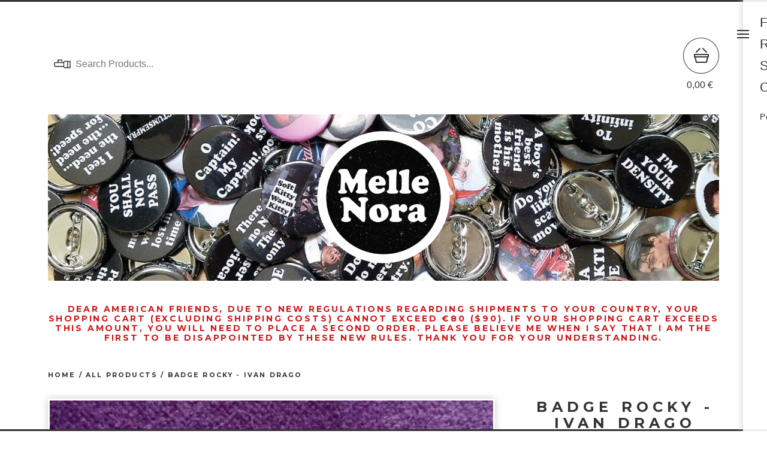

--- FILE ---
content_type: text/html; charset=utf-8
request_url: https://www.mellenora.fr/product/rocky-ivan-drago
body_size: 27663
content:
<!DOCTYPE html>
  <head>
    <meta name="facebook-domain-verification" content="7liu7qvvju1qjl0s4y11q51mld0c2b" />
    <!-- Global site tag (gtag.js) - Google Analytics -->
<script async src="https://www.googletagmanager.com/gtag/js?id=UA-192723539-1"></script>
<script>
  window.dataLayer = window.dataLayer || [];
  function gtag(){dataLayer.push(arguments);}
  gtag('js', new Date());

  gtag('config', 'UA-192723539-1');
</script>
    
    <title>badge rocky - ivan drago | Melle Nora</title>
    <meta charset="utf-8">
    <meta name="viewport" content="width=device-width, initial-scale=1, maximum-scale=1">
    <link href="/theme_stylesheets/239456217/1767609521/theme.css" rel="stylesheet">
    <!-- Served from Big Cartel Storefront -->
<!-- Big Cartel generated meta tags -->
<meta name="generator" content="Big Cartel" />
<meta name="author" content="Melle Nora" />
<meta name="description" content="badges 38 mm imprimés, découpés et pressés à la main par badgeuse professionnelle. envoi sous 2 à 3 semaines, pour toutes commandes personnalisées..." />
<meta name="referrer" content="strict-origin-when-cross-origin" />
<meta name="product_id" content="74907942" />
<meta name="product_name" content="badge rocky - ivan drago" />
<meta name="product_permalink" content="rocky-ivan-drago" />
<meta name="theme_name" content="PickleJuice" />
<meta name="theme_version" content="2.4.7" />
<meta property="og:type" content="product" />
<meta property="og:site_name" content="Melle Nora" />
<meta property="og:title" content="badge rocky - ivan drago" />
<meta property="og:url" content="https://www.mellenora.fr/product/rocky-ivan-drago" />
<meta property="og:description" content="badges 38 mm imprimés, découpés et pressés à la main par badgeuse professionnelle. envoi sous 2 à 3 semaines, pour toutes commandes personnalisées..." />
<meta property="og:image" content="https://assets.bigcartel.com/product_images/294872883/3838il_fullxfull.723768585_cqoh.jpg?auto=format&amp;fit=max&amp;h=1200&amp;w=1200" />
<meta property="og:image:secure_url" content="https://assets.bigcartel.com/product_images/294872883/3838il_fullxfull.723768585_cqoh.jpg?auto=format&amp;fit=max&amp;h=1200&amp;w=1200" />
<meta property="og:price:amount" content="2.00" />
<meta property="og:price:currency" content="EUR" />
<meta property="og:availability" content="instock" />
<meta name="twitter:card" content="summary_large_image" />
<meta name="twitter:title" content="badge rocky - ivan drago" />
<meta name="twitter:description" content="badges 38 mm imprimés, découpés et pressés à la main par badgeuse professionnelle. envoi sous 2 à 3 semaines, pour toutes commandes personnalisées..." />
<meta name="twitter:image" content="https://assets.bigcartel.com/product_images/294872883/3838il_fullxfull.723768585_cqoh.jpg?auto=format&amp;fit=max&amp;h=1200&amp;w=1200" />
<!-- end of generated meta tags -->

<!-- Big Cartel generated link tags -->
<link rel="preconnect" href="https://fonts.googleapis.com" />
<link rel="preconnect" href="https://fonts.gstatic.com" crossorigin="true" />
<link rel="stylesheet" href="//fonts.googleapis.com/css?family=Montserrat:300,400,500,700&amp;display=swap" type="text/css" title="Google Fonts" />
<link rel="canonical" href="https://www.mellenora.fr/product/rocky-ivan-drago" />
<link rel="alternate" href="https://www.mellenora.fr/products.xml" type="application/rss+xml" title="Product Feed" />
<link rel="icon" href="https://assets.bigcartel.com/account_favicons/147369/favicon.png?auto=format&amp;fit=max&amp;h=32&amp;w=32" type="image/png" />
<link rel="apple-touch-icon" href="https://assets.bigcartel.com/account_favicons/147369/favicon.png?auto=format&amp;fit=max&amp;h=180&amp;w=180" />
<!-- end of generated link tags -->

<!-- Big Cartel generated structured data -->
<script type="application/ld+json">
[{"@context":"https://schema.org","@type":"BreadcrumbList","itemListElement":[{"@type":"ListItem","position":1,"name":"Home","item":"https://www.mellenora.fr/"},{"@type":"ListItem","position":2,"name":"Products","item":"https://www.mellenora.fr/products"},{"@type":"ListItem","position":3,"name":"All products","item":"https://www.mellenora.fr/category/all-products"},{"@type":"ListItem","position":4,"name":"badge rocky - ivan drago","item":"https://www.mellenora.fr/product/rocky-ivan-drago"}]},{"@context":"https://schema.org","@type":"BreadcrumbList","itemListElement":[{"@type":"ListItem","position":1,"name":"Home","item":"https://www.mellenora.fr/"},{"@type":"ListItem","position":2,"name":"Products","item":"https://www.mellenora.fr/products"},{"@type":"ListItem","position":3,"name":"Badge","item":"https://www.mellenora.fr/category/badge"},{"@type":"ListItem","position":4,"name":"badge rocky - ivan drago","item":"https://www.mellenora.fr/product/rocky-ivan-drago"}]}]
</script>
<script type="application/ld+json">
{"@context":"https://schema.org/","@type":"Product","name":"badge rocky - ivan drago","url":"https://www.mellenora.fr/product/rocky-ivan-drago","description":"badges 38 mm imprimés, découpés et pressés à la main par badgeuse professionnelle.\n\nenvoi sous 2 à 3 semaines, pour toutes commandes personnalisées n\u0026#39;hésitez pas à me contacter.\n_\n\n38 mm badges printed, cut and pressed by hand using a professional badge maker.\n\nshipping within 2 to 3 weeks, for all personalized orders do not hesitate to contact me.","sku":"74907942","image":["https://assets.bigcartel.com/product_images/294872883/3838il_fullxfull.723768585_cqoh.jpg?auto=format\u0026fit=max\u0026h=1200\u0026w=1200"],"brand":{"@type":"Brand","name":"Melle Nora"},"offers":[{"@type":"Offer","name":"badge rocky - ivan drago","url":"https://www.mellenora.fr/product/rocky-ivan-drago","sku":"281225472","price":"2.0","priceCurrency":"EUR","priceValidUntil":"2027-01-20","availability":"https://schema.org/InStock","itemCondition":"NewCondition","additionalProperty":[{"@type":"PropertyValue","propertyID":"item_group_id","value":"74907942"}],"shippingDetails":[{"@type":"OfferShippingDetails","shippingDestination":{"@type":"DefinedRegion","addressCountry":"FR"},"shippingRate":{"@type":"MonetaryAmount","value":"2.0","currency":"EUR"}},{"@type":"OfferShippingDetails","shippingDestination":{"@type":"DefinedRegion","addressCountry":"US"},"shippingRate":{"@type":"MonetaryAmount","value":"6.0","currency":"EUR"}},{"@type":"OfferShippingDetails","shippingDestination":{"@type":"DefinedRegion","addressCountry":"AT"},"shippingRate":{"@type":"MonetaryAmount","value":"6.0","currency":"EUR"}},{"@type":"OfferShippingDetails","shippingDestination":{"@type":"DefinedRegion","addressCountry":"AU"},"shippingRate":{"@type":"MonetaryAmount","value":"6.0","currency":"EUR"}},{"@type":"OfferShippingDetails","shippingDestination":{"@type":"DefinedRegion","addressCountry":"BE"},"shippingRate":{"@type":"MonetaryAmount","value":"6.0","currency":"EUR"}},{"@type":"OfferShippingDetails","shippingDestination":{"@type":"DefinedRegion","addressCountry":"BR"},"shippingRate":{"@type":"MonetaryAmount","value":"6.0","currency":"EUR"}},{"@type":"OfferShippingDetails","shippingDestination":{"@type":"DefinedRegion","addressCountry":"CA"},"shippingRate":{"@type":"MonetaryAmount","value":"6.0","currency":"EUR"}},{"@type":"OfferShippingDetails","shippingDestination":{"@type":"DefinedRegion","addressCountry":"CH"},"shippingRate":{"@type":"MonetaryAmount","value":"6.0","currency":"EUR"}},{"@type":"OfferShippingDetails","shippingDestination":{"@type":"DefinedRegion","addressCountry":"CZ"},"shippingRate":{"@type":"MonetaryAmount","value":"6.0","currency":"EUR"}},{"@type":"OfferShippingDetails","shippingDestination":{"@type":"DefinedRegion","addressCountry":"DE"},"shippingRate":{"@type":"MonetaryAmount","value":"6.0","currency":"EUR"}},{"@type":"OfferShippingDetails","shippingDestination":{"@type":"DefinedRegion","addressCountry":"DK"},"shippingRate":{"@type":"MonetaryAmount","value":"6.0","currency":"EUR"}},{"@type":"OfferShippingDetails","shippingDestination":{"@type":"DefinedRegion","addressCountry":"ES"},"shippingRate":{"@type":"MonetaryAmount","value":"6.0","currency":"EUR"}},{"@type":"OfferShippingDetails","shippingDestination":{"@type":"DefinedRegion","addressCountry":"FI"},"shippingRate":{"@type":"MonetaryAmount","value":"6.0","currency":"EUR"}},{"@type":"OfferShippingDetails","shippingDestination":{"@type":"DefinedRegion","addressCountry":"GB"},"shippingRate":{"@type":"MonetaryAmount","value":"6.0","currency":"EUR"}},{"@type":"OfferShippingDetails","shippingDestination":{"@type":"DefinedRegion","addressCountry":"GR"},"shippingRate":{"@type":"MonetaryAmount","value":"6.0","currency":"EUR"}},{"@type":"OfferShippingDetails","shippingDestination":{"@type":"DefinedRegion","addressCountry":"HU"},"shippingRate":{"@type":"MonetaryAmount","value":"6.0","currency":"EUR"}},{"@type":"OfferShippingDetails","shippingDestination":{"@type":"DefinedRegion","addressCountry":"IE"},"shippingRate":{"@type":"MonetaryAmount","value":"6.0","currency":"EUR"}},{"@type":"OfferShippingDetails","shippingDestination":{"@type":"DefinedRegion","addressCountry":"IL"},"shippingRate":{"@type":"MonetaryAmount","value":"6.0","currency":"EUR"}},{"@type":"OfferShippingDetails","shippingDestination":{"@type":"DefinedRegion","addressCountry":"IN"},"shippingRate":{"@type":"MonetaryAmount","value":"6.0","currency":"EUR"}},{"@type":"OfferShippingDetails","shippingDestination":{"@type":"DefinedRegion","addressCountry":"IT"},"shippingRate":{"@type":"MonetaryAmount","value":"6.0","currency":"EUR"}},{"@type":"OfferShippingDetails","shippingDestination":{"@type":"DefinedRegion","addressCountry":"JP"},"shippingRate":{"@type":"MonetaryAmount","value":"6.0","currency":"EUR"}},{"@type":"OfferShippingDetails","shippingDestination":{"@type":"DefinedRegion","addressCountry":"KR"},"shippingRate":{"@type":"MonetaryAmount","value":"6.0","currency":"EUR"}},{"@type":"OfferShippingDetails","shippingDestination":{"@type":"DefinedRegion","addressCountry":"NL"},"shippingRate":{"@type":"MonetaryAmount","value":"6.0","currency":"EUR"}},{"@type":"OfferShippingDetails","shippingDestination":{"@type":"DefinedRegion","addressCountry":"NO"},"shippingRate":{"@type":"MonetaryAmount","value":"6.0","currency":"EUR"}},{"@type":"OfferShippingDetails","shippingDestination":{"@type":"DefinedRegion","addressCountry":"NZ"},"shippingRate":{"@type":"MonetaryAmount","value":"6.0","currency":"EUR"}},{"@type":"OfferShippingDetails","shippingDestination":{"@type":"DefinedRegion","addressCountry":"PL"},"shippingRate":{"@type":"MonetaryAmount","value":"6.0","currency":"EUR"}},{"@type":"OfferShippingDetails","shippingDestination":{"@type":"DefinedRegion","addressCountry":"PT"},"shippingRate":{"@type":"MonetaryAmount","value":"6.0","currency":"EUR"}},{"@type":"OfferShippingDetails","shippingDestination":{"@type":"DefinedRegion","addressCountry":"RO"},"shippingRate":{"@type":"MonetaryAmount","value":"6.0","currency":"EUR"}},{"@type":"OfferShippingDetails","shippingDestination":{"@type":"DefinedRegion","addressCountry":"SE"},"shippingRate":{"@type":"MonetaryAmount","value":"6.0","currency":"EUR"}},{"@type":"OfferShippingDetails","shippingDestination":{"@type":"DefinedRegion","addressCountry":"SK"},"shippingRate":{"@type":"MonetaryAmount","value":"6.0","currency":"EUR"}}]}]}
</script>

<!-- end of generated structured data -->

<script>
  window.bigcartel = window.bigcartel || {};
  window.bigcartel = {
    ...window.bigcartel,
    ...{"account":{"id":2451325,"host":"www.mellenora.fr","bc_host":"mellenora.bigcartel.com","currency":"EUR","country":{"code":"FR","name":"France"}},"theme":{"name":"PickleJuice","version":"2.4.7","colors":{"button_background_color":null,"button_text_color":null,"button_hover_background_color":null,"background_color":null,"primary_text_color":null,"link_text_color":null,"link_hover_color":null}},"checkout":{"payments_enabled":true,"stripe_publishable_key":"pk_live_51IHDb7G4TadMFygQOLYdYxeOySfSYlVmpwQVQinkNV1mOavMjNQwUDaGtrVmsSdgZB4JvMVfmAjRjiBrcJKuWQUc00puWiMrMn","paypal_merchant_id":"E9MZGLCRGRMEE"},"product":{"id":74907942,"name":"badge rocky - ivan drago","permalink":"rocky-ivan-drago","position":102,"url":"/product/rocky-ivan-drago","status":"active","created_at":"2021-02-06T19:18:33.000Z","has_password_protection":false,"images":[{"url":"https://assets.bigcartel.com/product_images/294872883/3838il_fullxfull.723768585_cqoh.jpg?auto=format\u0026fit=max\u0026h=1000\u0026w=1000","width":1500,"height":1500}],"price":2.0,"default_price":2.0,"tax":0.0,"on_sale":false,"description":"badges 38 mm imprimés, découpés et pressés à la main par badgeuse professionnelle.\r\n\r\nenvoi sous 2 à 3 semaines, pour toutes commandes personnalisées n'hésitez pas à me contacter.\r\n_\r\n\r\n38 mm badges printed, cut and pressed by hand using a professional badge maker.\r\n\r\nshipping within 2 to 3 weeks, for all personalized orders do not hesitate to contact me.","has_option_groups":false,"options":[{"id":281225472,"name":"badge rocky - ivan drago","price":2.0,"sold_out":false,"has_custom_price":false,"option_group_values":[],"isLowInventory":false,"isAlmostSoldOut":false}],"artists":[],"categories":[{"id":1417031934,"name":"All products","permalink":"all-products","url":"/category/all-products"},{"id":1415498019,"name":"Badge","permalink":"badge","url":"/category/badge"}],"option_groups":[],"shipping":[{"amount_alone":2.0,"amount_with_others":1.5,"country":{"id":15,"name":"France","code":"FR"}},{"amount_alone":6.0,"amount_with_others":1.5},{"amount_alone":6.0,"amount_with_others":1.5,"country":{"id":43,"name":"United States","code":"US"}}]},"page":{"type":"product"}}
  }
</script>
<script id="stripe-js" src="https://js.stripe.com/v3/" ></script>
<script async src="https://www.paypal.com/sdk/js?client-id=AbPSFDwkxJ_Pxau-Ek8nKIMWIanP8jhAdSXX5MbFoCq_VkpAHX7DZEbfTARicVRWOVUgeUt44lu7oHF-&merchant-id=E9MZGLCRGRMEE&currency=EUR&components=messages,buttons" data-partner-attribution-id="BigCartel_SP_PPCP" data-namespace="PayPalSDK"></script>
<style type="text/css">.bc-product-video-embed { width: 100%; max-width: 640px; margin: 0 auto 1rem; } .bc-product-video-embed iframe { aspect-ratio: 16 / 9; width: 100%; border: 0; }</style>
<!-- Google Analytics Code -->
<script async src="https://www.googletagmanager.com/gtag/js?id=UA-192723539-1"></script>
<script>
  window.dataLayer = window.dataLayer || [];
  function gtag(){window.dataLayer.push(arguments);}
  gtag('js', new Date());

  gtag('config', 'UA-192723539-1', {
    'linker': {
      'domains': ['www.mellenora.fr', 'mellenora.bigcartel.com', 'checkout.bigcartel.com']
    }
  });
</script>
<!-- End Google Analytics Code -->
<script>
  window.gtag('event', "view_item", {"currency":"EUR","value":"2.0","items":[{"item_id":"281225472","item_name":"badge rocky - ivan drago","item_variant":null,"price":"2.0","quantity":1,"item_category":"All products","item_category2":"Badge"}]});
</script>
<script>
function getProductInfo() {
  return new Promise((resolve, reject) => {
      var permalink = document.querySelector('meta[name="product_permalink"]').getAttribute('content');

      Product.find(permalink, function(product) {
          if (product) {
              resolve(product);
          } else {
              reject('Product not found');
          }
      });
  });
}

async function handleProductInfo() {
  try {
      var currentProduct = await getProductInfo();
      return currentProduct;
  } catch (error) {
      console.error(error);
  }
}
</script>
<script>
  
  function sendGoogleAddToCartEvent(id, productName, variantName, price, quantity) {
  window.gtag('event', 'add_to_cart', {
    currency: "EUR",
    value: price*quantity,
    items: [
      {
        item_id: id,
        item_name: productName,
        item_variant: variantName,
        quantity: quantity,
        price: price
      }
    ]
  });
};

  
  

  document.addEventListener('DOMContentLoaded', function() {
    if (!window.addedCartEventListener) {
      var addToCartform = document.querySelector('form[action="/cart"]');
      if (addToCartform) {
        addToCartform.addEventListener('submit', function(e) {
          const productForm = e.target;
          const itemId = document.getElementsByName('cart[add][id]')[0]?.value;

          handleProductInfo().then(product => {
            const variant = product.options.find(option => option.id === parseInt(itemId));
            const itemPrice = parseFloat(variant?.price);
            const quantityInput = productForm.querySelector('input#quantity');
            const quantity = quantityInput ? parseInt(quantityInput.value, 10) : 1;

            let productFullName;
            let variantName;

            if (product.options.length > 1 || (product.options.length == 1 && variant.name != product.name)) {
              productFullName = `${product.name} (${variant.name})`;
              variantName = variant.name;
            } else {
              productFullName = product.name;
            }

            if (typeof sendMetaAddToCartEvent === 'function') {
              sendMetaAddToCartEvent(itemId, productFullName, itemPrice, quantity);
            }

            if (typeof sendGoogleAddToCartEvent === 'function') {
              sendGoogleAddToCartEvent(itemId, product.name, variantName, itemPrice, quantity);
            }

            if (typeof sendTiktokAddToCartEvent === 'function') {
              sendTiktokAddToCartEvent(itemId, productFullName, itemPrice, quantity);
            }

            if (typeof sendPinterestAddToCartEvent === 'function') {
              sendPinterestAddToCartEvent(itemId, productFullName, itemPrice, quantity);
            }
          }).catch(error => {
              console.error(error);
          });
        }, true);

        window.addedCartEventListener = true;
      }
    }
  });
</script>
<script type="text/javascript">
  var _bcaq = _bcaq || [];
  _bcaq.push(['_setUrl','stats1.bigcartel.com']);_bcaq.push(['_trackVisit','2451325']);_bcaq.push(['_trackProduct','74907942','2451325']);
  (function() {
    var bca = document.createElement('script'); bca.type = 'text/javascript'; bca.async = true;
    bca.src = '/stats.min.js';
    var s = document.getElementsByTagName('script')[0]; s.parentNode.insertBefore(bca, s);
  })();
</script>
<script src="/assets/currency-formatter-e6d2ec3fd19a4c813ec8b993b852eccecac4da727de1c7e1ecbf0a335278e93a.js"></script>
    <script
src="https://www.paypal.com/sdk/js?client-id=AYZFXAtfdKst8QlsKbd-1tqFllhd_q3gKQEYzFBttJdrQwbkS5DCBHBmEceDw1DR8Y6aambdAWBU_Dye&currency=EUR&components=messages"
data-namespace="PayPalSDK">
</script>
  <link href="https://www.dropbox.com/scl/fi/75uprwlb7xvye9u9vesmn/favicon.ico?rlkey=zr1v7aol1qwpgapgh8ambexz5&raw=1" rel="icon" type="image/x-icon">
<meta name='impact-site-verification' value='f0d016db-c792-4628-97f1-04dc2c0b0003'>
<meta name="google-site-verification" content="PSW9qc25squm9YjJ_7TZQXujWX3d5iOmFI0yMVwZ7C8" />
<!-- Meta Pixel Code -->
<script>
!function(f,b,e,v,n,t,s)
{if(f.fbq)return;n=f.fbq=function(){n.callMethod?
n.callMethod.apply(n,arguments):n.queue.push(arguments)};
if(!f._fbq)f._fbq=n;n.push=n;n.loaded=!0;n.version='2.0';
n.queue=[];t=b.createElement(e);t.async=!0;
t.src=v;s=b.getElementsByTagName(e)[0];
s.parentNode.insertBefore(t,s)}(window, document,'script',
'https://connect.facebook.net/en_US/fbevents.js');
fbq('init', '1711620236359975');
fbq('track', 'PageView');
</script>
<noscript><img height="1" width="1" style="display:none"
src="https://www.facebook.com/tr?id=1711620236359975&ev=PageView&noscript=1"
/></noscript>
<!-- End Meta Pixel Code -->
<style></style>
</head>
  <body class="product">
    <header>
      <div class="container header-container">
        <div class="header-search">
          
            <form class="search-form" name="search" action="/products" method="get" autocomplete="off">
              <input class="search-input" type="search" name="search" placeholder="Search Products...">
              <input class="search-button" type="submit" name="submit" value="Go">
            </form>
          
        </div>
        <div class="header-store-title">
          <a class="open-menu mobile-open-menu" href="#" title="Open menu">Menu</a>
          <a href="/" title="Melle Nora" class="store-link">
            
              <img class="store-logo" src="https://assets.bigcartel.com/theme_images/59459967/Capture_d%E2%80%99e%CC%81cran_2021-02-04_a%CC%80_16.08.37.png?auto=format&fit=max&h=200&w=800" alt="Melle Nora">
            
          </a>
        </div>
        <div class="header-cart">
          <a href="/cart" data-show-cart="data-show-cart">
            <span><span data-currency-amount="0" data-currency-code="EUR">0,00 <span class="currency_sign">&euro;</span></span></span>
          </a>
        </div>
      </div>
    </header>
    <aside>
      <a class="open-menu desktop-open-menu" href="#" title="Open menu">Menu</a>
      <div class="wrapper">
        
        <ul>
          
            <li><a title="View FAQ" href="/fak">FAQ</a></li>
          
            <li><a title="View Reviews" href="/review">Reviews</a></li>
          
            <li><a title="View Subscribe" href="https://subscribe.bigcartel.com/mellenora">Subscribe</a></li>
          
          <li><a href="/contact">Contact</a></li>
          
        </ul>
        
        <p class="bigcartel-credit"><a href="https://www.bigcartel.com/?utm_source=bigcartel&utm_medium=storefront&utm_campaign=2451325&utm_term=mellenora" data-bc-hook="attribution">Powered by Big Cartel</a></p>
      </div>
    </aside>
    <section class="content">
      
        
  <div class="container">
    <div class="flexslider home-slideshow">
      <ul class="slides">
        
          <li><img alt="Slideshow image" src="https://assets.bigcartel.com/theme_images/59459964/head.png?auto=format&fit=max&w=1800"></li>
        
      </ul>
    </div>
  </div>

<div class="container">
<center><h4><font color="#cd1619">Dear American friends, due to new regulations regarding shipments to your country, your shopping cart (excluding shipping costs) cannot exceed €80 ($90). If your shopping cart exceeds this amount, you will need to place a second order. Please believe me when I say that I am the first to be disappointed by these new rules. Thank you for your understanding.</font></h4>
</div>

<div class="container">
  <div class="breadcrumb">
    <hr>
      <a href="/" title="Home">Home</a>
       / <a title="View All products" href="/category/all-products">All products</a> /
      <a href="/product" title="badge rocky - ivan drago">badge rocky - ivan drago</a>
  </div>
</div>
<div class="container product-container">
  <div class="product-images-panel">
    <div class="product_wrapper">
      
      <img src="https://assets.bigcartel.com/product_images/294872883/3838il_fullxfull.723768585_cqoh.jpg?auto=format&fit=max&w=600" alt="Image of badge rocky - ivan drago" class="primary_image">
    </div>
  </div>
  <div class="product-details">
    
    <h1>badge rocky - ivan drago</h1>
    
      <h2></span></h2>
    
    <hr>
    
    <div class="product-description">
      <p>badges 38 mm imprimés, découpés et pressés à la main par badgeuse professionnelle.</p>
<p>envoi sous 2 à 3 semaines, pour toutes commandes personnalisées n'hésitez pas à me contacter.
<br />_</p>
<p>38 mm badges printed, cut and pressed by hand using a professional badge maker.</p>
<p>shipping within 2 to 3 weeks, for all personalized orders do not hesitate to contact me.</p>
    </div>
		<hr>
		
    
      <form method="post" class="product-form hide-sold-out" action="/cart" accept-charset="utf8">
        <input type="hidden" name="utf8" value='✓'>
        
          <input type="hidden" name="cart[add][id]" id="option" value="281225472" />
        
        <input type="text" name="cart[add][quantity]" id="product-quantity" value="1" class="product-quantity" autocomplete="off" />
        <button class="button add-to-cart-button" name="submit" type="submit" title="Add to Cart" data-add-title="Add to Cart" data-sold-title="Sold out">Add to Cart</button>
        <div id="instant-checkout-button" style="display:none" data-stripe-user-id="acct_1IHDb7G4TadMFygQ" data-cart-url="https://api.bigcartel.com/store/2451325/carts" data-account-country="FR" data-account-currency="eur" data-button-height="44px" data-button-theme="dark"></div><script src="/assets/instant-checkout-c43967eec81e774179ce3140ed3bd1d1b8e32b8e7fe95e3c8bee59ccc265913b.js"></script>
        
      </form>
    
        <!-- Dans votre code, mettez à jour dynamiquement
data-pp-amount en le remplaçant par le prix ou le montant du panier.
Par exemple, data-pp-amount="89,99"
pour un produit de 89,99 €.
-->
<div
    data-pp-message
    data-pp-style-layout="text"
    data-pp-style-logo-type="alternative"
    data-pp-style-text-color="black"
    data-pp-amount="ENTER_VALUE_HERE">

</div>
    <br>
    <div id="share_this">
      <a href="https://twitter.com/intent/tweet?status=badge rocky - ivan drago%20-%20Melle Nora%20https://www.mellenora.fr/product/rocky-ivan-drago" onclick="javascript:window.open(this.href, '', 'menubar=no,toolbar=no,resizable=no,scrollbars=no,height=400,width=600');return false;">tweet this!</a>
      <a href="https://www.facebook.com/sharer/sharer.php?u=https://www.mellenora.fr/product/rocky-ivan-drago" onclick="javascript:window.open(this.href, '', 'menubar=no,toolbar=no,resizable=no,scrollbars=no,height=400,width=600');return false;">share this!</a>
      <a target="_blank" data-pin-custom="true" data-pin-do="buttonPin" href="https://www.pinterest.com/pin/create/button/?url=https://www.mellenora.fr/product/rocky-ivan-drago&media=https://assets.bigcartel.com/product_images/294872883/3838il_fullxfull.723768585_cqoh.jpg&description=badges 38 mm imprimés, découpés et pressés à la main par badgeuse professionnelle.

envoi sous 2 à 3 semaines, pour toutes commandes personnalisées n&#39;hésitez pas à me contacter.
_

38 mm badges printed, cut and pressed by hand using a professional badge maker.

shipping within 2 to 3 weeks, for all personalized orders do not hesitate to contact me.">pin this!</a>
    </div>
  </div>
</div>





<div class="container">
  <div class="all-similar-products">
      
        
        
        
          <a class="product-list-item" href="/product/badge-last-action-hero" title="View badge last action hero">
            <figure>
              <img src="https://assets.bigcartel.com/product_images/320625711/Badge+Mockup-1.jpg?auto=format&fit=max&w=600" alt="Image of badge last action hero">
              <figcaption>
                <h4>badge last action hero</h4>
                <span><span data-currency-amount="2.0" data-currency-code="EUR">2,00 <span class="currency_sign">&euro;</span></span>  </span>
              </figcaption>
            </figure>
          </a>
        
      
        
        
        
          <a class="product-list-item" href="/product/les-ailes-de-l-enfer-con-air" title="View badge les ailes de l&#39;enfer - con air">
            <figure>
              <img src="https://assets.bigcartel.com/product_images/294708177/il_794xN.913905246_jac8.jpg?auto=format&fit=max&w=600" alt="Image of badge les ailes de l&#39;enfer - con air">
              <figcaption>
                <h4>badge les ailes de l'enfe...</h4>
                <span><span data-currency-amount="2.0" data-currency-code="EUR">2,00 <span class="currency_sign">&euro;</span></span>  </span>
              </figcaption>
            </figure>
          </a>
        
      
        
        
        
          <a class="product-list-item" href="/product/badge-le-magicien-doz-the-wizard-of-oz" title="View badge le magicien d&#39;oz - the wizard of oz">
            <figure>
              <img src="https://assets.bigcartel.com/product_images/405958347/glinda.jpg?auto=format&fit=max&w=600" alt="Image of badge le magicien d&#39;oz - the wizard of oz">
              <figcaption>
                <h4>badge le magicien d'oz - ...</h4>
                <span><span data-currency-amount="2.0" data-currency-code="EUR">2,00 <span class="currency_sign">&euro;</span></span>  </span>
              </figcaption>
            </figure>
          </a>
        
      
        
        
        
          <a class="product-list-item" href="/product/batman-catwoman" title="View badge batman - catwoman">
            <figure>
              <img src="https://assets.bigcartel.com/product_images/294872643/7810il_fullxfull.728527759_er7q.jpg?auto=format&fit=max&w=600" alt="Image of badge batman - catwoman">
              <figcaption>
                <h4>badge batman - catwoman</h4>
                <span><span data-currency-amount="2.0" data-currency-code="EUR">2,00 <span class="currency_sign">&euro;</span></span>  </span>
              </figcaption>
            </figure>
          </a>
        
      
        
        
        
          <a class="product-list-item" href="/product/jean-rochefort" title="View badge jean rochefort">
            <figure>
              <img src="https://assets.bigcartel.com/product_images/294872634/2260il_fullxfull.635548437_t1no.jpg?auto=format&fit=max&w=600" alt="Image of badge jean rochefort">
              <figcaption>
                <h4>badge jean rochefort</h4>
                <span><span data-currency-amount="2.0" data-currency-code="EUR">2,00 <span class="currency_sign">&euro;</span></span>  </span>
              </figcaption>
            </figure>
          </a>
        
      
        
        
        
          <a class="product-list-item" href="/product/custom-badge" title="View custom badge">
            <figure>
              <img src="https://assets.bigcartel.com/product_images/344193286/Badge+Mockup-1.jpg?auto=format&fit=max&w=600" alt="Image of custom badge">
              <figcaption>
                <h4>custom badge</h4>
                <span><span data-currency-amount="2.0" data-currency-code="EUR">2,00 <span class="currency_sign">&euro;</span></span>  </span>
              </figcaption>
            </figure>
          </a>
        
      
        
        
        
          <a class="product-list-item" href="/product/star-wars-pack-i-love-you" title="View badge star wars - pack I love you">
            <figure>
              <img src="https://assets.bigcartel.com/product_images/294872292/5527il_fullxfull.676903811_6vsn.jpg?auto=format&fit=max&w=600" alt="Image of badge star wars - pack I love you">
              <figcaption>
                <h4>badge star wars - pack I ...</h4>
                <span><span data-currency-amount="3.0" data-currency-code="EUR">3,00 <span class="currency_sign">&euro;</span></span>  </span>
              </figcaption>
            </figure>
          </a>
        
      
        
        
        
          <a class="product-list-item" href="/product/le-magicien-doz-the-wizard-of-oz-power" title="View badge le magicien d&#39;oz - the wizard of oz - power">
            <figure>
              <img src="https://assets.bigcartel.com/product_images/294872322/8260il_fullxfull.878142513_3n2m.jpg?auto=format&fit=max&w=600" alt="Image of badge le magicien d&#39;oz - the wizard of oz - power">
              <figcaption>
                <h4>badge le magicien d'oz - ...</h4>
                <span><span data-currency-amount="2.0" data-currency-code="EUR">2,00 <span class="currency_sign">&euro;</span></span>  </span>
              </figcaption>
            </figure>
          </a>
        
      
        
        
        
          <a class="product-list-item" href="/product/badge-les-bronzes-font-du-ski" title="View badge les bronzés font du ski">
            <figure>
              <img src="https://assets.bigcartel.com/product_images/352872040/Badge+Mockup-1.jpg?auto=format&fit=max&w=600" alt="Image of badge les bronzés font du ski">
              <figcaption>
                <h4>badge les bronzés font du...</h4>
                <span><span data-currency-amount="2.0" data-currency-code="EUR">2,00 <span class="currency_sign">&euro;</span></span>  </span>
              </figcaption>
            </figure>
          </a>
        
      
        
        
        
          <a class="product-list-item" href="/product/badge-dirty-dancing" title="View badge dirty dancing">
            <figure>
              <img src="https://assets.bigcartel.com/product_images/368585767/dirty1.png?auto=format&fit=max&w=600" alt="Image of badge dirty dancing">
              <figcaption>
                <h4>badge dirty dancing</h4>
                <span><span data-currency-amount="2.0" data-currency-code="EUR">2,00 <span class="currency_sign">&euro;</span></span>  </span>
              </figcaption>
            </figure>
          </a>
        
      
        
        
        
          <a class="product-list-item" href="/product/la-classe-americaine-jarrete-les-pins" title="View badge la classe américaine - j&#39;arrête les pins">
            <figure>
              <img src="https://assets.bigcartel.com/product_images/294872484/1258il_fullxfull.741676254_2jlo.jpg?auto=format&fit=max&w=600" alt="Image of badge la classe américaine - j&#39;arrête les pins">
              <figcaption>
                <h4>badge la classe américain...</h4>
                <span><span data-currency-amount="2.0" data-currency-code="EUR">2,00 <span class="currency_sign">&euro;</span></span>  </span>
              </figcaption>
            </figure>
          </a>
        
      
        
        
        
          <a class="product-list-item" href="/product/badge-footloose" title="View badge footloose">
            <figure>
              <img src="https://assets.bigcartel.com/product_images/355841020/2.jpg?auto=format&fit=max&w=600" alt="Image of badge footloose">
              <figcaption>
                <h4>badge footloose</h4>
                <span><span data-currency-amount="2.0" data-currency-code="EUR">2,00 <span class="currency_sign">&euro;</span></span>  </span>
              </figcaption>
            </figure>
          </a>
        
      
        
        
        
          <a class="product-list-item" href="/product/star-wars-home" title="View badge star wars - home">
            <figure>
              <img src="https://assets.bigcartel.com/product_images/294872739/2659il_fullxfull.758805874_bj52.jpg?auto=format&fit=max&w=600" alt="Image of badge star wars - home">
              <figcaption>
                <h4>badge star wars - home</h4>
                <span><span data-currency-amount="2.0" data-currency-code="EUR">2,00 <span class="currency_sign">&euro;</span></span>  </span>
              </figcaption>
            </figure>
          </a>
        
      
        
        
        
          <a class="product-list-item" href="/product/o-brother" title="View badge o&#39; brother">
            <figure>
              <img src="https://assets.bigcartel.com/product_images/294872625/1982il_fullxfull.2278847991_qbkm.jpg?auto=format&fit=max&w=600" alt="Image of badge o&#39; brother">
              <figcaption>
                <h4>badge o' brother</h4>
                <span><span data-currency-amount="2.0" data-currency-code="EUR">2,00 <span class="currency_sign">&euro;</span></span>  </span>
              </figcaption>
            </figure>
          </a>
        
      
        
        
        
          <a class="product-list-item" href="/product/peter-pan-believe-i-can-fly" title="View badge peter pan - believe I can fly">
            <figure>
              <img src="https://assets.bigcartel.com/product_images/294872247/1602il_fullxfull.657040508_2kni.jpg?auto=format&fit=max&w=600" alt="Image of badge peter pan - believe I can fly">
              <figcaption>
                <h4>badge peter pan - believe...</h4>
                <span><span data-currency-amount="2.0" data-currency-code="EUR">2,00 <span class="currency_sign">&euro;</span></span>  </span>
              </figcaption>
            </figure>
          </a>
        
      
        
        
        
          <a class="product-list-item" href="/product/h2g2-so-long" title="View badge H2G2 - so long">
            <figure>
              <img src="https://assets.bigcartel.com/product_images/294872265/6016il_fullxfull.654517173_iap3.jpg?auto=format&fit=max&w=600" alt="Image of badge H2G2 - so long">
              <figcaption>
                <h4>badge H2G2 - so long</h4>
                <span><span data-currency-amount="2.0" data-currency-code="EUR">2,00 <span class="currency_sign">&euro;</span></span>  </span>
              </figcaption>
            </figure>
          </a>
        
      
        
        
        
          <a class="product-list-item" href="/product/asterix-mission-cleopatre-situation" title="View badge astérix mission cléopâtre - situation">
            <figure>
              <img src="https://assets.bigcartel.com/product_images/294872436/8774il_fullxfull.878375288_q7ls.jpg?auto=format&fit=max&w=600" alt="Image of badge astérix mission cléopâtre - situation">
              <figcaption>
                <h4>badge astérix mission clé...</h4>
                <span><span data-currency-amount="2.0" data-currency-code="EUR">2,00 <span class="currency_sign">&euro;</span></span>  </span>
              </figcaption>
            </figure>
          </a>
        
      
        
        
        
          <a class="product-list-item" href="/product/le-sixieme-sens-the-sixth-sense" title="View badge le sixième sens - the sixth sense">
            <figure>
              <img src="https://assets.bigcartel.com/product_images/294717120/il_794xN.661588926_h6pc.jpg?auto=format&fit=max&w=600" alt="Image of badge le sixième sens - the sixth sense">
              <figcaption>
                <h4>badge le sixième sens - t...</h4>
                <span><span data-currency-amount="2.0" data-currency-code="EUR">2,00 <span class="currency_sign">&euro;</span></span>  </span>
              </figcaption>
            </figure>
          </a>
        
      
        
        
        
          <a class="product-list-item" href="/product/goonies-hey-you-guys" title="View badge goonies - hey you guys">
            <figure>
              <img src="https://assets.bigcartel.com/product_images/294872721/118il_fullxfull.913904118_ma9y.jpg?auto=format&fit=max&w=600" alt="Image of badge goonies - hey you guys">
              <figcaption>
                <h4>badge goonies - hey you guys</h4>
                <span><span data-currency-amount="2.0" data-currency-code="EUR">2,00 <span class="currency_sign">&euro;</span></span>  </span>
              </figcaption>
            </figure>
          </a>
        
      
        
        
        
          <a class="product-list-item" href="/product/piege-de-cristal-die-hard-normal-christmas" title="View badge piège de cristal - die hard - normal christmas">
            <figure>
              <img src="https://assets.bigcartel.com/product_images/294872574/1957il_fullxfull.693000508_a1l6.jpg?auto=format&fit=max&w=600" alt="Image of badge piège de cristal - die hard - normal christmas">
              <figcaption>
                <h4>badge piège de cristal - ...</h4>
                <span><span data-currency-amount="2.0" data-currency-code="EUR">2,00 <span class="currency_sign">&euro;</span></span>  </span>
              </figcaption>
            </figure>
          </a>
        
      
        
        
        
          <a class="product-list-item" href="/product/the-hoff" title="View badge the hoff">
            <figure>
              <img src="https://assets.bigcartel.com/product_images/294704073/il_794xN.668968510_eyze.jpg?auto=format&fit=max&w=600" alt="Image of badge the hoff">
              <figcaption>
                <h4>badge the hoff</h4>
                <span><span data-currency-amount="2.0" data-currency-code="EUR">2,00 <span class="currency_sign">&euro;</span></span>  </span>
              </figcaption>
            </figure>
          </a>
        
      
        
        
        
          <a class="product-list-item" href="/product/total-recall" title="View badge total recall">
            <figure>
              <img src="https://assets.bigcartel.com/product_images/294872670/7323il_fullxfull.637150606_1soo.jpg?auto=format&fit=max&w=600" alt="Image of badge total recall">
              <figcaption>
                <h4>badge total recall</h4>
                <span><span data-currency-amount="2.0" data-currency-code="EUR">2,00 <span class="currency_sign">&euro;</span></span>  </span>
              </figcaption>
            </figure>
          </a>
        
      
        
        
        
          <a class="product-list-item" href="/product/charles-ingalls" title="View badge charles ingalls">
            <figure>
              <img src="https://assets.bigcartel.com/product_images/294704583/il_794xN.669094623_1nbq.jpg?auto=format&fit=max&w=600" alt="Image of badge charles ingalls">
              <figcaption>
                <h4>badge charles ingalls</h4>
                <span><span data-currency-amount="2.0" data-currency-code="EUR">2,00 <span class="currency_sign">&euro;</span></span>  </span>
              </figcaption>
            </figure>
          </a>
        
      
        
        
        
          <a class="product-list-item" href="/product/h2g2-marvin" title="View badge H2G2 - marvin">
            <figure>
              <img src="https://assets.bigcartel.com/product_images/294871947/8995il_fullxfull.654399108_i9bt.jpg?auto=format&fit=max&w=600" alt="Image of badge H2G2 - marvin">
              <figcaption>
                <h4>badge H2G2 - marvin</h4>
                <span><span data-currency-amount="2.0" data-currency-code="EUR">2,00 <span class="currency_sign">&euro;</span></span>  </span>
              </figcaption>
            </figure>
          </a>
        
      
        
        
        
          <a class="product-list-item" href="/product/maman-j-ai-rate-l-avion-home-alone" title="View badge maman j&#39;ai raté l&#39;avion - home alone">
            <figure>
              <img src="https://assets.bigcartel.com/product_images/294717549/il_794xN.1103083802_qt6w.jpg?auto=format&fit=max&w=600" alt="Image of badge maman j&#39;ai raté l&#39;avion - home alone">
              <figcaption>
                <h4>badge maman j'ai raté l'a...</h4>
                <span><span data-currency-amount="2.0" data-currency-code="EUR">2,00 <span class="currency_sign">&euro;</span></span>  </span>
              </figcaption>
            </figure>
          </a>
        
      
        
        
        
          <a class="product-list-item" href="/product/badge-un-prince-a-new-york-coming-to-america" title="View badge un fauteuil pour deux - trading places">
            <figure>
              <img src="https://assets.bigcartel.com/product_images/318426084/badge+scream.png?auto=format&fit=max&w=600" alt="Image of badge un fauteuil pour deux - trading places">
              <figcaption>
                <h4>badge un fauteuil pour de...</h4>
                <span><span data-currency-amount="2.0" data-currency-code="EUR">2,00 <span class="currency_sign">&euro;</span></span>  </span>
              </figcaption>
            </figure>
          </a>
        
      
        
        
        
          <a class="product-list-item" href="/product/le-magicien-doz-the-wizard-of-oz-melting" title="View badge le magicien d&#39;oz - the wizard of oz - melting">
            <figure>
              <img src="https://assets.bigcartel.com/product_images/294871944/2399il_fullxfull.650312150_lrqv.jpg?auto=format&fit=max&w=600" alt="Image of badge le magicien d&#39;oz - the wizard of oz - melting">
              <figcaption>
                <h4>badge le magicien d'oz - ...</h4>
                <span><span data-currency-amount="2.0" data-currency-code="EUR">2,00 <span class="currency_sign">&euro;</span></span>  </span>
              </figcaption>
            </figure>
          </a>
        
      
        
        
        
          <a class="product-list-item" href="/product/badge-frodo-le-seigneur-des-anneaux-frodon" title="View badge le seigneur des anneaux - lord of the rings - frodon">
            <figure>
              <img src="https://assets.bigcartel.com/product_images/170060755/il_570xN.650426747_kmvt.jpg?auto=format&fit=max&w=600" alt="Image of badge le seigneur des anneaux - lord of the rings - frodon">
              <figcaption>
                <h4>badge le seigneur des ann...</h4>
                <span><span data-currency-amount="2.0" data-currency-code="EUR">2,00 <span class="currency_sign">&euro;</span></span>  </span>
              </figcaption>
            </figure>
          </a>
        
      
        
        
        
          <a class="product-list-item" href="/product/la-vie-aquatique-the-life-aquatic-steve-zissou" title="View badge la vie aquatique - the life aquatic - steve zissou">
            <figure>
              <img src="https://assets.bigcartel.com/product_images/294872709/9347il_fullxfull.650312366_8j85.jpg?auto=format&fit=max&w=600" alt="Image of badge la vie aquatique - the life aquatic - steve zissou">
              <figcaption>
                <h4>badge la vie aquatique - ...</h4>
                <span><span data-currency-amount="2.0" data-currency-code="EUR">2,00 <span class="currency_sign">&euro;</span></span>  </span>
              </figcaption>
            </figure>
          </a>
        
      
        
        
        
          <a class="product-list-item" href="/product/badge-buffy" title="View badge buffy">
            <figure>
              <img src="https://assets.bigcartel.com/product_images/307936800/badge+scream.jpg?auto=format&fit=max&w=600" alt="Image of badge buffy">
              <figcaption>
                <h4>badge buffy</h4>
                <span><span data-currency-amount="2.0" data-currency-code="EUR">2,00 <span class="currency_sign">&euro;</span></span>  </span>
              </figcaption>
            </figure>
          </a>
        
      
        
        
        
          <a class="product-list-item" href="/product/big" title="View badge big">
            <figure>
              <img src="https://assets.bigcartel.com/product_images/294872730/1105il_fullxfull.1508398334_m6om.jpg?auto=format&fit=max&w=600" alt="Image of badge big">
              <figcaption>
                <h4>badge big</h4>
                <span><span data-currency-amount="2.0" data-currency-code="EUR">2,00 <span class="currency_sign">&euro;</span></span>  </span>
              </figcaption>
            </figure>
          </a>
        
      
        
        
        
          <a class="product-list-item" href="/product/cocktail" title="View badge cocktail">
            <figure>
              <img src="https://assets.bigcartel.com/product_images/294704538/il_794xN.635549121_nsty.jpg?auto=format&fit=max&w=600" alt="Image of badge cocktail">
              <figcaption>
                <h4>badge cocktail</h4>
                <span><span data-currency-amount="2.0" data-currency-code="EUR">2,00 <span class="currency_sign">&euro;</span></span>  </span>
              </figcaption>
            </figure>
          </a>
        
      
        
        
        
          <a class="product-list-item" href="/product/badge-scream-call-me-maybe" title="View badge scream - call me maybe">
            <figure>
              <img src="https://assets.bigcartel.com/product_images/297607149/badge+scream.jpg?auto=format&fit=max&w=600" alt="Image of badge scream - call me maybe">
              <figcaption>
                <h4>badge scream - call me maybe</h4>
                <span><span data-currency-amount="2.0" data-currency-code="EUR">2,00 <span class="currency_sign">&euro;</span></span>  </span>
              </figcaption>
            </figure>
          </a>
        
      
        
        
        
          <a class="product-list-item" href="/product/le-seigneur-des-anneaux-lord-of-the-rings-not-pass" title="View badge le seigneur des anneaux - lord of the rings - not pass">
            <figure>
              <img src="https://assets.bigcartel.com/product_images/294959262/Capture+d%E2%80%99e%CC%81cran+2021-02-07+a%CC%80+15.27.42.png?auto=format&fit=max&w=600" alt="Image of badge le seigneur des anneaux - lord of the rings - not pass">
              <figcaption>
                <h4>badge le seigneur des ann...</h4>
                <span><span data-currency-amount="2.0" data-currency-code="EUR">2,00 <span class="currency_sign">&euro;</span></span>  </span>
              </figcaption>
            </figure>
          </a>
        
      
        
        
        
          <a class="product-list-item" href="/product/le-seigneur-des-anneaux-lord-of-the-rings-precious" title="View badge le seigneur des anneaux - lord of the rings - precious">
            <figure>
              <img src="https://assets.bigcartel.com/product_images/294959220/Capture+d%E2%80%99e%CC%81cran+2021-02-07+a%CC%80+15.27.34.png?auto=format&fit=max&w=600" alt="Image of badge le seigneur des anneaux - lord of the rings - precious">
              <figcaption>
                <h4>badge le seigneur des ann...</h4>
                <span><span data-currency-amount="2.0" data-currency-code="EUR">2,00 <span class="currency_sign">&euro;</span></span>  </span>
              </figcaption>
            </figure>
          </a>
        
      
        
        
        
          <a class="product-list-item" href="/product/le-seigneur-des-anneaux-lord-of-the-rings-smaug" title="View badge le seigneur des anneaux - lord of the rings - smaug">
            <figure>
              <img src="https://assets.bigcartel.com/product_images/294959193/Capture+d%E2%80%99e%CC%81cran+2021-02-07+a%CC%80+15.27.27.png?auto=format&fit=max&w=600" alt="Image of badge le seigneur des anneaux - lord of the rings - smaug">
              <figcaption>
                <h4>badge le seigneur des ann...</h4>
                <span><span data-currency-amount="2.0" data-currency-code="EUR">2,00 <span class="currency_sign">&euro;</span></span>  </span>
              </figcaption>
            </figure>
          </a>
        
      
        
        
        
          <a class="product-list-item" href="/product/le-seigneur-des-anneaux-lord-of-the-rings-gandalf" title="View badge le seigneur des anneaux - lord of the rings - gandalf">
            <figure>
              <img src="https://assets.bigcartel.com/product_images/294959163/Capture+d%E2%80%99e%CC%81cran+2021-02-07+a%CC%80+15.25.08.png?auto=format&fit=max&w=600" alt="Image of badge le seigneur des anneaux - lord of the rings - gandalf">
              <figcaption>
                <h4>badge le seigneur des ann...</h4>
                <span><span data-currency-amount="2.0" data-currency-code="EUR">2,00 <span class="currency_sign">&euro;</span></span>  </span>
              </figcaption>
            </figure>
          </a>
        
      
        
        
        
          <a class="product-list-item" href="/product/harry-potter-happiness" title="View badge harry potter - happiness">
            <figure>
              <img src="https://assets.bigcartel.com/product_images/294957702/il_794xN.1940022538_idg1.jpg?auto=format&fit=max&w=600" alt="Image of badge harry potter - happiness">
              <figcaption>
                <h4>badge harry potter - happ...</h4>
                <span><span data-currency-amount="2.0" data-currency-code="EUR">2,00 <span class="currency_sign">&euro;</span></span>  </span>
              </figcaption>
            </figure>
          </a>
        
      
        
        
        
          <a class="product-list-item" href="/product/harry-potter-spero-patronum" title="View badge harry potter - spero patronum">
            <figure>
              <img src="https://assets.bigcartel.com/product_images/294957654/il_1140xN.1987555175_h56d.jpg?auto=format&fit=max&w=600" alt="Image of badge harry potter - spero patronum">
              <figcaption>
                <h4>badge harry potter - sper...</h4>
                <span><span data-currency-amount="2.0" data-currency-code="EUR">2,00 <span class="currency_sign">&euro;</span></span>  </span>
              </figcaption>
            </figure>
          </a>
        
      
        
        
        
          <a class="product-list-item" href="/product/harry-potter-lumos" title="View badge harry potter - lumos">
            <figure>
              <img src="https://assets.bigcartel.com/product_images/294957636/il_1140xN.1987555071_fclk.jpg?auto=format&fit=max&w=600" alt="Image of badge harry potter - lumos">
              <figcaption>
                <h4>badge harry potter - lumos</h4>
                <span><span data-currency-amount="2.0" data-currency-code="EUR">2,00 <span class="currency_sign">&euro;</span></span>  </span>
              </figcaption>
            </figure>
          </a>
        
      
        
        
        
          <a class="product-list-item" href="/product/harry-potter-stupefix" title="View badge harry potter - stupefix">
            <figure>
              <img src="https://assets.bigcartel.com/product_images/294957609/il_1140xN.1987549757_jio2.jpg?auto=format&fit=max&w=600" alt="Image of badge harry potter - stupefix">
              <figcaption>
                <h4>badge harry potter - stup...</h4>
                <span><span data-currency-amount="2.0" data-currency-code="EUR">2,00 <span class="currency_sign">&euro;</span></span>  </span>
              </figcaption>
            </figure>
          </a>
        
      
        
        
        
          <a class="product-list-item" href="/product/harry-potter-wingardium-leviosa" title="View badge harry potter - wingardium leviosa">
            <figure>
              <img src="https://assets.bigcartel.com/product_images/294957555/il_1140xN.1987549447_82xq.jpg?auto=format&fit=max&w=600" alt="Image of badge harry potter - wingardium leviosa">
              <figcaption>
                <h4>badge harry potter - wing...</h4>
                <span><span data-currency-amount="2.0" data-currency-code="EUR">2,00 <span class="currency_sign">&euro;</span></span>  </span>
              </figcaption>
            </figure>
          </a>
        
      
        
        
        
          <a class="product-list-item" href="/product/harry-potter-arania-exumai" title="View badge harry potter - arania exumai">
            <figure>
              <img src="https://assets.bigcartel.com/product_images/294957522/il_1140xN.1940022580_orar.jpg?auto=format&fit=max&w=600" alt="Image of badge harry potter - arania exumai">
              <figcaption>
                <h4>badge harry potter - aran...</h4>
                <span><span data-currency-amount="2.0" data-currency-code="EUR">2,00 <span class="currency_sign">&euro;</span></span>  </span>
              </figcaption>
            </figure>
          </a>
        
      
        
        
        
          <a class="product-list-item" href="/product/harry-potter-riddikulus" title="View badge harry potter - riddikulus">
            <figure>
              <img src="https://assets.bigcartel.com/product_images/294957468/il_1140xN.1940017494_pagh.jpg?auto=format&fit=max&w=600" alt="Image of badge harry potter - riddikulus">
              <figcaption>
                <h4>badge harry potter - ridd...</h4>
                <span><span data-currency-amount="2.0" data-currency-code="EUR">2,00 <span class="currency_sign">&euro;</span></span>  </span>
              </figcaption>
            </figure>
          </a>
        
      
        
        
        
          <a class="product-list-item" href="/product/harry-potter-endoloris" title="View badge harry potter - endoloris">
            <figure>
              <img src="https://assets.bigcartel.com/product_images/294957453/il_1140xN.1940017306_etl3.jpg?auto=format&fit=max&w=600" alt="Image of badge harry potter - endoloris">
              <figcaption>
                <h4>badge harry potter - endo...</h4>
                <span><span data-currency-amount="2.0" data-currency-code="EUR">2,00 <span class="currency_sign">&euro;</span></span>  </span>
              </figcaption>
            </figure>
          </a>
        
      
        
        
        
          <a class="product-list-item" href="/product/harry-potter-sectumsempra" title="View badge harry potter - sectumsempra">
            <figure>
              <img src="https://assets.bigcartel.com/product_images/294957420/il_1140xN.1940017230_bdnf.jpg?auto=format&fit=max&w=600" alt="Image of badge harry potter - sectumsempra">
              <figcaption>
                <h4>badge harry potter - sect...</h4>
                <span><span data-currency-amount="2.0" data-currency-code="EUR">2,00 <span class="currency_sign">&euro;</span></span>  </span>
              </figcaption>
            </figure>
          </a>
        
      
        
        
        
          <a class="product-list-item" href="/product/harry-potter-petrificus-totalus" title="View badge harry potter - petrificus totalus">
            <figure>
              <img src="https://assets.bigcartel.com/product_images/294957372/il_1140xN.1940017158_jqm5.jpg?auto=format&fit=max&w=600" alt="Image of badge harry potter - petrificus totalus">
              <figcaption>
                <h4>badge harry potter - petr...</h4>
                <span><span data-currency-amount="2.0" data-currency-code="EUR">2,00 <span class="currency_sign">&euro;</span></span>  </span>
              </figcaption>
            </figure>
          </a>
        
      
        
        
        
          <a class="product-list-item" href="/product/harry-potter-protego" title="View badge harry potter - protego">
            <figure>
              <img src="https://assets.bigcartel.com/product_images/294957294/il_1140xN.1940017124_snxe.jpg?auto=format&fit=max&w=600" alt="Image of badge harry potter - protego">
              <figcaption>
                <h4>badge harry potter - protego</h4>
                <span><span data-currency-amount="2.0" data-currency-code="EUR">2,00 <span class="currency_sign">&euro;</span></span>  </span>
              </figcaption>
            </figure>
          </a>
        
      
        
        
        
          <a class="product-list-item" href="/product/indiana-jones-kali-ma" title="View badge indiana jones - kali ma">
            <figure>
              <img src="https://assets.bigcartel.com/product_images/294872889/7811il_fullxfull.637149980_mq1q.jpg?auto=format&fit=max&w=600" alt="Image of badge indiana jones - kali ma">
              <figcaption>
                <h4>badge indiana jones - kal...</h4>
                <span><span data-currency-amount="2.0" data-currency-code="EUR">2,00 <span class="currency_sign">&euro;</span></span>  </span>
              </figcaption>
            </figure>
          </a>
        
      
        
        
        
          <a class="product-list-item" href="/product/rocky-apollo-creed" title="View badge rocky - apollo creed">
            <figure>
              <img src="https://assets.bigcartel.com/product_images/294872886/9063il_fullxfull.723645456_4h97.jpg?auto=format&fit=max&w=600" alt="Image of badge rocky - apollo creed">
              <figcaption>
                <h4>badge rocky - apollo creed</h4>
                <span><span data-currency-amount="2.0" data-currency-code="EUR">2,00 <span class="currency_sign">&euro;</span></span>  </span>
              </figcaption>
            </figure>
          </a>
        
      
        
        
        
      
        
        
        
          <a class="product-list-item" href="/product/elfe-elf-spread-christmas" title="View badge elfe - elf - spread christmas">
            <figure>
              <img src="https://assets.bigcartel.com/product_images/294872880/1274il_fullxfull.693121631_jju4.jpg?auto=format&fit=max&w=600" alt="Image of badge elfe - elf - spread christmas">
              <figcaption>
                <h4>badge elfe - elf - spread...</h4>
                <span><span data-currency-amount="2.0" data-currency-code="EUR">2,00 <span class="currency_sign">&euro;</span></span>  </span>
              </figcaption>
            </figure>
          </a>
        
      
        
        
        
          <a class="product-list-item" href="/product/rocky-win-rocky" title="View badge rocky - win rocky">
            <figure>
              <img src="https://assets.bigcartel.com/product_images/294872874/3924il_fullxfull.949233266_jmt2.jpg?auto=format&fit=max&w=600" alt="Image of badge rocky - win rocky">
              <figcaption>
                <h4>badge rocky - win rocky</h4>
                <span><span data-currency-amount="2.0" data-currency-code="EUR">2,00 <span class="currency_sign">&euro;</span></span>  </span>
              </figcaption>
            </figure>
          </a>
        
      
        
        
        
          <a class="product-list-item" href="/product/il-est-revenu-it-float" title="View badge il est revenu - it - float">
            <figure>
              <img src="https://assets.bigcartel.com/product_images/294872871/874il_fullxfull.790476492_rk9w.jpg?auto=format&fit=max&w=600" alt="Image of badge il est revenu - it - float">
              <figcaption>
                <h4>badge il est revenu - it ...</h4>
                <span><span data-currency-amount="2.0" data-currency-code="EUR">2,00 <span class="currency_sign">&euro;</span></span>  </span>
              </figcaption>
            </figure>
          </a>
        
      
        
        
        
          <a class="product-list-item" href="/product/forrest-gump-box-of-chocolates" title="View badge forrest gump - box of chocolates">
            <figure>
              <img src="https://assets.bigcartel.com/product_images/294872865/9909il_fullxfull.917862969_q8w3.jpg?auto=format&fit=max&w=600" alt="Image of badge forrest gump - box of chocolates">
              <figcaption>
                <h4>badge forrest gump - box ...</h4>
                <span><span data-currency-amount="2.0" data-currency-code="EUR">2,00 <span class="currency_sign">&euro;</span></span>  </span>
              </figcaption>
            </figure>
          </a>
        
      
        
        
        
          <a class="product-list-item" href="/product/retour-vers-le-futur-back-to-the-future-george-mcfly" title="View badge retour vers le futur - back to the future - george mcfly">
            <figure>
              <img src="https://assets.bigcartel.com/product_images/294872868/5472il_fullxfull.635550363_kifr.jpg?auto=format&fit=max&w=600" alt="Image of badge retour vers le futur - back to the future - george mcfly">
              <figcaption>
                <h4>badge retour vers le futu...</h4>
                <span><span data-currency-amount="2.0" data-currency-code="EUR">2,00 <span class="currency_sign">&euro;</span></span>  </span>
              </figcaption>
            </figure>
          </a>
        
      
        
        
        
          <a class="product-list-item" href="/product/rocky-horror-picture-show-janet" title="View badge rocky horror picture show - janet">
            <figure>
              <img src="https://assets.bigcartel.com/product_images/294872862/5961il_fullxfull.823010740_qaxz.jpg?auto=format&fit=max&w=600" alt="Image of badge rocky horror picture show - janet">
              <figcaption>
                <h4>badge rocky horror pictur...</h4>
                <span><span data-currency-amount="2.0" data-currency-code="EUR">2,00 <span class="currency_sign">&euro;</span></span>  </span>
              </figcaption>
            </figure>
          </a>
        
      
        
        
        
          <a class="product-list-item" href="/product/et-phone-home" title="View badge E.T. - phone home">
            <figure>
              <img src="https://assets.bigcartel.com/product_images/294872859/5609il_fullxfull.856423400_8fjs.jpg?auto=format&fit=max&w=600" alt="Image of badge E.T. - phone home">
              <figcaption>
                <h4>badge E.T. - phone home</h4>
                <span><span data-currency-amount="2.0" data-currency-code="EUR">2,00 <span class="currency_sign">&euro;</span></span>  </span>
              </figcaption>
            </figure>
          </a>
        
      
        
        
        
          <a class="product-list-item" href="/product/star-wars-kiss-a-wookie" title="View badge star wars - kiss a wookie">
            <figure>
              <img src="https://assets.bigcartel.com/product_images/294872853/8327il_fullxfull.878374586_fcru.jpg?auto=format&fit=max&w=600" alt="Image of badge star wars - kiss a wookie">
              <figcaption>
                <h4>badge star wars - kiss a ...</h4>
                <span><span data-currency-amount="2.0" data-currency-code="EUR">2,00 <span class="currency_sign">&euro;</span></span>  </span>
              </figcaption>
            </figure>
          </a>
        
      
        
        
        
          <a class="product-list-item" href="/product/retour-vers-le-futur-back-to-the-future-gigowatts" title="View badge retour vers le futur - back to the future - gigowatts">
            <figure>
              <img src="https://assets.bigcartel.com/product_images/294872850/4661il_fullxfull.741674380_566e.jpg?auto=format&fit=max&w=600" alt="Image of badge retour vers le futur - back to the future - gigowatts">
              <figcaption>
                <h4>badge retour vers le futu...</h4>
                <span><span data-currency-amount="2.0" data-currency-code="EUR">2,00 <span class="currency_sign">&euro;</span></span>  </span>
              </figcaption>
            </figure>
          </a>
        
      
        
        
        
          <a class="product-list-item" href="/product/toy-story-infinity" title="View badge toy story - infinity">
            <figure>
              <img src="https://assets.bigcartel.com/product_images/294872847/4448il_fullxfull.822777909_q317.jpg?auto=format&fit=max&w=600" alt="Image of badge toy story - infinity">
              <figcaption>
                <h4>badge toy story - infinity</h4>
                <span><span data-currency-amount="2.0" data-currency-code="EUR">2,00 <span class="currency_sign">&euro;</span></span>  </span>
              </figcaption>
            </figure>
          </a>
        
      
        
        
        
          <a class="product-list-item" href="/product/goonies-superman" title="View badge goonies - superman">
            <figure>
              <img src="https://assets.bigcartel.com/product_images/294872844/4745il_fullxfull.790233399_igju.jpg?auto=format&fit=max&w=600" alt="Image of badge goonies - superman">
              <figcaption>
                <h4>badge goonies - superman</h4>
                <span><span data-currency-amount="2.0" data-currency-code="EUR">2,00 <span class="currency_sign">&euro;</span></span>  </span>
              </figcaption>
            </figure>
          </a>
        
      
        
        
        
          <a class="product-list-item" href="/product/le-silence-des-agneaux-the-silence-of-the-lambs-rubs" title="View badge le silence des agneaux - the silence of the lambs - rubs">
            <figure>
              <img src="https://assets.bigcartel.com/product_images/294872841/3846il_fullxfull.1057405098_f9hy.jpg?auto=format&fit=max&w=600" alt="Image of badge le silence des agneaux - the silence of the lambs - rubs">
              <figcaption>
                <h4>badge le silence des agne...</h4>
                <span><span data-currency-amount="2.0" data-currency-code="EUR">2,00 <span class="currency_sign">&euro;</span></span>  </span>
              </figcaption>
            </figure>
          </a>
        
      
        
        
        
          <a class="product-list-item" href="/product/harry-potter-avada-kedavra" title="View badge harry potter - avada kedavra">
            <figure>
              <img src="https://assets.bigcartel.com/product_images/294872838/2787il_fullxfull.843227665_3uw7.jpg?auto=format&fit=max&w=600" alt="Image of badge harry potter - avada kedavra">
              <figcaption>
                <h4>badge harry potter - avad...</h4>
                <span><span data-currency-amount="2.0" data-currency-code="EUR">2,00 <span class="currency_sign">&euro;</span></span>  </span>
              </figcaption>
            </figure>
          </a>
        
      
        
        
        
          <a class="product-list-item" href="/product/terminator-je-veux" title="View badge terminator - je veux">
            <figure>
              <img src="https://assets.bigcartel.com/product_images/294872835/4357il_fullxfull.637149508_9i1f.jpg?auto=format&fit=max&w=600" alt="Image of badge terminator - je veux">
              <figcaption>
                <h4>badge terminator - je veux</h4>
                <span><span data-currency-amount="2.0" data-currency-code="EUR">2,00 <span class="currency_sign">&euro;</span></span>  </span>
              </figcaption>
            </figure>
          </a>
        
      
        
        
        
          <a class="product-list-item" href="/product/piege-de-cristal-die-hard-yippee-kiway" title="View badge piège de cristal - die hard - yippee kiway">
            <figure>
              <img src="https://assets.bigcartel.com/product_images/294872829/2237il_fullxfull.637718378_gtrl.jpg?auto=format&fit=max&w=600" alt="Image of badge piège de cristal - die hard - yippee kiway">
              <figcaption>
                <h4>badge piège de cristal - ...</h4>
                <span><span data-currency-amount="2.0" data-currency-code="EUR">2,00 <span class="currency_sign">&euro;</span></span>  </span>
              </figcaption>
            </figure>
          </a>
        
      
        
        
        
          <a class="product-list-item" href="/product/la-petite-sirene-the-little-mermaid-part-of" title="View badge la petite sirène - the little mermaid - part of">
            <figure>
              <img src="https://assets.bigcartel.com/product_images/294872832/6101il_fullxfull.873099776_t528.jpg?auto=format&fit=max&w=600" alt="Image of badge la petite sirène - the little mermaid - part of">
              <figcaption>
                <h4>badge la petite sirène - ...</h4>
                <span><span data-currency-amount="2.0" data-currency-code="EUR">2,00 <span class="currency_sign">&euro;</span></span>  </span>
              </figcaption>
            </figure>
          </a>
        
      
        
        
        
          <a class="product-list-item" href="/product/alien-zombie" title="View badge alien - zombie">
            <figure>
              <img src="https://assets.bigcartel.com/product_images/294872826/4668il_fullxfull.1057406592_1alv.jpg?auto=format&fit=max&w=600" alt="Image of badge alien - zombie">
              <figcaption>
                <h4>badge alien - zombie</h4>
                <span><span data-currency-amount="2.0" data-currency-code="EUR">2,00 <span class="currency_sign">&euro;</span></span>  </span>
              </figcaption>
            </figure>
          </a>
        
      
        
        
        
          <a class="product-list-item" href="/product/les-gardiens-de-la-galaxie-guardians-of-the-galaxy-kneel" title="View badge les gardiens de la galaxie - guardians of the galaxy - kneel">
            <figure>
              <img src="https://assets.bigcartel.com/product_images/294872820/362il_fullxfull.822778945_qaes.jpg?auto=format&fit=max&w=600" alt="Image of badge les gardiens de la galaxie - guardians of the galaxy - kneel">
              <figcaption>
                <h4>badge les gardiens de la ...</h4>
                <span><span data-currency-amount="2.0" data-currency-code="EUR">2,00 <span class="currency_sign">&euro;</span></span>  </span>
              </figcaption>
            </figure>
          </a>
        
      
        
        
        
          <a class="product-list-item" href="/product/jurassic-park-malcolm" title="View badge jurassic park - malcolm">
            <figure>
              <img src="https://assets.bigcartel.com/product_images/294872823/5774il_fullxfull.701505462_lfg0.jpg?auto=format&fit=max&w=600" alt="Image of badge jurassic park - malcolm">
              <figcaption>
                <h4>badge jurassic park - mal...</h4>
                <span><span data-currency-amount="2.0" data-currency-code="EUR">2,00 <span class="currency_sign">&euro;</span></span>  </span>
              </figcaption>
            </figure>
          </a>
        
      
        
        
        
          <a class="product-list-item" href="/product/goonies-rosalita-2" title="View badge goonies - rosalita #2">
            <figure>
              <img src="https://assets.bigcartel.com/product_images/294872817/6813il_fullxfull.1075394975_k1li.jpg?auto=format&fit=max&w=600" alt="Image of badge goonies - rosalita #2">
              <figcaption>
                <h4>badge goonies - rosalita #2</h4>
                <span><span data-currency-amount="2.0" data-currency-code="EUR">2,00 <span class="currency_sign">&euro;</span></span>  </span>
              </figcaption>
            </figure>
          </a>
        
      
        
        
        
          <a class="product-list-item" href="/product/terminator-hasta-la-vista" title="View badge terminator - hasta la vista">
            <figure>
              <img src="https://assets.bigcartel.com/product_images/294872811/4428il_fullxfull.640233326_hvps.jpg?auto=format&fit=max&w=600" alt="Image of badge terminator - hasta la vista">
              <figcaption>
                <h4>badge terminator - hasta ...</h4>
                <span><span data-currency-amount="2.0" data-currency-code="EUR">2,00 <span class="currency_sign">&euro;</span></span>  </span>
              </figcaption>
            </figure>
          </a>
        
      
        
        
        
          <a class="product-list-item" href="/product/retour-vers-le-futur-back-to-the-future-density" title="View badge retour vers le futur - back to the future - density">
            <figure>
              <img src="https://assets.bigcartel.com/product_images/294872814/2050il_fullxfull.836086079_ca0g.jpg?auto=format&fit=max&w=600" alt="Image of badge retour vers le futur - back to the future - density">
              <figcaption>
                <h4>badge retour vers le futu...</h4>
                <span><span data-currency-amount="2.0" data-currency-code="EUR">2,00 <span class="currency_sign">&euro;</span></span>  </span>
              </figcaption>
            </figure>
          </a>
        
      
        
        
        
          <a class="product-list-item" href="/product/harry-potter-imperium" title="View badge harry potter - imperium">
            <figure>
              <img src="https://assets.bigcartel.com/product_images/294872808/3677il_fullxfull.1987549405_s84o.jpg?auto=format&fit=max&w=600" alt="Image of badge harry potter - imperium">
              <figcaption>
                <h4>badge harry potter - impe...</h4>
                <span><span data-currency-amount="2.0" data-currency-code="EUR">2,00 <span class="currency_sign">&euro;</span></span>  </span>
              </figcaption>
            </figure>
          </a>
        
      
        
        
        
          <a class="product-list-item" href="/product/les-aristochats-the-aristocats-ladies" title="View badge les aristochats - the aristocats - ladies">
            <figure>
              <img src="https://assets.bigcartel.com/product_images/294872805/7715il_fullxfull.1578198249_od86.jpg?auto=format&fit=max&w=600" alt="Image of badge les aristochats - the aristocats - ladies">
              <figcaption>
                <h4>badge les aristochats - t...</h4>
                <span><span data-currency-amount="2.0" data-currency-code="EUR">2,00 <span class="currency_sign">&euro;</span></span>  </span>
              </figcaption>
            </figure>
          </a>
        
      
        
        
        
          <a class="product-list-item" href="/product/maman-jai-rate-lavion-home-alone-filthy-animal" title="View badge maman j&#39;ai raté l&#39;avion - home alone - filthy animal">
            <figure>
              <img src="https://assets.bigcartel.com/product_images/294872802/732il_fullxfull.883752317_7yqm.jpg?auto=format&fit=max&w=600" alt="Image of badge maman j&#39;ai raté l&#39;avion - home alone - filthy animal">
              <figcaption>
                <h4>badge maman j'ai raté l'a...</h4>
                <span><span data-currency-amount="2.0" data-currency-code="EUR">2,00 <span class="currency_sign">&euro;</span></span>  </span>
              </figcaption>
            </figure>
          </a>
        
      
        
        
        
          <a class="product-list-item" href="/product/tango-cash" title="View badge tango &amp; cash">
            <figure>
              <img src="https://assets.bigcartel.com/product_images/294872793/1904il_fullxfull.675578131_lycj.jpg?auto=format&fit=max&w=600" alt="Image of badge tango &amp; cash">
              <figcaption>
                <h4>badge tango & cash</h4>
                <span><span data-currency-amount="2.0" data-currency-code="EUR">2,00 <span class="currency_sign">&euro;</span></span>  </span>
              </figcaption>
            </figure>
          </a>
        
      
        
        
        
          <a class="product-list-item" href="/product/la-classe-americaine-aime-moi" title="View badge la classe américaine - aime moi">
            <figure>
              <img src="https://assets.bigcartel.com/product_images/294872796/4656il_fullxfull.741797821_b5fy.jpg?auto=format&fit=max&w=600" alt="Image of badge la classe américaine - aime moi">
              <figcaption>
                <h4>badge la classe américain...</h4>
                <span><span data-currency-amount="2.0" data-currency-code="EUR">2,00 <span class="currency_sign">&euro;</span></span>  </span>
              </figcaption>
            </figure>
          </a>
        
      
        
        
        
          <a class="product-list-item" href="/product/retour-vers-le-futur-back-to-the-future-88-miles" title="View badge retour vers le futur - back to the future - 88 miles">
            <figure>
              <img src="https://assets.bigcartel.com/product_images/294872790/7040il_fullxfull.741796607_jqha.jpg?auto=format&fit=max&w=600" alt="Image of badge retour vers le futur - back to the future - 88 miles">
              <figcaption>
                <h4>badge retour vers le futu...</h4>
                <span><span data-currency-amount="2.0" data-currency-code="EUR">2,00 <span class="currency_sign">&euro;</span></span>  </span>
              </figcaption>
            </figure>
          </a>
        
      
        
        
        
          <a class="product-list-item" href="/product/peut-etre" title="View badge peut-être">
            <figure>
              <img src="https://assets.bigcartel.com/product_images/294872787/5444il_fullxfull.2014887401_ddtn.jpg?auto=format&fit=max&w=600" alt="Image of badge peut-être">
              <figcaption>
                <h4>badge peut-être</h4>
                <span><span data-currency-amount="2.0" data-currency-code="EUR">2,00 <span class="currency_sign">&euro;</span></span>  </span>
              </figcaption>
            </figure>
          </a>
        
      
        
        
        
          <a class="product-list-item" href="/product/portes-disparus-3-braddock-missing-in-action-3" title="View badge portés disparus 3 - braddock missing in action 3">
            <figure>
              <img src="https://assets.bigcartel.com/product_images/294872784/8843il_fullxfull.1167733151_9d53.jpg?auto=format&fit=max&w=600" alt="Image of badge portés disparus 3 - braddock missing in action 3">
              <figcaption>
                <h4>badge portés disparus 3 -...</h4>
                <span><span data-currency-amount="2.0" data-currency-code="EUR">2,00 <span class="currency_sign">&euro;</span></span>  </span>
              </figcaption>
            </figure>
          </a>
        
      
        
        
        
          <a class="product-list-item" href="/product/friends-santa-armadillo" title="View badge friends - santa armadillo">
            <figure>
              <img src="https://assets.bigcartel.com/product_images/294872781/1489il_fullxfull.2104557665_2lgf.jpg?auto=format&fit=max&w=600" alt="Image of badge friends - santa armadillo">
              <figcaption>
                <h4>badge friends - santa arm...</h4>
                <span><span data-currency-amount="2.0" data-currency-code="EUR">2,00 <span class="currency_sign">&euro;</span></span>  </span>
              </figcaption>
            </figure>
          </a>
        
      
        
        
        
          <a class="product-list-item" href="/product/le-magicien-doz-the-wizard-of-oz-fly" title="View badge le magicien d&#39;oz - the wizard of oz - fly">
            <figure>
              <img src="https://assets.bigcartel.com/product_images/294872778/7881il_fullxfull.640350385_bscp.jpg?auto=format&fit=max&w=600" alt="Image of badge le magicien d&#39;oz - the wizard of oz - fly">
              <figcaption>
                <h4>badge le magicien d'oz - ...</h4>
                <span><span data-currency-amount="2.0" data-currency-code="EUR">2,00 <span class="currency_sign">&euro;</span></span>  </span>
              </figcaption>
            </figure>
          </a>
        
      
        
        
        
          <a class="product-list-item" href="/product/les-aristochats-the-aristocats-devenir-un-cat" title="View badge les aristochats - the aristocats - devenir un cat">
            <figure>
              <img src="https://assets.bigcartel.com/product_images/294872775/5427il_fullxfull.715696316_msir.jpg?auto=format&fit=max&w=600" alt="Image of badge les aristochats - the aristocats - devenir un cat">
              <figcaption>
                <h4>badge les aristochats - t...</h4>
                <span><span data-currency-amount="2.0" data-currency-code="EUR">2,00 <span class="currency_sign">&euro;</span></span>  </span>
              </figcaption>
            </figure>
          </a>
        
      
        
        
        
          <a class="product-list-item" href="/product/ghostbusters-came-saw-kicked-its-ass" title="View badge ghostbusters - came saw kicked its ass">
            <figure>
              <img src="https://assets.bigcartel.com/product_images/294872772/9376il_fullxfull.650427711_jqn0.jpg?auto=format&fit=max&w=600" alt="Image of badge ghostbusters - came saw kicked its ass">
              <figcaption>
                <h4>badge ghostbusters - came...</h4>
                <span><span data-currency-amount="2.0" data-currency-code="EUR">2,00 <span class="currency_sign">&euro;</span></span>  </span>
              </figcaption>
            </figure>
          </a>
        
      
        
        
        
          <a class="product-list-item" href="/product/retour-vers-le-futur-back-to-the-future-pourquoi" title="View badge retour vers le futur - back to the future - pourquoi">
            <figure>
              <img src="https://assets.bigcartel.com/product_images/294872769/979il_fullxfull.741796687_siyl.jpg?auto=format&fit=max&w=600" alt="Image of badge retour vers le futur - back to the future - pourquoi">
              <figcaption>
                <h4>badge retour vers le futu...</h4>
                <span><span data-currency-amount="2.0" data-currency-code="EUR">2,00 <span class="currency_sign">&euro;</span></span>  </span>
              </figcaption>
            </figure>
          </a>
        
      
        
        
        
          <a class="product-list-item" href="/product/la-famille-addams-the-addams-family-homicidal-maniac" title="View badge la famille addams - the addams family - homicidal maniac">
            <figure>
              <img src="https://assets.bigcartel.com/product_images/294872763/4149il_fullxfull.856186779_4hgb.jpg?auto=format&fit=max&w=600" alt="Image of badge la famille addams - the addams family - homicidal maniac">
              <figcaption>
                <h4>badge la famille addams -...</h4>
                <span><span data-currency-amount="2.0" data-currency-code="EUR">2,00 <span class="currency_sign">&euro;</span></span>  </span>
              </figcaption>
            </figure>
          </a>
        
      
        
        
        
          <a class="product-list-item" href="/product/toy-story-mrs-nesbitt" title="View badge toy story - mrs nesbitt">
            <figure>
              <img src="https://assets.bigcartel.com/product_images/294872757/9822il_fullxfull.657161405_55fh.jpg?auto=format&fit=max&w=600" alt="Image of badge toy story - mrs nesbitt">
              <figcaption>
                <h4>badge toy story - mrs nes...</h4>
                <span><span data-currency-amount="2.0" data-currency-code="EUR">2,00 <span class="currency_sign">&euro;</span></span>  </span>
              </figcaption>
            </figure>
          </a>
        
      
        
        
        
          <a class="product-list-item" href="/product/les-aristochats-the-aristocats-marie" title="View badge les aristochats - the aristocats - marie">
            <figure>
              <img src="https://assets.bigcartel.com/product_images/294872754/2580il_fullxfull.657039770_hzsv.jpg?auto=format&fit=max&w=600" alt="Image of badge les aristochats - the aristocats - marie">
              <figcaption>
                <h4>badge les aristochats - t...</h4>
                <span><span data-currency-amount="2.0" data-currency-code="EUR">2,00 <span class="currency_sign">&euro;</span></span>  </span>
              </figcaption>
            </figure>
          </a>
        
      
        
        
        
          <a class="product-list-item" href="/product/la-reine-des-neiges-frozen-elsa" title="View badge la reine des neiges - frozen - elsa">
            <figure>
              <img src="https://assets.bigcartel.com/product_images/294872760/3734il_fullxfull.657162921_s542.jpg?auto=format&fit=max&w=600" alt="Image of badge la reine des neiges - frozen - elsa">
              <figcaption>
                <h4>badge la reine des neiges...</h4>
                <span><span data-currency-amount="2.0" data-currency-code="EUR">2,00 <span class="currency_sign">&euro;</span></span>  </span>
              </figcaption>
            </figure>
          </a>
        
      
        
        
        
          <a class="product-list-item" href="/product/asterix-mission-cleopatre-imhotep" title="View badge astérix mission cléopâtre - imhotep">
            <figure>
              <img src="https://assets.bigcartel.com/product_images/294872751/9929il_fullxfull.2058227294_6j8v.jpg?auto=format&fit=max&w=600" alt="Image of badge astérix mission cléopâtre - imhotep">
              <figcaption>
                <h4>badge astérix mission clé...</h4>
                <span><span data-currency-amount="2.0" data-currency-code="EUR">2,00 <span class="currency_sign">&euro;</span></span>  </span>
              </figcaption>
            </figure>
          </a>
        
      
        
        
        
          <a class="product-list-item" href="/product/mary-poppins-perfect" title="View badge mary poppins - perfect">
            <figure>
              <img src="https://assets.bigcartel.com/product_images/294872745/4270il_fullxfull.767801119_ehub.jpg?auto=format&fit=max&w=600" alt="Image of badge mary poppins - perfect">
              <figcaption>
                <h4>badge mary poppins - perfect</h4>
                <span><span data-currency-amount="2.0" data-currency-code="EUR">2,00 <span class="currency_sign">&euro;</span></span>  </span>
              </figcaption>
            </figure>
          </a>
        
      
        
        
        
          <a class="product-list-item" href="/product/retour-vers-le-futur-back-to-the-future-roads" title="View badge retour vers le futur - back to the future - roads">
            <figure>
              <img src="https://assets.bigcartel.com/product_images/294872742/152il_fullxfull.637260455_gxct.jpg?auto=format&fit=max&w=600" alt="Image of badge retour vers le futur - back to the future - roads">
              <figcaption>
                <h4>badge retour vers le futu...</h4>
                <span><span data-currency-amount="2.0" data-currency-code="EUR">2,00 <span class="currency_sign">&euro;</span></span>  </span>
              </figcaption>
            </figure>
          </a>
        
      
        
        
        
          <a class="product-list-item" href="/product/la-course-au-jouet-jingle-all-the-way" title="View badge la course au jouet - jingle all the way">
            <figure>
              <img src="https://assets.bigcartel.com/product_images/294872736/5808il_fullxfull.883752589_g2cl.jpg?auto=format&fit=max&w=600" alt="Image of badge la course au jouet - jingle all the way">
              <figcaption>
                <h4>badge la course au jouet ...</h4>
                <span><span data-currency-amount="2.0" data-currency-code="EUR">2,00 <span class="currency_sign">&euro;</span></span>  </span>
              </figcaption>
            </figure>
          </a>
        
      
        
        
        
          <a class="product-list-item" href="/product/alien-nostromo" title="View badge alien - nostromo">
            <figure>
              <img src="https://assets.bigcartel.com/product_images/294872733/9638il_fullxfull.638324672_9em8.jpg?auto=format&fit=max&w=600" alt="Image of badge alien - nostromo">
              <figcaption>
                <h4>badge alien - nostromo</h4>
                <span><span data-currency-amount="2.0" data-currency-code="EUR">2,00 <span class="currency_sign">&euro;</span></span>  </span>
              </figcaption>
            </figure>
          </a>
        
      
        
        
        
          <a class="product-list-item" href="/product/la-couleur-des-sentiments-the-help" title="View badge la couleur des sentiments - the help">
            <figure>
              <img src="https://assets.bigcartel.com/product_images/294872727/7962il_fullxfull.2059385361_j4h0.jpg?auto=format&fit=max&w=600" alt="Image of badge la couleur des sentiments - the help">
              <figcaption>
                <h4>badge la couleur des sent...</h4>
                <span><span data-currency-amount="2.0" data-currency-code="EUR">2,00 <span class="currency_sign">&euro;</span></span>  </span>
              </figcaption>
            </figure>
          </a>
        
      
        
        
        
          <a class="product-list-item" href="/product/goonies-data" title="View badge goonies - data">
            <figure>
              <img src="https://assets.bigcartel.com/product_images/294872718/7911il_fullxfull.638324782_li2d.jpg?auto=format&fit=max&w=600" alt="Image of badge goonies - data">
              <figcaption>
                <h4>badge goonies - data</h4>
                <span><span data-currency-amount="2.0" data-currency-code="EUR">2,00 <span class="currency_sign">&euro;</span></span>  </span>
              </figcaption>
            </figure>
          </a>
        
      
        
        
        
          <a class="product-list-item" href="/product/monstres-et-compagnie-monsters-inc" title="View badge monstres et compagnie - monsters inc">
            <figure>
              <img src="https://assets.bigcartel.com/product_images/294964809/il_794xN.1088353048_l66d.jpg?auto=format&fit=max&w=600" alt="Image of badge monstres et compagnie - monsters inc">
              <figcaption>
                <h4>badge monstres et compagn...</h4>
                <span><span data-currency-amount="2.0" data-currency-code="EUR">2,00 <span class="currency_sign">&euro;</span></span>  </span>
              </figcaption>
            </figure>
          </a>
        
      
        
        
        
          <a class="product-list-item" href="/product/le-laureat-the-graduate" title="View badge le lauréat - the graduate">
            <figure>
              <img src="https://assets.bigcartel.com/product_images/294872712/9034il_fullxfull.831929621_eb9y.jpg?auto=format&fit=max&w=600" alt="Image of badge le lauréat - the graduate">
              <figcaption>
                <h4>badge le lauréat - the gr...</h4>
                <span><span data-currency-amount="2.0" data-currency-code="EUR">2,00 <span class="currency_sign">&euro;</span></span>  </span>
              </figcaption>
            </figure>
          </a>
        
      
        
        
        
          <a class="product-list-item" href="/product/demolition-man" title="View badge demolition man">
            <figure>
              <img src="https://assets.bigcartel.com/product_images/294872700/3673il_fullxfull.675459374_syry.jpg?auto=format&fit=max&w=600" alt="Image of badge demolition man">
              <figcaption>
                <h4>badge demolition man</h4>
                <span><span data-currency-amount="2.0" data-currency-code="EUR">2,00 <span class="currency_sign">&euro;</span></span>  </span>
              </figcaption>
            </figure>
          </a>
        
      
        
        
        
          <a class="product-list-item" href="/product/hercule-hercules" title="View badge hercule - hercules">
            <figure>
              <img src="https://assets.bigcartel.com/product_images/294872640/7793il_fullxfull.2464547441_1esm.jpg?auto=format&fit=max&w=600" alt="Image of badge hercule - hercules">
              <figcaption>
                <h4>badge hercule - hercules</h4>
                <span><span data-currency-amount="2.0" data-currency-code="EUR">2,00 <span class="currency_sign">&euro;</span></span>  </span>
              </figcaption>
            </figure>
          </a>
        
      
        
        
        
          <a class="product-list-item" href="/product/le-magicien-doz-the-wizard-of-oz-lions" title="View badge le magicien d&#39;oz - the wizard of oz - lions">
            <figure>
              <img src="https://assets.bigcartel.com/product_images/294872703/3222il_fullxfull.631868527_k501.jpg?auto=format&fit=max&w=600" alt="Image of badge le magicien d&#39;oz - the wizard of oz - lions">
              <figcaption>
                <h4>badge le magicien d'oz - ...</h4>
                <span><span data-currency-amount="2.0" data-currency-code="EUR">2,00 <span class="currency_sign">&euro;</span></span>  </span>
              </figcaption>
            </figure>
          </a>
        
      
        
        
        
          <a class="product-list-item" href="/product/shining-christmas" title="View badge shining - christmas">
            <figure>
              <img src="https://assets.bigcartel.com/product_images/294872706/5208il_fullxfull.1760060091_d7vn.jpg?auto=format&fit=max&w=600" alt="Image of badge shining - christmas">
              <figcaption>
                <h4>badge shining - christmas</h4>
                <span><span data-currency-amount="2.0" data-currency-code="EUR">2,00 <span class="currency_sign">&euro;</span></span>  </span>
              </figcaption>
            </figure>
          </a>
        
      
        
        
        
          <a class="product-list-item" href="/product/les-gardiens-de-la-galaxie-guardians-of-the-galaxy-mary-poppins" title="View badge les gardiens de la galaxie - guardians of the galaxy - mary poppins">
            <figure>
              <img src="https://assets.bigcartel.com/product_images/294872694/4221il_fullxfull.1246048587_o5u9.jpg?auto=format&fit=max&w=600" alt="Image of badge les gardiens de la galaxie - guardians of the galaxy - mary poppins">
              <figcaption>
                <h4>badge les gardiens de la ...</h4>
                <span><span data-currency-amount="2.0" data-currency-code="EUR">2,00 <span class="currency_sign">&euro;</span></span>  </span>
              </figcaption>
            </figure>
          </a>
        
      
        
        
        
          <a class="product-list-item" href="/product/madame-doubtfire" title="View badge madame doubtfire">
            <figure>
              <img src="https://assets.bigcartel.com/product_images/294872691/8556il_fullxfull.1410834754_2stw.jpg?auto=format&fit=max&w=600" alt="Image of badge madame doubtfire">
              <figcaption>
                <h4>badge madame doubtfire</h4>
                <span><span data-currency-amount="2.0" data-currency-code="EUR">2,00 <span class="currency_sign">&euro;</span></span>  </span>
              </figcaption>
            </figure>
          </a>
        
      
        
        
        
          <a class="product-list-item" href="/product/jusquau-bout-du-reve-field-of-dreams" title="View badge jusqu&#39;au bout du rêve - field of dreams">
            <figure>
              <img src="https://assets.bigcartel.com/product_images/294872685/5054il_fullxfull.790232659_8mn1.jpg?auto=format&fit=max&w=600" alt="Image of badge jusqu&#39;au bout du rêve - field of dreams">
              <figcaption>
                <h4>badge jusqu'au bout du rê...</h4>
                <span><span data-currency-amount="2.0" data-currency-code="EUR">2,00 <span class="currency_sign">&euro;</span></span>  </span>
              </figcaption>
            </figure>
          </a>
        
      
        
        
        
          <a class="product-list-item" href="/product/taxi-driver" title="View badge taxi driver">
            <figure>
              <img src="https://assets.bigcartel.com/product_images/294872682/2746il_fullxfull.917864791_ddpl.jpg?auto=format&fit=max&w=600" alt="Image of badge taxi driver">
              <figcaption>
                <h4>badge taxi driver</h4>
                <span><span data-currency-amount="2.0" data-currency-code="EUR">2,00 <span class="currency_sign">&euro;</span></span>  </span>
              </figcaption>
            </figure>
          </a>
        
      
        
        
        
          <a class="product-list-item" href="/product/retour-vers-le-futur-back-to-the-future-zeus" title="View badge retour vers le futur - back to the future - zeus">
            <figure>
              <img src="https://assets.bigcartel.com/product_images/294872676/6072il_fullxfull.741674768_jhnl.jpg?auto=format&fit=max&w=600" alt="Image of badge retour vers le futur - back to the future - zeus">
              <figcaption>
                <h4>badge retour vers le futu...</h4>
                <span><span data-currency-amount="2.0" data-currency-code="EUR">2,00 <span class="currency_sign">&euro;</span></span>  </span>
              </figcaption>
            </figure>
          </a>
        
      
        
        
        
          <a class="product-list-item" href="/product/alice-au-pays-des-merveilles-alice-in-wonderland" title="View badge alice au pays des merveilles - alice in wonderland">
            <figure>
              <img src="https://assets.bigcartel.com/product_images/294872679/548il_fullxfull.1530729504_4gjw.jpg?auto=format&fit=max&w=600" alt="Image of badge alice au pays des merveilles - alice in wonderland">
              <figcaption>
                <h4>badge alice au pays des m...</h4>
                <span><span data-currency-amount="2.0" data-currency-code="EUR">2,00 <span class="currency_sign">&euro;</span></span>  </span>
              </figcaption>
            </figure>
          </a>
        
      
        
        
        
          <a class="product-list-item" href="/product/mary-poppins-supercalifragilisticexpialidocious" title="View badge mary poppins - supercalifragilisticexpialidocious">
            <figure>
              <img src="https://assets.bigcartel.com/product_images/294872667/3196il_fullxfull.761318049_em5t.jpg?auto=format&fit=max&w=600" alt="Image of badge mary poppins - supercalifragilisticexpialidocious">
              <figcaption>
                <h4>badge mary poppins - supe...</h4>
                <span><span data-currency-amount="2.0" data-currency-code="EUR">2,00 <span class="currency_sign">&euro;</span></span>  </span>
              </figcaption>
            </figure>
          </a>
        
      
        
        
        
          <a class="product-list-item" href="/product/goonies-choco" title="View badge goonies - choco">
            <figure>
              <img src="https://assets.bigcartel.com/product_images/294872664/7916il_fullxfull.637150738_456w.jpg?auto=format&fit=max&w=600" alt="Image of badge goonies - choco">
              <figcaption>
                <h4>badge goonies - choco</h4>
                <span><span data-currency-amount="2.0" data-currency-code="EUR">2,00 <span class="currency_sign">&euro;</span></span>  </span>
              </figcaption>
            </figure>
          </a>
        
      
        
        
        
          <a class="product-list-item" href="/product/goonies-bagou" title="View badge goonies - bagou">
            <figure>
              <img src="https://assets.bigcartel.com/product_images/294872661/3518il_fullxfull.638325604_rdve.jpg?auto=format&fit=max&w=600" alt="Image of badge goonies - bagou">
              <figcaption>
                <h4>badge goonies - bagou</h4>
                <span><span data-currency-amount="2.0" data-currency-code="EUR">2,00 <span class="currency_sign">&euro;</span></span>  </span>
              </figcaption>
            </figure>
          </a>
        
      
        
        
        
          <a class="product-list-item" href="/product/une-equipe-hors-du-commun-a-league-of-their-ownbadge-une-equipe-hors-du-commun-224" title="View badge une équipe hors du commun - a league of their own">
            <figure>
              <img src="https://assets.bigcartel.com/product_images/294872658/3867il_fullxfull.1987539111_6wol.jpg?auto=format&fit=max&w=600" alt="Image of badge une équipe hors du commun - a league of their own">
              <figcaption>
                <h4>badge une équipe hors du ...</h4>
                <span><span data-currency-amount="2.0" data-currency-code="EUR">2,00 <span class="currency_sign">&euro;</span></span>  </span>
              </figcaption>
            </figure>
          </a>
        
      
        
        
        
          <a class="product-list-item" href="/product/les-dents-de-la-mer-jaws-bigger-boat" title="View badge les dents de la mer - jaws - bigger boat">
            <figure>
              <img src="https://assets.bigcartel.com/product_images/294872655/4969il_fullxfull.631520890_jcl4.jpg?auto=format&fit=max&w=600" alt="Image of badge les dents de la mer - jaws - bigger boat">
              <figcaption>
                <h4>badge les dents de la mer...</h4>
                <span><span data-currency-amount="2.0" data-currency-code="EUR">2,00 <span class="currency_sign">&euro;</span></span>  </span>
              </figcaption>
            </figure>
          </a>
        
      
        
        
        
          <a class="product-list-item" href="/product/bras-de-fer-over-the-top" title="View badge bras de fer - over the top">
            <figure>
              <img src="https://assets.bigcartel.com/product_images/294872652/7476il_fullxfull.636699878_4zz4.jpg?auto=format&fit=max&w=600" alt="Image of badge bras de fer - over the top">
              <figcaption>
                <h4>badge bras de fer - over ...</h4>
                <span><span data-currency-amount="2.0" data-currency-code="EUR">2,00 <span class="currency_sign">&euro;</span></span>  </span>
              </figcaption>
            </figure>
          </a>
        
      
        
        
        
          <a class="product-list-item" href="/product/santa-magnum" title="View badge santa magnum">
            <figure>
              <img src="https://assets.bigcartel.com/product_images/294872649/1278il_fullxfull.668966326_ibid.jpg?auto=format&fit=max&w=600" alt="Image of badge santa magnum">
              <figcaption>
                <h4>badge santa magnum</h4>
                <span><span data-currency-amount="2.0" data-currency-code="EUR">2,00 <span class="currency_sign">&euro;</span></span>  </span>
              </figcaption>
            </figure>
          </a>
        
      
        
        
        
          <a class="product-list-item" href="/product/elfe-elf-i-know-him" title="View badge elfe - elf - i know him">
            <figure>
              <img src="https://assets.bigcartel.com/product_images/294872646/9761il_fullxfull.693000330_fw29.jpg?auto=format&fit=max&w=600" alt="Image of badge elfe - elf - i know him">
              <figcaption>
                <h4>badge elfe - elf - i know...</h4>
                <span><span data-currency-amount="2.0" data-currency-code="EUR">2,00 <span class="currency_sign">&euro;</span></span>  </span>
              </figcaption>
            </figure>
          </a>
        
      
        
        
        
          <a class="product-list-item" href="/product/star-wars-solo" title="View badge star wars - solo">
            <figure>
              <img src="https://assets.bigcartel.com/product_images/294872637/8679il_fullxfull.640228462_fv55.jpg?auto=format&fit=max&w=600" alt="Image of badge star wars - solo">
              <figcaption>
                <h4>badge star wars - solo</h4>
                <span><span data-currency-amount="2.0" data-currency-code="EUR">2,00 <span class="currency_sign">&euro;</span></span>  </span>
              </figcaption>
            </figure>
          </a>
        
      
        
        
        
          <a class="product-list-item" href="/product/la-classe-americaine-etre-sourd" title="View badge la classe américaine - être sourd">
            <figure>
              <img src="https://assets.bigcartel.com/product_images/294872631/6105il_fullxfull.741798555_6f3j.jpg?auto=format&fit=max&w=600" alt="Image of badge la classe américaine - être sourd">
              <figcaption>
                <h4>badge la classe américain...</h4>
                <span><span data-currency-amount="2.0" data-currency-code="EUR">2,00 <span class="currency_sign">&euro;</span></span>  </span>
              </figcaption>
            </figure>
          </a>
        
      
        
        
        
          <a class="product-list-item" href="/product/la-classe-americaine-ouiche" title="View badge la classe américaine - ouiche">
            <figure>
              <img src="https://assets.bigcartel.com/product_images/294872628/7798il_fullxfull.741675920_9715.jpg?auto=format&fit=max&w=600" alt="Image of badge la classe américaine - ouiche">
              <figcaption>
                <h4>badge la classe américain...</h4>
                <span><span data-currency-amount="2.0" data-currency-code="EUR">2,00 <span class="currency_sign">&euro;</span></span>  </span>
              </figcaption>
            </figure>
          </a>
        
      
        
        
        
          <a class="product-list-item" href="/product/the-office" title="View badge the office">
            <figure>
              <img src="https://assets.bigcartel.com/product_images/294872622/1460il_fullxfull.2278849277_4amz.jpg?auto=format&fit=max&w=600" alt="Image of badge the office">
              <figcaption>
                <h4>badge the office</h4>
                <span><span data-currency-amount="2.0" data-currency-code="EUR">2,00 <span class="currency_sign">&euro;</span></span>  </span>
              </figcaption>
            </figure>
          </a>
        
      
        
        
        
          <a class="product-list-item" href="/product/highlander" title="View badge highlander">
            <figure>
              <img src="https://assets.bigcartel.com/product_images/294872616/5860il_fullxfull.732147615_9u0u.jpg?auto=format&fit=max&w=600" alt="Image of badge highlander">
              <figcaption>
                <h4>badge highlander</h4>
                <span><span data-currency-amount="2.0" data-currency-code="EUR">2,00 <span class="currency_sign">&euro;</span></span>  </span>
              </figcaption>
            </figure>
          </a>
        
      
        
        
        
          <a class="product-list-item" href="/product/psychose-psycho" title="View badge psychose - psycho">
            <figure>
              <img src="https://assets.bigcartel.com/product_images/294872613/5213il_fullxfull.661713787_s8sm.jpg?auto=format&fit=max&w=600" alt="Image of badge psychose - psycho">
              <figcaption>
                <h4>badge psychose - psycho</h4>
                <span><span data-currency-amount="2.0" data-currency-code="EUR">2,00 <span class="currency_sign">&euro;</span></span>  </span>
              </figcaption>
            </figure>
          </a>
        
      
        
        
        
          <a class="product-list-item" href="/product/piege-de-cristal-die-hard-hans-gruber" title="View badge piège de cristal - die hard - hans gruber">
            <figure>
              <img src="https://assets.bigcartel.com/product_images/294872607/5979il_fullxfull.637829945_hp8s.jpg?auto=format&fit=max&w=600" alt="Image of badge piège de cristal - die hard - hans gruber">
              <figcaption>
                <h4>badge piège de cristal - ...</h4>
                <span><span data-currency-amount="2.0" data-currency-code="EUR">2,00 <span class="currency_sign">&euro;</span></span>  </span>
              </figcaption>
            </figure>
          </a>
        
      
        
        
        
          <a class="product-list-item" href="/product/lhistoire-sans-fin-the-neverending-story-good-luck" title="View badge l&#39;histoire sans fin - the neverending story - good luck">
            <figure>
              <img src="https://assets.bigcartel.com/product_images/294872604/8718il_fullxfull.701503660_13si.jpg?auto=format&fit=max&w=600" alt="Image of badge l&#39;histoire sans fin - the neverending story - good luck">
              <figcaption>
                <h4>badge l'histoire sans fin...</h4>
                <span><span data-currency-amount="2.0" data-currency-code="EUR">2,00 <span class="currency_sign">&euro;</span></span>  </span>
              </figcaption>
            </figure>
          </a>
        
      
        
        
        
          <a class="product-list-item" href="/product/rocky-rocky" title="View badge rocky - rocky">
            <figure>
              <img src="https://assets.bigcartel.com/product_images/294872598/759il_fullxfull.650427535_361b.jpg?auto=format&fit=max&w=600" alt="Image of badge rocky - rocky">
              <figcaption>
                <h4>badge rocky - rocky</h4>
                <span><span data-currency-amount="2.0" data-currency-code="EUR">2,00 <span class="currency_sign">&euro;</span></span>  </span>
              </figcaption>
            </figure>
          </a>
        
      
        
        
        
          <a class="product-list-item" href="/product/le-livre-de-la-jungle-jungle-book" title="View badge le livre de la jungle - jungle book">
            <figure>
              <img src="https://assets.bigcartel.com/product_images/294872589/652il_fullxfull.715821153_98ym.jpg?auto=format&fit=max&w=600" alt="Image of badge le livre de la jungle - jungle book">
              <figcaption>
                <h4>badge le livre de la jung...</h4>
                <span><span data-currency-amount="2.0" data-currency-code="EUR">2,00 <span class="currency_sign">&euro;</span></span>  </span>
              </figcaption>
            </figure>
          </a>
        
      
        
        
        
          <a class="product-list-item" href="/product/la-famille-tenenbaum-the-royal-tenennbaums" title="View badge la famille tenenbaum - the royal tenennbaums">
            <figure>
              <img src="https://assets.bigcartel.com/product_images/294872586/8093il_fullxfull.637149778_6x59.jpg?auto=format&fit=max&w=600" alt="Image of badge la famille tenenbaum - the royal tenennbaums">
              <figcaption>
                <h4>badge la famille tenenbau...</h4>
                <span><span data-currency-amount="2.0" data-currency-code="EUR">2,00 <span class="currency_sign">&euro;</span></span>  </span>
              </figcaption>
            </figure>
          </a>
        
      
        
        
        
          <a class="product-list-item" href="/product/the-rocky-horror-picture-show-time-warp" title="View badge the rocky horror picture show - time warp">
            <figure>
              <img src="https://assets.bigcartel.com/product_images/294872583/8323il_fullxfull.823011620_79b7.jpg?auto=format&fit=max&w=600" alt="Image of badge the rocky horror picture show - time warp">
              <figcaption>
                <h4>badge the rocky horror pi...</h4>
                <span><span data-currency-amount="2.0" data-currency-code="EUR">2,00 <span class="currency_sign">&euro;</span></span>  </span>
              </figcaption>
            </figure>
          </a>
        
      
        
        
        
          <a class="product-list-item" href="/product/blade-runner" title="View badge blade runner">
            <figure>
              <img src="https://assets.bigcartel.com/product_images/294872580/6243il_fullxfull.878375746_fgxt.jpg?auto=format&fit=max&w=600" alt="Image of badge blade runner">
              <figcaption>
                <h4>badge blade runner</h4>
                <span><span data-currency-amount="2.0" data-currency-code="EUR">2,00 <span class="currency_sign">&euro;</span></span>  </span>
              </figcaption>
            </figure>
          </a>
        
      
        
        
        
          <a class="product-list-item" href="/product/maman-jai-rate-lavion-home-alone-kevin" title="View badge maman j&#39;ai raté l&#39;avion - home alone - kevin">
            <figure>
              <img src="https://assets.bigcartel.com/product_images/294872568/6378il_fullxfull.761198870_nmid.jpg?auto=format&fit=max&w=600" alt="Image of badge maman j&#39;ai raté l&#39;avion - home alone - kevin">
              <figcaption>
                <h4>badge maman j'ai raté l'a...</h4>
                <span><span data-currency-amount="2.0" data-currency-code="EUR">2,00 <span class="currency_sign">&euro;</span></span>  </span>
              </figcaption>
            </figure>
          </a>
        
      
        
        
        
          <a class="product-list-item" href="/product/dirty-dancing-watermelon" title="View badge dirty dancing - watermelon">
            <figure>
              <img src="https://assets.bigcartel.com/product_images/294872577/177il_fullxfull.1028858098_dr22.jpg?auto=format&fit=max&w=600" alt="Image of badge dirty dancing - watermelon">
              <figcaption>
                <h4>badge dirty dancing - wat...</h4>
                <span><span data-currency-amount="2.0" data-currency-code="EUR">2,00 <span class="currency_sign">&euro;</span></span>  </span>
              </figcaption>
            </figure>
          </a>
        
      
        
        
        
          <a class="product-list-item" href="/product/predator-porte-bonheur" title="View badge predator - porte bonheur">
            <figure>
              <img src="https://assets.bigcartel.com/product_images/294872571/117il_fullxfull.1297498286_t6bh.jpg?auto=format&fit=max&w=600" alt="Image of badge predator - porte bonheur">
              <figcaption>
                <h4>badge predator - porte bo...</h4>
                <span><span data-currency-amount="2.0" data-currency-code="EUR">2,00 <span class="currency_sign">&euro;</span></span>  </span>
              </figcaption>
            </figure>
          </a>
        
      
        
        
        
          <a class="product-list-item" href="/product/priscilla-folle-du-desert-the-adventures-of-priscilla-queen-of-the-desertbadge-priscilla-196" title="View badge priscilla folle du désert - the adventures of priscilla queen of the desert">
            <figure>
              <img src="https://assets.bigcartel.com/product_images/294872562/8160il_fullxfull.2152927454_nccu.jpg?auto=format&fit=max&w=600" alt="Image of badge priscilla folle du désert - the adventures of priscilla queen of the desert">
              <figcaption>
                <h4>badge priscilla folle du ...</h4>
                <span><span data-currency-amount="2.0" data-currency-code="EUR">2,00 <span class="currency_sign">&euro;</span></span>  </span>
              </figcaption>
            </figure>
          </a>
        
      
        
        
        
          <a class="product-list-item" href="/product/predator-choppa" title="View badge predator - choppa">
            <figure>
              <img src="https://assets.bigcartel.com/product_images/294872565/5834il_fullxfull.767803989_1mtm.jpg?auto=format&fit=max&w=600" alt="Image of badge predator - choppa">
              <figcaption>
                <h4>badge predator - choppa</h4>
                <span><span data-currency-amount="2.0" data-currency-code="EUR">2,00 <span class="currency_sign">&euro;</span></span>  </span>
              </figcaption>
            </figure>
          </a>
        
      
        
        
        
          <a class="product-list-item" href="/product/predator-dillon" title="View badge predator - dillon">
            <figure>
              <img src="https://assets.bigcartel.com/product_images/294872556/1151il_fullxfull.878375536_8ndw.jpg?auto=format&fit=max&w=600" alt="Image of badge predator - dillon">
              <figcaption>
                <h4>badge predator - dillon</h4>
                <span><span data-currency-amount="2.0" data-currency-code="EUR">2,00 <span class="currency_sign">&euro;</span></span>  </span>
              </figcaption>
            </figure>
          </a>
        
      
        
        
        
          <a class="product-list-item" href="/product/rocky-one-step" title="View badge rocky - one step">
            <figure>
              <img src="https://assets.bigcartel.com/product_images/294872559/619il_fullxfull.995776089_io0k.jpg?auto=format&fit=max&w=600" alt="Image of badge rocky - one step">
              <figcaption>
                <h4>badge rocky - one step</h4>
                <span><span data-currency-amount="2.0" data-currency-code="EUR">2,00 <span class="currency_sign">&euro;</span></span>  </span>
              </figcaption>
            </figure>
          </a>
        
      
        
        
        
          <a class="product-list-item" href="/product/alien-ripley" title="View badge alien - ripley">
            <figure>
              <img src="https://assets.bigcartel.com/product_images/294872547/9446il_fullxfull.638438367_4awz.jpg?auto=format&fit=max&w=600" alt="Image of badge alien - ripley">
              <figcaption>
                <h4>badge alien - ripley</h4>
                <span><span data-currency-amount="2.0" data-currency-code="EUR">2,00 <span class="currency_sign">&euro;</span></span>  </span>
              </figcaption>
            </figure>
          </a>
        
      
        
        
        
          <a class="product-list-item" href="/product/la-classe-americaine-monde-de-merde" title="View badge la classe américaine - monde de merde">
            <figure>
              <img src="https://assets.bigcartel.com/product_images/294872550/4467il_fullxfull.741798645_9x57.jpg?auto=format&fit=max&w=600" alt="Image of badge la classe américaine - monde de merde">
              <figcaption>
                <h4>badge la classe américain...</h4>
                <span><span data-currency-amount="2.0" data-currency-code="EUR">2,00 <span class="currency_sign">&euro;</span></span>  </span>
              </figcaption>
            </figure>
          </a>
        
      
        
        
        
          <a class="product-list-item" href="/product/dix-bonnes-raisons-de-te-larguer-ten-things-i-hate-about-you" title="View badge dix bonnes raisons de te larguer - ten things I hate about you">
            <figure>
              <img src="https://assets.bigcartel.com/product_images/294872541/574il_fullxfull.2278844491_fo0e.jpg?auto=format&fit=max&w=600" alt="Image of badge dix bonnes raisons de te larguer - ten things I hate about you">
              <figcaption>
                <h4>badge dix bonnes raisons ...</h4>
                <span><span data-currency-amount="2.0" data-currency-code="EUR">2,00 <span class="currency_sign">&euro;</span></span>  </span>
              </figcaption>
            </figure>
          </a>
        
      
        
        
        
          <a class="product-list-item" href="/product/friends-pivot" title="View badge friends - pivot">
            <figure>
              <img src="https://assets.bigcartel.com/product_images/294872538/4553il_fullxfull.918120236_1maj.jpg?auto=format&fit=max&w=600" alt="Image of badge friends - pivot">
              <figcaption>
                <h4>badge friends - pivot</h4>
                <span><span data-currency-amount="2.0" data-currency-code="EUR">2,00 <span class="currency_sign">&euro;</span></span>  </span>
              </figcaption>
            </figure>
          </a>
        
      
        
        
        
          <a class="product-list-item" href="/product/game-of-thrones-dracarys" title="View badge game of thrones - dracarys">
            <figure>
              <img src="https://assets.bigcartel.com/product_images/294964800/il_794xN.1317999609_j1m2.jpg?auto=format&fit=max&w=600" alt="Image of badge game of thrones - dracarys">
              <figcaption>
                <h4>badge game of thrones - d...</h4>
                <span><span data-currency-amount="2.0" data-currency-code="EUR">2,00 <span class="currency_sign">&euro;</span></span>  </span>
              </figcaption>
            </figure>
          </a>
        
      
        
        
        
          <a class="product-list-item" href="/product/le-roi-lion-the-lion-king-hakuna-matata" title="View badge le roi lion - the lion king - hakuna matata">
            <figure>
              <img src="https://assets.bigcartel.com/product_images/294872532/5251il_fullxfull.715698166_ndy0.jpg?auto=format&fit=max&w=600" alt="Image of badge le roi lion - the lion king - hakuna matata">
              <figcaption>
                <h4>badge le roi lion - the l...</h4>
                <span><span data-currency-amount="2.0" data-currency-code="EUR">2,00 <span class="currency_sign">&euro;</span></span>  </span>
              </figcaption>
            </figure>
          </a>
        
      
        
        
        
          <a class="product-list-item" href="/product/asterix-mission-cleopatre-respect-robustesse" title="View badge astérix mission cléopâtre - respect robustesse">
            <figure>
              <img src="https://assets.bigcartel.com/product_images/294872526/2807il_fullxfull.893887631_c31v.jpg?auto=format&fit=max&w=600" alt="Image of badge astérix mission cléopâtre - respect robustesse">
              <figcaption>
                <h4>badge astérix mission clé...</h4>
                <span><span data-currency-amount="2.0" data-currency-code="EUR">2,00 <span class="currency_sign">&euro;</span></span>  </span>
              </figcaption>
            </figure>
          </a>
        
      
        
        
        
          <a class="product-list-item" href="/product/pack-rocky" title="View pack badge rocky - apollo - drago">
            <figure>
              <img src="https://assets.bigcartel.com/product_images/294872529/4796il_fullxfull.723646990_tjrl.jpg?auto=format&fit=max&w=600" alt="Image of pack badge rocky - apollo - drago">
              <figcaption>
                <h4>pack badge rocky - apollo...</h4>
                <span><span data-currency-amount="4.0" data-currency-code="EUR">4,00 <span class="currency_sign">&euro;</span></span>  </span>
              </figcaption>
            </figure>
          </a>
        
      
        
        
        
          <a class="product-list-item" href="/product/star-trek" title="View badge star trek">
            <figure>
              <img src="https://assets.bigcartel.com/product_images/294872523/3108il_fullxfull.761192380_cb3x.jpg?auto=format&fit=max&w=600" alt="Image of badge star trek">
              <figcaption>
                <h4>badge star trek</h4>
                <span><span data-currency-amount="2.0" data-currency-code="EUR">2,00 <span class="currency_sign">&euro;</span></span>  </span>
              </figcaption>
            </figure>
          </a>
        
      
        
        
        
          <a class="product-list-item" href="/product/star-wars-droids" title="View badge star wars - droids">
            <figure>
              <img src="https://assets.bigcartel.com/product_images/294872520/1548il_fullxfull.872869673_ncqk.jpg?auto=format&fit=max&w=600" alt="Image of badge star wars - droids">
              <figcaption>
                <h4>badge star wars - droids</h4>
                <span><span data-currency-amount="2.0" data-currency-code="EUR">2,00 <span class="currency_sign">&euro;</span></span>  </span>
              </figcaption>
            </figure>
          </a>
        
      
        
        
        
          <a class="product-list-item" href="/product/monty-python-sacre-graal-holy-grail-death-awaits" title="View badge monty python - sacré graal - holy grail - death awaits">
            <figure>
              <img src="https://assets.bigcartel.com/product_images/294964074/il_794xN.1183589242_6ab2.jpg?auto=format&fit=max&w=600" alt="Image of badge monty python - sacré graal - holy grail - death awaits">
              <figcaption>
                <h4>badge monty python - sacr...</h4>
                <span><span data-currency-amount="2.0" data-currency-code="EUR">2,00 <span class="currency_sign">&euro;</span></span>  </span>
              </figcaption>
            </figure>
          </a>
        
      
        
        
        
          <a class="product-list-item" href="/product/goonies-truffle-shuffle" title="View badge goonies - truffle shuffle">
            <figure>
              <img src="https://assets.bigcartel.com/product_images/294872514/3377il_fullxfull.631870535_7rhb.jpg?auto=format&fit=max&w=600" alt="Image of badge goonies - truffle shuffle">
              <figcaption>
                <h4>badge goonies - truffle s...</h4>
                <span><span data-currency-amount="2.0" data-currency-code="EUR">2,00 <span class="currency_sign">&euro;</span></span>  </span>
              </figcaption>
            </figure>
          </a>
        
      
        
        
        
          <a class="product-list-item" href="/product/cinquieme-element" title="View badge le cinquième élément">
            <figure>
              <img src="https://assets.bigcartel.com/product_images/294872511/8919il_fullxfull.2058229038_qifp.jpg?auto=format&fit=max&w=600" alt="Image of badge le cinquième élément">
              <figcaption>
                <h4>badge le cinquième élément</h4>
                <span><span data-currency-amount="2.0" data-currency-code="EUR">2,00 <span class="currency_sign">&euro;</span></span>  </span>
              </figcaption>
            </figure>
          </a>
        
      
        
        
        
          <a class="product-list-item" href="/product/terminator-come-with-me" title="View badge terminator - come with me">
            <figure>
              <img src="https://assets.bigcartel.com/product_images/294872508/6454il_fullxfull.823009888_g0sm.jpg?auto=format&fit=max&w=600" alt="Image of badge terminator - come with me">
              <figcaption>
                <h4>badge terminator - come w...</h4>
                <span><span data-currency-amount="2.0" data-currency-code="EUR">2,00 <span class="currency_sign">&euro;</span></span>  </span>
              </figcaption>
            </figure>
          </a>
        
      
        
        
        
          <a class="product-list-item" href="/product/jurassic-park-costa-rica" title="View badge jurassic park - costa rica">
            <figure>
              <img src="https://assets.bigcartel.com/product_images/294964440/il_794xN.1566140905_9x8n.jpg?auto=format&fit=max&w=600" alt="Image of badge jurassic park - costa rica">
              <figcaption>
                <h4>badge jurassic park - cos...</h4>
                <span><span data-currency-amount="2.0" data-currency-code="EUR">2,00 <span class="currency_sign">&euro;</span></span>  </span>
              </figcaption>
            </figure>
          </a>
        
      
        
        
        
          <a class="product-list-item" href="/product/jurassic-park-clever-girl" title="View badge jurassic park - clever girl">
            <figure>
              <img src="https://assets.bigcartel.com/product_images/294872505/9574il_fullxfull.740412521_cbfj.jpg?auto=format&fit=max&w=600" alt="Image of badge jurassic park - clever girl">
              <figcaption>
                <h4>badge jurassic park - cle...</h4>
                <span><span data-currency-amount="2.0" data-currency-code="EUR">2,00 <span class="currency_sign">&euro;</span></span>  </span>
              </figcaption>
            </figure>
          </a>
        
      
        
        
        
          <a class="product-list-item" href="/product/jurassic-park-finds-a-way" title="View badge jurassic park - finds a way">
            <figure>
              <img src="https://assets.bigcartel.com/product_images/294872496/3222il_fullxfull.856424152_q4qc.jpg?auto=format&fit=max&w=600" alt="Image of badge jurassic park - finds a way">
              <figcaption>
                <h4>badge jurassic park - fin...</h4>
                <span><span data-currency-amount="2.0" data-currency-code="EUR">2,00 <span class="currency_sign">&euro;</span></span>  </span>
              </figcaption>
            </figure>
          </a>
        
      
        
        
        
          <a class="product-list-item" href="/product/monty-python-sacre-graal-holy-grail-ecky" title="View badge monty python - sacré graal - holy grail - ecky">
            <figure>
              <img src="https://assets.bigcartel.com/product_images/294872493/2606il_fullxfull.638325452_7k6s.jpg?auto=format&fit=max&w=600" alt="Image of badge monty python - sacré graal - holy grail - ecky">
              <figcaption>
                <h4>badge monty python - sacr...</h4>
                <span><span data-currency-amount="2.0" data-currency-code="EUR">2,00 <span class="currency_sign">&euro;</span></span>  </span>
              </figcaption>
            </figure>
          </a>
        
      
        
        
        
          <a class="product-list-item" href="/product/lhistoire-sans-fin-the-neverending-story-part-of" title="View badge l&#39;histoire sans fin - the neverending story - part of">
            <figure>
              <img src="https://assets.bigcartel.com/product_images/294872478/5837il_fullxfull.701629119_h70e.jpg?auto=format&fit=max&w=600" alt="Image of badge l&#39;histoire sans fin - the neverending story - part of">
              <figcaption>
                <h4>badge l'histoire sans fin...</h4>
                <span><span data-currency-amount="2.0" data-currency-code="EUR">2,00 <span class="currency_sign">&euro;</span></span>  </span>
              </figcaption>
            </figure>
          </a>
        
      
        
        
        
          <a class="product-list-item" href="/product/jurassic-park-goat" title="View badge jurassic park - goat">
            <figure>
              <img src="https://assets.bigcartel.com/product_images/294872475/7120il_fullxfull.640348659_8ovt.jpg?auto=format&fit=max&w=600" alt="Image of badge jurassic park - goat">
              <figcaption>
                <h4>badge jurassic park - goat</h4>
                <span><span data-currency-amount="2.0" data-currency-code="EUR">2,00 <span class="currency_sign">&euro;</span></span>  </span>
              </figcaption>
            </figure>
          </a>
        
      
        
        
        
          <a class="product-list-item" href="/product/star-wars-do-or-do-not" title="View badge star wars - do or do not">
            <figure>
              <img src="https://assets.bigcartel.com/product_images/294872469/4429il_fullxfull.758800426_b5bo.jpg?auto=format&fit=max&w=600" alt="Image of badge star wars - do or do not">
              <figcaption>
                <h4>badge star wars - do or d...</h4>
                <span><span data-currency-amount="2.0" data-currency-code="EUR">2,00 <span class="currency_sign">&euro;</span></span>  </span>
              </figcaption>
            </figure>
          </a>
        
      
        
        
        
          <a class="product-list-item" href="/product/lhistoire-sans-fin-the-neverending-story-luck-dragon" title="View badge l&#39;histoire sans fin - the neverending story - luck dragon">
            <figure>
              <img src="https://assets.bigcartel.com/product_images/294872472/3809il_fullxfull.701628907_h98o.jpg?auto=format&fit=max&w=600" alt="Image of badge l&#39;histoire sans fin - the neverending story - luck dragon">
              <figcaption>
                <h4>badge l'histoire sans fin...</h4>
                <span><span data-currency-amount="2.0" data-currency-code="EUR">2,00 <span class="currency_sign">&euro;</span></span>  </span>
              </figcaption>
            </figure>
          </a>
        
      
        
        
        
          <a class="product-list-item" href="/product/game-of-thrones-what-i-do" title="View badge game of thrones - what I do">
            <figure>
              <img src="https://assets.bigcartel.com/product_images/294964431/il_794xN.1017103639_l08t.jpg?auto=format&fit=max&w=600" alt="Image of badge game of thrones - what I do">
              <figcaption>
                <h4>badge game of thrones - w...</h4>
                <span><span data-currency-amount="2.0" data-currency-code="EUR">2,00 <span class="currency_sign">&euro;</span></span>  </span>
              </figcaption>
            </figure>
          </a>
        
      
        
        
        
          <a class="product-list-item" href="/product/goonies-rosalita-1" title="View badge goonies - rosalita #1">
            <figure>
              <img src="https://assets.bigcartel.com/product_images/294872460/4824il_fullxfull.1075394761_t4sb.jpg?auto=format&fit=max&w=600" alt="Image of badge goonies - rosalita #1">
              <figcaption>
                <h4>badge goonies - rosalita #1</h4>
                <span><span data-currency-amount="2.0" data-currency-code="EUR">2,00 <span class="currency_sign">&euro;</span></span>  </span>
              </figcaption>
            </figure>
          </a>
        
      
        
        
        
          <a class="product-list-item" href="/product/asterix-mission-cleopatre-souquez" title="View badge astérix mission cléopâtre - souquez">
            <figure>
              <img src="https://assets.bigcartel.com/product_images/294872457/3590il_fullxfull.894128576_8k8a.jpg?auto=format&fit=max&w=600" alt="Image of badge astérix mission cléopâtre - souquez">
              <figcaption>
                <h4>badge astérix mission clé...</h4>
                <span><span data-currency-amount="2.0" data-currency-code="EUR">2,00 <span class="currency_sign">&euro;</span></span>  </span>
              </figcaption>
            </figure>
          </a>
        
      
        
        
        
          <a class="product-list-item" href="/product/goonies-never-say-die" title="View badge goonies - never say die">
            <figure>
              <img src="https://assets.bigcartel.com/product_images/294872454/2144il_fullxfull.638438189_q374.jpg?auto=format&fit=max&w=600" alt="Image of badge goonies - never say die">
              <figcaption>
                <h4>badge goonies - never say...</h4>
                <span><span data-currency-amount="2.0" data-currency-code="EUR">2,00 <span class="currency_sign">&euro;</span></span>  </span>
              </figcaption>
            </figure>
          </a>
        
      
        
        
        
          <a class="product-list-item" href="/product/waynes-world-bugs-bunny" title="View badge wayne&#39;s world - bugs bunny">
            <figure>
              <img src="https://assets.bigcartel.com/product_images/294872445/1382il_fullxfull.715692758_k295.jpg?auto=format&fit=max&w=600" alt="Image of badge wayne&#39;s world - bugs bunny">
              <figcaption>
                <h4>badge wayne's world - bug...</h4>
                <span><span data-currency-amount="2.0" data-currency-code="EUR">2,00 <span class="currency_sign">&euro;</span></span>  </span>
              </figcaption>
            </figure>
          </a>
        
      
        
        
        
          <a class="product-list-item" href="/product/lhistoire-sans-fin-the-neverending-story-bastian" title="View badge l&#39;histoire sans fin - the neverending story - bastian">
            <figure>
              <img src="https://assets.bigcartel.com/product_images/294872448/8413il_fullxfull.701628495_j0qm.jpg?auto=format&fit=max&w=600" alt="Image of badge l&#39;histoire sans fin - the neverending story - bastian">
              <figcaption>
                <h4>badge l'histoire sans fin...</h4>
                <span><span data-currency-amount="2.0" data-currency-code="EUR">2,00 <span class="currency_sign">&euro;</span></span>  </span>
              </figcaption>
            </figure>
          </a>
        
      
        
        
        
          <a class="product-list-item" href="/product/shinning-heres-johnny" title="View badge shinning - here&#39;s johnny">
            <figure>
              <img src="https://assets.bigcartel.com/product_images/294872433/1825il_fullxfull.661713119_h4ss.jpg?auto=format&fit=max&w=600" alt="Image of badge shinning - here&#39;s johnny">
              <figcaption>
                <h4>badge shinning - here's j...</h4>
                <span><span data-currency-amount="2.0" data-currency-code="EUR">2,00 <span class="currency_sign">&euro;</span></span>  </span>
              </figcaption>
            </figure>
          </a>
        
      
        
        
        
          <a class="product-list-item" href="/product/outlander-a-ghraidh" title="View badge outlander - a ghraidh">
            <figure>
              <img src="https://assets.bigcartel.com/product_images/294872439/6543il_fullxfull.987951640_gop1.jpg?auto=format&fit=max&w=600" alt="Image of badge outlander - a ghraidh">
              <figcaption>
                <h4>badge outlander - a ghraidh</h4>
                <span><span data-currency-amount="2.0" data-currency-code="EUR">2,00 <span class="currency_sign">&euro;</span></span>  </span>
              </figcaption>
            </figure>
          </a>
        
      
        
        
        
          <a class="product-list-item" href="/product/top-gun-iceman" title="View badge top gun - iceman">
            <figure>
              <img src="https://assets.bigcartel.com/product_images/294872430/1738il_fullxfull.638436845_jzn0.jpg?auto=format&fit=max&w=600" alt="Image of badge top gun - iceman">
              <figcaption>
                <h4>badge top gun - iceman</h4>
                <span><span data-currency-amount="2.0" data-currency-code="EUR">2,00 <span class="currency_sign">&euro;</span></span>  </span>
              </figcaption>
            </figure>
          </a>
        
      
        
        
        
          <a class="product-list-item" href="/product/hocus-pocus-just-a-bunch" title="View badge hocus pocus - just a bunch">
            <figure>
              <img src="https://assets.bigcartel.com/product_images/294872427/1507il_fullxfull.1993946842_o2ph.jpg?auto=format&fit=max&w=600" alt="Image of badge hocus pocus - just a bunch">
              <figcaption>
                <h4>badge hocus pocus - just ...</h4>
                <span><span data-currency-amount="2.0" data-currency-code="EUR">2,00 <span class="currency_sign">&euro;</span></span>  </span>
              </figcaption>
            </figure>
          </a>
        
      
        
        
        
          <a class="product-list-item" href="/product/la-classe-americaine-ouf-malade" title="View badge la classe américaine - ouf malade">
            <figure>
              <img src="https://assets.bigcartel.com/product_images/294872424/186il_fullxfull.741675982_shed.jpg?auto=format&fit=max&w=600" alt="Image of badge la classe américaine - ouf malade">
              <figcaption>
                <h4>badge la classe américain...</h4>
                <span><span data-currency-amount="2.0" data-currency-code="EUR">2,00 <span class="currency_sign">&euro;</span></span>  </span>
              </figcaption>
            </figure>
          </a>
        
      
        
        
        
          <a class="product-list-item" href="/product/hook-adventure" title="View badge hook - adventure">
            <figure>
              <img src="https://assets.bigcartel.com/product_images/294872418/9512il_fullxfull.831931655_96d0.jpg?auto=format&fit=max&w=600" alt="Image of badge hook - adventure">
              <figcaption>
                <h4>badge hook - adventure</h4>
                <span><span data-currency-amount="2.0" data-currency-code="EUR">2,00 <span class="currency_sign">&euro;</span></span>  </span>
              </figcaption>
            </figure>
          </a>
        
      
        
        
        
          <a class="product-list-item" href="/product/gladiator-eternity" title="View badge gladiator - eternity">
            <figure>
              <img src="https://assets.bigcartel.com/product_images/294872415/1576il_fullxfull.893888487_llpx.jpg?auto=format&fit=max&w=600" alt="Image of badge gladiator - eternity">
              <figcaption>
                <h4>badge gladiator - eternity</h4>
                <span><span data-currency-amount="2.0" data-currency-code="EUR">2,00 <span class="currency_sign">&euro;</span></span>  </span>
              </figcaption>
            </figure>
          </a>
        
      
        
        
        
          <a class="product-list-item" href="/product/piege-de-cristal-die-hard-john-mc-clane" title="View badge piège de cristal - die hard - john mc clane">
            <figure>
              <img src="https://assets.bigcartel.com/product_images/294872400/6373il_fullxfull.637716602_rym0.jpg?auto=format&fit=max&w=600" alt="Image of badge piège de cristal - die hard - john mc clane">
              <figcaption>
                <h4>badge piège de cristal - ...</h4>
                <span><span data-currency-amount="2.0" data-currency-code="EUR">2,00 <span class="currency_sign">&euro;</span></span>  </span>
              </figcaption>
            </figure>
          </a>
        
      
        
        
        
          <a class="product-list-item" href="/product/rocky-mon-ring" title="View badge rocky - mon ring">
            <figure>
              <img src="https://assets.bigcartel.com/product_images/294872397/3957il_fullxfull.995776509_o5ms.jpg?auto=format&fit=max&w=600" alt="Image of badge rocky - mon ring">
              <figcaption>
                <h4>badge rocky - mon ring</h4>
                <span><span data-currency-amount="2.0" data-currency-code="EUR">2,00 <span class="currency_sign">&euro;</span></span>  </span>
              </figcaption>
            </figure>
          </a>
        
      
        
        
        
          <a class="product-list-item" href="/product/game-of-thrones-god-of-death" title="View badge game of thrones - god of death">
            <figure>
              <img src="https://assets.bigcartel.com/product_images/294964785/il_794xN.1861925424_cqyx.jpg?auto=format&fit=max&w=600" alt="Image of badge game of thrones - god of death">
              <figcaption>
                <h4>badge game of thrones - g...</h4>
                <span><span data-currency-amount="2.0" data-currency-code="EUR">2,00 <span class="currency_sign">&euro;</span></span>  </span>
              </figcaption>
            </figure>
          </a>
        
      
        
        
        
          <a class="product-list-item" href="/product/mad-max-i-live" title="View badge mad max - I live">
            <figure>
              <img src="https://assets.bigcartel.com/product_images/294964233/il_794xN.1046124154_ct84.jpg?auto=format&fit=max&w=600" alt="Image of badge mad max - I live">
              <figcaption>
                <h4>badge mad max - I live</h4>
                <span><span data-currency-amount="2.0" data-currency-code="EUR">2,00 <span class="currency_sign">&euro;</span></span>  </span>
              </figcaption>
            </figure>
          </a>
        
      
        
        
        
          <a class="product-list-item" href="/product/dirty-dancing-in-the-corner" title="View badge dirty dancing - in the corner">
            <figure>
              <img src="https://assets.bigcartel.com/product_images/294872370/6261il_fullxfull.1937750029_2z87.jpg?auto=format&fit=max&w=600" alt="Image of badge dirty dancing - in the corner">
              <figcaption>
                <h4>badge dirty dancing - in ...</h4>
                <span><span data-currency-amount="2.0" data-currency-code="EUR">2,00 <span class="currency_sign">&euro;</span></span>  </span>
              </figcaption>
            </figure>
          </a>
        
      
        
        
        
          <a class="product-list-item" href="/product/star-wars-may-the-force" title="View badge star wars - may the force">
            <figure>
              <img src="https://assets.bigcartel.com/product_images/294872367/3458il_fullxfull.640346785_5siz.jpg?auto=format&fit=max&w=600" alt="Image of badge star wars - may the force">
              <figcaption>
                <h4>badge star wars - may the...</h4>
                <span><span data-currency-amount="2.0" data-currency-code="EUR">2,00 <span class="currency_sign">&euro;</span></span>  </span>
              </figcaption>
            </figure>
          </a>
        
      
        
        
        
          <a class="product-list-item" href="/product/top-gun-the-need-of-speed" title="View badge top gun - the need of speed">
            <figure>
              <img src="https://assets.bigcartel.com/product_images/294872364/7207il_fullxfull.918118390_ip48.jpg?auto=format&fit=max&w=600" alt="Image of badge top gun - the need of speed">
              <figcaption>
                <h4>badge top gun - the need ...</h4>
                <span><span data-currency-amount="2.0" data-currency-code="EUR">2,00 <span class="currency_sign">&euro;</span></span>  </span>
              </figcaption>
            </figure>
          </a>
        
      
        
        
        
          <a class="product-list-item" href="/product/game-of-thrones-not-today" title="View badge game of thrones - not today">
            <figure>
              <img src="https://assets.bigcartel.com/product_images/294872355/4735il_fullxfull.1861925504_qmst.jpg?auto=format&fit=max&w=600" alt="Image of badge game of thrones - not today">
              <figcaption>
                <h4>badge game of thrones - n...</h4>
                <span><span data-currency-amount="2.0" data-currency-code="EUR">2,00 <span class="currency_sign">&euro;</span></span>  </span>
              </figcaption>
            </figure>
          </a>
        
      
        
        
        
          <a class="product-list-item" href="/product/top-gun-maverick" title="View badge top gun - maverick">
            <figure>
              <img src="https://assets.bigcartel.com/product_images/294872361/2800il_fullxfull.638324380_f5vg.jpg?auto=format&fit=max&w=600" alt="Image of badge top gun - maverick">
              <figcaption>
                <h4>badge top gun - maverick</h4>
                <span><span data-currency-amount="2.0" data-currency-code="EUR">2,00 <span class="currency_sign">&euro;</span></span>  </span>
              </figcaption>
            </figure>
          </a>
        
      
        
        
        
          <a class="product-list-item" href="/product/stand-by-me-jesus" title="View badge stand by me - jesus">
            <figure>
              <img src="https://assets.bigcartel.com/product_images/294872352/5218il_fullxfull.822772511_1j3r.jpg?auto=format&fit=max&w=600" alt="Image of badge stand by me - jesus">
              <figcaption>
                <h4>badge stand by me - jesus</h4>
                <span><span data-currency-amount="2.0" data-currency-code="EUR">2,00 <span class="currency_sign">&euro;</span></span>  </span>
              </figcaption>
            </figure>
          </a>
        
      
        
        
        
          <a class="product-list-item" href="/product/jurassic-park-magic-word" title="View badge jurassic park - magic word">
            <figure>
              <img src="https://assets.bigcartel.com/product_images/294872331/3142il_fullxfull.1285858446_6xv4.jpg?auto=format&fit=max&w=600" alt="Image of badge jurassic park - magic word">
              <figcaption>
                <h4>badge jurassic park - mag...</h4>
                <span><span data-currency-amount="2.0" data-currency-code="EUR">2,00 <span class="currency_sign">&euro;</span></span>  </span>
              </figcaption>
            </figure>
          </a>
        
      
        
        
        
          <a class="product-list-item" href="/product/les-visiteurs-le-jonc" title="View badge les visiteurs - le jonc">
            <figure>
              <img src="https://assets.bigcartel.com/product_images/294872340/3160il_fullxfull.1000348677_l75j.jpg?auto=format&fit=max&w=600" alt="Image of badge les visiteurs - le jonc">
              <figcaption>
                <h4>badge les visiteurs - le ...</h4>
                <span><span data-currency-amount="2.0" data-currency-code="EUR">2,00 <span class="currency_sign">&euro;</span></span>  </span>
              </figcaption>
            </figure>
          </a>
        
      
        
        
        
          <a class="product-list-item" href="/product/hocus-pocus-glorious-morning" title="View badge hocus pocus - glorious morning">
            <figure>
              <img src="https://assets.bigcartel.com/product_images/294872343/1413il_fullxfull.856423132_mwm6.jpg?auto=format&fit=max&w=600" alt="Image of badge hocus pocus - glorious morning">
              <figcaption>
                <h4>badge hocus pocus - glori...</h4>
                <span><span data-currency-amount="2.0" data-currency-code="EUR">2,00 <span class="currency_sign">&euro;</span></span>  </span>
              </figcaption>
            </figure>
          </a>
        
      
        
        
        
          <a class="product-list-item" href="/product/retour-vers-le-futur-back-to-the-future-nucleaire" title="View badge retour vers le futur - back to the future - nucleaire">
            <figure>
              <img src="https://assets.bigcartel.com/product_images/294872328/4183il_fullxfull.741796857_p75f.jpg?auto=format&fit=max&w=600" alt="Image of badge retour vers le futur - back to the future - nucleaire">
              <figcaption>
                <h4>badge retour vers le futu...</h4>
                <span><span data-currency-amount="2.0" data-currency-code="EUR">2,00 <span class="currency_sign">&euro;</span></span>  </span>
              </figcaption>
            </figure>
          </a>
        
      
        
        
        
          <a class="product-list-item" href="/product/jurassic-park-woman" title="View badge jurassic park - woman">
            <figure>
              <img src="https://assets.bigcartel.com/product_images/294872319/7654il_fullxfull.676903241_hyso.jpg?auto=format&fit=max&w=600" alt="Image of badge jurassic park - woman">
              <figcaption>
                <h4>badge jurassic park - woman</h4>
                <span><span data-currency-amount="2.0" data-currency-code="EUR">2,00 <span class="currency_sign">&euro;</span></span>  </span>
              </figcaption>
            </figure>
          </a>
        
      
        
        
        
          <a class="product-list-item" href="/product/freaks-and-geeks-bill" title="View badge freaks and geeks - bill">
            <figure>
              <img src="https://assets.bigcartel.com/product_images/294872316/5410il_fullxfull.1068211715_ewfj.jpg?auto=format&fit=max&w=600" alt="Image of badge freaks and geeks - bill">
              <figcaption>
                <h4>badge freaks and geeks - ...</h4>
                <span><span data-currency-amount="2.0" data-currency-code="EUR">2,00 <span class="currency_sign">&euro;</span></span>  </span>
              </figcaption>
            </figure>
          </a>
        
      
        
        
        
          <a class="product-list-item" href="/product/freaks-and-geeks-sam" title="View badge freaks and geeks - sam">
            <figure>
              <img src="https://assets.bigcartel.com/product_images/294872310/2927il_fullxfull.1068212055_gqwt.jpg?auto=format&fit=max&w=600" alt="Image of badge freaks and geeks - sam">
              <figcaption>
                <h4>badge freaks and geeks - sam</h4>
                <span><span data-currency-amount="2.0" data-currency-code="EUR">2,00 <span class="currency_sign">&euro;</span></span>  </span>
              </figcaption>
            </figure>
          </a>
        
      
        
        
        
          <a class="product-list-item" href="/product/ghostbusters-zuul" title="View badge ghostbusters - zuul">
            <figure>
              <img src="https://assets.bigcartel.com/product_images/294872307/840il_fullxfull.767687412_iv2t.jpg?auto=format&fit=max&w=600" alt="Image of badge ghostbusters - zuul">
              <figcaption>
                <h4>badge ghostbusters - zuul</h4>
                <span><span data-currency-amount="2.0" data-currency-code="EUR">2,00 <span class="currency_sign">&euro;</span></span>  </span>
              </figcaption>
            </figure>
          </a>
        
      
        
        
        
          <a class="product-list-item" href="/product/asterix-mission-cleopatre-on-me-voit" title="View badge astérix mission cléopâtre - on me voit">
            <figure>
              <img src="https://assets.bigcartel.com/product_images/294872301/1086il_fullxfull.893887597_6n2b.jpg?auto=format&fit=max&w=600" alt="Image of badge astérix mission cléopâtre - on me voit">
              <figcaption>
                <h4>badge astérix mission clé...</h4>
                <span><span data-currency-amount="2.0" data-currency-code="EUR">2,00 <span class="currency_sign">&euro;</span></span>  </span>
              </figcaption>
            </figure>
          </a>
        
      
        
        
        
          <a class="product-list-item" href="/product/la-cite-de-la-peur-ca-va-couper" title="View badge la cité de la peur - ça va couper">
            <figure>
              <img src="https://assets.bigcartel.com/product_images/294872298/1032il_fullxfull.859572908_2i9m.jpg?auto=format&fit=max&w=600" alt="Image of badge la cité de la peur - ça va couper">
              <figcaption>
                <h4>badge la cité de la peur ...</h4>
                <span><span data-currency-amount="2.0" data-currency-code="EUR">2,00 <span class="currency_sign">&euro;</span></span>  </span>
              </figcaption>
            </figure>
          </a>
        
      
        
        
        
          <a class="product-list-item" href="/product/goonies-you-goonie" title="View badge goonies - you goonie">
            <figure>
              <img src="https://assets.bigcartel.com/product_images/294964254/il_794xN.1103126506_9ze1.jpg?auto=format&fit=max&w=600" alt="Image of badge goonies - you goonie">
              <figcaption>
                <h4>badge goonies - you goonie</h4>
                <span><span data-currency-amount="2.0" data-currency-code="EUR">2,00 <span class="currency_sign">&euro;</span></span>  </span>
              </figcaption>
            </figure>
          </a>
        
      
        
        
        
          <a class="product-list-item" href="/product/rocky-adrian" title="View badge rocky - adrian">
            <figure>
              <img src="https://assets.bigcartel.com/product_images/294872274/6738il_fullxfull.650312810_ebbx.jpg?auto=format&fit=max&w=600" alt="Image of badge rocky - adrian">
              <figcaption>
                <h4>badge rocky - adrian</h4>
                <span><span data-currency-amount="2.0" data-currency-code="EUR">2,00 <span class="currency_sign">&euro;</span></span>  </span>
              </figcaption>
            </figure>
          </a>
        
      
        
        
        
          <a class="product-list-item" href="/product/les-gardiens-de-la-galaxie-the-guardians-of-the-galaxy-groot" title="View badge les gardiens de la galaxie - the guardians of the galaxy - groot">
            <figure>
              <img src="https://assets.bigcartel.com/product_images/294872268/6913il_fullxfull.822783979_8slw.jpg?auto=format&fit=max&w=600" alt="Image of badge les gardiens de la galaxie - the guardians of the galaxy - groot">
              <figcaption>
                <h4>badge les gardiens de la ...</h4>
                <span><span data-currency-amount="2.0" data-currency-code="EUR">2,00 <span class="currency_sign">&euro;</span></span>  </span>
              </figcaption>
            </figure>
          </a>
        
      
        
        
        
          <a class="product-list-item" href="/product/la-cite-de-la-peur-cons-de-mimes" title="View badge la cité de la peur - cons de mimes">
            <figure>
              <img src="https://assets.bigcartel.com/product_images/294872256/5418il_fullxfull.859339029_try5.jpg?auto=format&fit=max&w=600" alt="Image of badge la cité de la peur - cons de mimes">
              <figcaption>
                <h4>badge la cité de la peur ...</h4>
                <span><span data-currency-amount="2.0" data-currency-code="EUR">2,00 <span class="currency_sign">&euro;</span></span>  </span>
              </figcaption>
            </figure>
          </a>
        
      
        
        
        
          <a class="product-list-item" href="/product/breakfast-club-questions" title="View badge breakfast club - questions">
            <figure>
              <img src="https://assets.bigcartel.com/product_images/294872244/8172il_fullxfull.823004948_lsxx.jpg?auto=format&fit=max&w=600" alt="Image of badge breakfast club - questions">
              <figcaption>
                <h4>badge breakfast club - qu...</h4>
                <span><span data-currency-amount="2.0" data-currency-code="EUR">2,00 <span class="currency_sign">&euro;</span></span>  </span>
              </figcaption>
            </figure>
          </a>
        
      
        
        
        
          <a class="product-list-item" href="/product/la-famille-addams-the-addams-family-desperate" title="View badge la famille addams - the addams family - desperate">
            <figure>
              <img src="https://assets.bigcartel.com/product_images/294872238/2770il_fullxfull.856186503_mxpe.jpg?auto=format&fit=max&w=600" alt="Image of badge la famille addams - the addams family - desperate">
              <figcaption>
                <h4>badge la famille addams -...</h4>
                <span><span data-currency-amount="2.0" data-currency-code="EUR">2,00 <span class="currency_sign">&euro;</span></span>  </span>
              </figcaption>
            </figure>
          </a>
        
      
        
        
        
          <a class="product-list-item" href="/product/peter-pan-deuxieme-etoile" title="View badge peter pan - deuxième étoile">
            <figure>
              <img src="https://assets.bigcartel.com/product_images/294872235/3728il_fullxfull.761315829_jb0t.jpg?auto=format&fit=max&w=600" alt="Image of badge peter pan - deuxième étoile">
              <figcaption>
                <h4>badge peter pan - deuxièm...</h4>
                <span><span data-currency-amount="2.0" data-currency-code="EUR">2,00 <span class="currency_sign">&euro;</span></span>  </span>
              </figcaption>
            </figure>
          </a>
        
      
        
        
        
          <a class="product-list-item" href="/product/game-of-thrones-pack-valar" title="View badge game of thrones - pack valar">
            <figure>
              <img src="https://assets.bigcartel.com/product_images/294872241/6589il_fullxfull.758931409_mtum.jpg?auto=format&fit=max&w=600" alt="Image of badge game of thrones - pack valar">
              <figcaption>
                <h4>badge game of thrones - p...</h4>
                <span><span data-currency-amount="3.0" data-currency-code="EUR">3,00 <span class="currency_sign">&euro;</span></span>  </span>
              </figcaption>
            </figure>
          </a>
        
      
        
        
        
          <a class="product-list-item" href="/product/breakfast-club-grow-up" title="View badge breakfast club - grow up">
            <figure>
              <img src="https://assets.bigcartel.com/product_images/294964290/il_794xN.1230804649_2059.jpg?auto=format&fit=max&w=600" alt="Image of badge breakfast club - grow up">
              <figcaption>
                <h4>badge breakfast club - gr...</h4>
                <span><span data-currency-amount="2.0" data-currency-code="EUR">2,00 <span class="currency_sign">&euro;</span></span>  </span>
              </figcaption>
            </figure>
          </a>
        
      
        
        
        
          <a class="product-list-item" href="/product/star-wars-amiral-ackbar" title="View badge star wars - amiral ackbar">
            <figure>
              <img src="https://assets.bigcartel.com/product_images/294872214/6774il_fullxfull.669100891_33nc.jpg?auto=format&fit=max&w=600" alt="Image of badge star wars - amiral ackbar">
              <figcaption>
                <h4>badge star wars - amiral ...</h4>
                <span><span data-currency-amount="2.0" data-currency-code="EUR">2,00 <span class="currency_sign">&euro;</span></span>  </span>
              </figcaption>
            </figure>
          </a>
        
      
        
        
        
          <a class="product-list-item" href="/product/piege-de-cristal-die-hard-machine-gun" title="View badge piège de cristal - die hard - machine gun">
            <figure>
              <img src="https://assets.bigcartel.com/product_images/294964782/il_794xN.1156341118_oy5y.jpg?auto=format&fit=max&w=600" alt="Image of badge piège de cristal - die hard - machine gun">
              <figcaption>
                <h4>badge piège de cristal - ...</h4>
                <span><span data-currency-amount="2.0" data-currency-code="EUR">2,00 <span class="currency_sign">&euro;</span></span>  </span>
              </figcaption>
            </figure>
          </a>
        
      
        
        
        
          <a class="product-list-item" href="/product/hook-bangerang" title="View badge hook - bangerang">
            <figure>
              <img src="https://assets.bigcartel.com/product_images/294872196/2442il_fullxfull.639302734_q0fv.jpg?auto=format&fit=max&w=600" alt="Image of badge hook - bangerang">
              <figcaption>
                <h4>badge hook - bangerang</h4>
                <span><span data-currency-amount="2.0" data-currency-code="EUR">2,00 <span class="currency_sign">&euro;</span></span>  </span>
              </figcaption>
            </figure>
          </a>
        
      
        
        
        
          <a class="product-list-item" href="/product/retour-vers-le-futur-back-to-the-future-mystere" title="View badge retour vers le futur - back to the future - mystère">
            <figure>
              <img src="https://assets.bigcartel.com/product_images/294872184/8059il_fullxfull.741796993_nhol.jpg?auto=format&fit=max&w=600" alt="Image of badge retour vers le futur - back to the future - mystère">
              <figcaption>
                <h4>badge retour vers le futu...</h4>
                <span><span data-currency-amount="2.0" data-currency-code="EUR">2,00 <span class="currency_sign">&euro;</span></span>  </span>
              </figcaption>
            </figure>
          </a>
        
      
        
        
        
          <a class="product-list-item" href="/product/les-dents-de-la-mer-jaws-madrilene" title="View badge les dents de la mer - jaws - madrilène">
            <figure>
              <img src="https://assets.bigcartel.com/product_images/294872193/9783il_fullxfull.637149660_1uzs.jpg?auto=format&fit=max&w=600" alt="Image of badge les dents de la mer - jaws - madrilène">
              <figcaption>
                <h4>badge les dents de la mer...</h4>
                <span><span data-currency-amount="2.0" data-currency-code="EUR">2,00 <span class="currency_sign">&euro;</span></span>  </span>
              </figcaption>
            </figure>
          </a>
        
      
        
        
        
          <a class="product-list-item" href="/product/waynes-world-led-zep" title="View badge wayne&#39;s world - led zep">
            <figure>
              <img src="https://assets.bigcartel.com/product_images/294872181/1936il_fullxfull.715817393_bdez.jpg?auto=format&fit=max&w=600" alt="Image of badge wayne&#39;s world - led zep">
              <figcaption>
                <h4>badge wayne's world - led...</h4>
                <span><span data-currency-amount="2.0" data-currency-code="EUR">2,00 <span class="currency_sign">&euro;</span></span>  </span>
              </figcaption>
            </figure>
          </a>
        
      
        
        
        
          <a class="product-list-item" href="/product/waynes-world-suppositoire" title="View badge wayne&#39;s world - suppositoire">
            <figure>
              <img src="https://assets.bigcartel.com/product_images/294872178/4747il_fullxfull.715827287_dv06.jpg?auto=format&fit=max&w=600" alt="Image of badge wayne&#39;s world - suppositoire">
              <figcaption>
                <h4>badge wayne's world - sup...</h4>
                <span><span data-currency-amount="2.0" data-currency-code="EUR">2,00 <span class="currency_sign">&euro;</span></span>  </span>
              </figcaption>
            </figure>
          </a>
        
      
        
        
        
          <a class="product-list-item" href="/product/waynes-world-sphincter" title="View badge wayne&#39;s world - sphincter">
            <figure>
              <img src="https://assets.bigcartel.com/product_images/294872175/2832il_fullxfull.715814107_sawo.jpg?auto=format&fit=max&w=600" alt="Image of badge wayne&#39;s world - sphincter">
              <figcaption>
                <h4>badge wayne's world - sph...</h4>
                <span><span data-currency-amount="2.0" data-currency-code="EUR">2,00 <span class="currency_sign">&euro;</span></span>  </span>
              </figcaption>
            </figure>
          </a>
        
      
        
        
        
          <a class="product-list-item" href="/product/waynes-world-crapauds" title="View badge wayne&#39;s world - crapauds">
            <figure>
              <img src="https://assets.bigcartel.com/product_images/294872172/2448il_fullxfull.715692320_l1fm.jpg?auto=format&fit=max&w=600" alt="Image of badge wayne&#39;s world - crapauds">
              <figcaption>
                <h4>badge wayne's world - cra...</h4>
                <span><span data-currency-amount="2.0" data-currency-code="EUR">2,00 <span class="currency_sign">&euro;</span></span>  </span>
              </figcaption>
            </figure>
          </a>
        
      
        
        
        
          <a class="product-list-item" href="/product/empire-records-say-no-more" title="View badge empire records - say no more">
            <figure>
              <img src="https://assets.bigcartel.com/product_images/294872166/3310il_fullxfull.954590702_ejv2.jpg?auto=format&fit=max&w=600" alt="Image of badge empire records - say no more">
              <figcaption>
                <h4>badge empire records - sa...</h4>
                <span><span data-currency-amount="2.0" data-currency-code="EUR">2,00 <span class="currency_sign">&euro;</span></span>  </span>
              </figcaption>
            </figure>
          </a>
        
      
        
        
        
          <a class="product-list-item" href="/product/retour-vers-le-futur-back-to-the-future-slip-mauve" title="View badge retour vers le futur - back to the future - slip mauve">
            <figure>
              <img src="https://assets.bigcartel.com/product_images/294872163/5187il_fullxfull.741796755_1pxp.jpg?auto=format&fit=max&w=600" alt="Image of badge retour vers le futur - back to the future - slip mauve">
              <figcaption>
                <h4>badge retour vers le futu...</h4>
                <span><span data-currency-amount="2.0" data-currency-code="EUR">2,00 <span class="currency_sign">&euro;</span></span>  </span>
              </figcaption>
            </figure>
          </a>
        
      
        
        
        
          <a class="product-list-item" href="/product/retour-vers-le-futur-back-to-the-future-point-sensible" title="View badge retour vers le futur - back to the future - point sensible">
            <figure>
              <img src="https://assets.bigcartel.com/product_images/294872160/9594il_fullxfull.741674880_cju4.jpg?auto=format&fit=max&w=600" alt="Image of badge retour vers le futur - back to the future - point sensible">
              <figcaption>
                <h4>badge retour vers le futu...</h4>
                <span><span data-currency-amount="2.0" data-currency-code="EUR">2,00 <span class="currency_sign">&euro;</span></span>  </span>
              </figcaption>
            </figure>
          </a>
        
      
        
        
        
          <a class="product-list-item" href="/product/dirty-dancing-cheval-sauvage" title="View badge dirty dancing - cheval sauvage">
            <figure>
              <img src="https://assets.bigcartel.com/product_images/294872157/7706il_fullxfull.631763274_95j7.jpg?auto=format&fit=max&w=600" alt="Image of badge dirty dancing - cheval sauvage">
              <figcaption>
                <h4>badge dirty dancing - che...</h4>
                <span><span data-currency-amount="2.0" data-currency-code="EUR">2,00 <span class="currency_sign">&euro;</span></span>  </span>
              </figcaption>
            </figure>
          </a>
        
      
        
        
        
          <a class="product-list-item" href="/product/alien-chestburster" title="View badge alien - chestburster">
            <figure>
              <img src="https://assets.bigcartel.com/product_images/294872154/9514il_fullxfull.638325184_l8jh.jpg?auto=format&fit=max&w=600" alt="Image of badge alien - chestburster">
              <figcaption>
                <h4>badge alien - chestburster</h4>
                <span><span data-currency-amount="2.0" data-currency-code="EUR">2,00 <span class="currency_sign">&euro;</span></span>  </span>
              </figcaption>
            </figure>
          </a>
        
      
        
        
        
          <a class="product-list-item" href="/product/rambo-hell" title="View badge rambo - hell">
            <figure>
              <img src="https://assets.bigcartel.com/product_images/294872148/8731il_fullxfull.638839413_eeib.jpg?auto=format&fit=max&w=600" alt="Image of badge rambo - hell">
              <figcaption>
                <h4>badge rambo - hell</h4>
                <span><span data-currency-amount="2.0" data-currency-code="EUR">2,00 <span class="currency_sign">&euro;</span></span>  </span>
              </figcaption>
            </figure>
          </a>
        
      
        
        
        
          <a class="product-list-item" href="/product/retour-vers-le-futur-back-to-the-future-doc" title="View badge retour vers le futur - back to the future - doc">
            <figure>
              <img src="https://assets.bigcartel.com/product_images/294872142/1360il_fullxfull.741797101_pm9c.jpg?auto=format&fit=max&w=600" alt="Image of badge retour vers le futur - back to the future - doc">
              <figcaption>
                <h4>badge retour vers le futu...</h4>
                <span><span data-currency-amount="2.0" data-currency-code="EUR">2,00 <span class="currency_sign">&euro;</span></span>  </span>
              </figcaption>
            </figure>
          </a>
        
      
        
        
        
          <a class="product-list-item" href="/product/star-wars-death-star" title="View badge star wars - death star">
            <figure>
              <img src="https://assets.bigcartel.com/product_images/294964314/il_794xN.1103126882_hljw.jpg?auto=format&fit=max&w=600" alt="Image of badge star wars - death star">
              <figcaption>
                <h4>badge star wars - death star</h4>
                <span><span data-currency-amount="2.0" data-currency-code="EUR">2,00 <span class="currency_sign">&euro;</span></span>  </span>
              </figcaption>
            </figure>
          </a>
        
      
        
        
        
          <a class="product-list-item" href="/product/elfe-elf-santa-buddy" title="View badge elfe - elf - santa buddy">
            <figure>
              <img src="https://assets.bigcartel.com/product_images/294872136/6196il_fullxfull.693121305_5ug4.jpg?auto=format&fit=max&w=600" alt="Image of badge elfe - elf - santa buddy">
              <figcaption>
                <h4>badge elfe - elf - santa ...</h4>
                <span><span data-currency-amount="2.0" data-currency-code="EUR">2,00 <span class="currency_sign">&euro;</span></span>  </span>
              </figcaption>
            </figure>
          </a>
        
      
        
        
        
          <a class="product-list-item" href="/product/le-magicien-doz-the-wizard-of-oz-toto" title="View badge le magicien d&#39;oz - the wizard of oz - toto">
            <figure>
              <img src="https://assets.bigcartel.com/product_images/294872124/4857il_fullxfull.823008244_p3hd.jpg?auto=format&fit=max&w=600" alt="Image of badge le magicien d&#39;oz - the wizard of oz - toto">
              <figcaption>
                <h4>badge le magicien d'oz - ...</h4>
                <span><span data-currency-amount="2.0" data-currency-code="EUR">2,00 <span class="currency_sign">&euro;</span></span>  </span>
              </figcaption>
            </figure>
          </a>
        
      
        
        
        
          <a class="product-list-item" href="/product/retour-vers-le-futur-back-to-the-future-le-futur" title="View badge retour vers le futur - back to the future - le futur">
            <figure>
              <img src="https://assets.bigcartel.com/product_images/294872121/9291il_fullxfull.741796927_62vt.jpg?auto=format&fit=max&w=600" alt="Image of badge retour vers le futur - back to the future - le futur">
              <figcaption>
                <h4>badge retour vers le futu...</h4>
                <span><span data-currency-amount="2.0" data-currency-code="EUR">2,00 <span class="currency_sign">&euro;</span></span>  </span>
              </figcaption>
            </figure>
          </a>
        
      
        
        
        
          <a class="product-list-item" href="/product/indiana-jones-musee" title="View badge indiana jones - musée">
            <figure>
              <img src="https://assets.bigcartel.com/product_images/294872115/2684il_fullxfull.675458376_gqvc.jpg?auto=format&fit=max&w=600" alt="Image of badge indiana jones - musée">
              <figcaption>
                <h4>badge indiana jones - musée</h4>
                <span><span data-currency-amount="2.0" data-currency-code="EUR">2,00 <span class="currency_sign">&euro;</span></span>  </span>
              </figcaption>
            </figure>
          </a>
        
      
        
        
        
          <a class="product-list-item" href="/product/mary-poppins-winds-in-the-east" title="View badge mary poppins - winds in the east">
            <figure>
              <img src="https://assets.bigcartel.com/product_images/294964032/il_794xN.1047928806_4k1v.jpg?auto=format&fit=max&w=600" alt="Image of badge mary poppins - winds in the east">
              <figcaption>
                <h4>badge mary poppins - wind...</h4>
                <span><span data-currency-amount="2.0" data-currency-code="EUR">2,00 <span class="currency_sign">&euro;</span></span>  </span>
              </figcaption>
            </figure>
          </a>
        
      
        
        
        
          <a class="product-list-item" href="/product/friends-opinion" title="View badge friends - opinion">
            <figure>
              <img src="https://assets.bigcartel.com/product_images/294872109/3466il_fullxfull.1566141475_1fgr.jpg?auto=format&fit=max&w=600" alt="Image of badge friends - opinion">
              <figcaption>
                <h4>badge friends - opinion</h4>
                <span><span data-currency-amount="2.0" data-currency-code="EUR">2,00 <span class="currency_sign">&euro;</span></span>  </span>
              </figcaption>
            </figure>
          </a>
        
      
        
        
        
          <a class="product-list-item" href="/product/harry-potter-solemnly-swear" title="View badge harry potter - solemnly swear">
            <figure>
              <img src="https://assets.bigcartel.com/product_images/294872103/3620il_fullxfull.1987554975_lds6.jpg?auto=format&fit=max&w=600" alt="Image of badge harry potter - solemnly swear">
              <figcaption>
                <h4>badge harry potter - sole...</h4>
                <span><span data-currency-amount="2.0" data-currency-code="EUR">2,00 <span class="currency_sign">&euro;</span></span>  </span>
              </figcaption>
            </figure>
          </a>
        
      
        
        
        
          <a class="product-list-item" href="/product/predator-time-to-bleed" title="View badge predator - time to bleed">
            <figure>
              <img src="https://assets.bigcartel.com/product_images/294872100/8551il_fullxfull.2011793468_npfv.jpg?auto=format&fit=max&w=600" alt="Image of badge predator - time to bleed">
              <figcaption>
                <h4>badge predator - time to ...</h4>
                <span><span data-currency-amount="2.0" data-currency-code="EUR">2,00 <span class="currency_sign">&euro;</span></span>  </span>
              </figcaption>
            </figure>
          </a>
        
      
        
        
        
          <a class="product-list-item" href="/product/alien-get-away" title="View badge alien - get away">
            <figure>
              <img src="https://assets.bigcartel.com/product_images/294872097/2052il_fullxfull.661715397_psis.jpg?auto=format&fit=max&w=600" alt="Image of badge alien - get away">
              <figcaption>
                <h4>badge alien - get away</h4>
                <span><span data-currency-amount="2.0" data-currency-code="EUR">2,00 <span class="currency_sign">&euro;</span></span>  </span>
              </figcaption>
            </figure>
          </a>
        
      
        
        
        
          <a class="product-list-item" href="/product/la-classe-americaine-amalgame" title="View badge la classe américaine - amalgame">
            <figure>
              <img src="https://assets.bigcartel.com/product_images/294872079/2256il_fullxfull.741675780_1g03.jpg?auto=format&fit=max&w=600" alt="Image of badge la classe américaine - amalgame">
              <figcaption>
                <h4>badge la classe américain...</h4>
                <span><span data-currency-amount="2.0" data-currency-code="EUR">2,00 <span class="currency_sign">&euro;</span></span>  </span>
              </figcaption>
            </figure>
          </a>
        
      
        
        
        
          <a class="product-list-item" href="/product/la-classe-americaine-meconnaissable" title="View badge la classe américaine - méconnaissable">
            <figure>
              <img src="https://assets.bigcartel.com/product_images/294872082/1957il_fullxfull.741675706_tcsd.jpg?auto=format&fit=max&w=600" alt="Image of badge la classe américaine - méconnaissable">
              <figcaption>
                <h4>badge la classe américain...</h4>
                <span><span data-currency-amount="2.0" data-currency-code="EUR">2,00 <span class="currency_sign">&euro;</span></span>  </span>
              </figcaption>
            </figure>
          </a>
        
      
        
        
        
          <a class="product-list-item" href="/product/la-classe-americaine-ridicule" title="View badge la classe américaine - ridicule">
            <figure>
              <img src="https://assets.bigcartel.com/product_images/294872070/9250il_fullxfull.741675852_k67y.jpg?auto=format&fit=max&w=600" alt="Image of badge la classe américaine - ridicule">
              <figcaption>
                <h4>badge la classe américain...</h4>
                <span><span data-currency-amount="2.0" data-currency-code="EUR">2,00 <span class="currency_sign">&euro;</span></span>  </span>
              </figcaption>
            </figure>
          </a>
        
      
        
        
        
          <a class="product-list-item" href="/product/la-classe-americaine-spectacle" title="View badge la classe américaine - spectacle">
            <figure>
              <img src="https://assets.bigcartel.com/product_images/294872073/4388il_fullxfull.741798851_ggwr.jpg?auto=format&fit=max&w=600" alt="Image of badge la classe américaine - spectacle">
              <figcaption>
                <h4>badge la classe américain...</h4>
                <span><span data-currency-amount="2.0" data-currency-code="EUR">2,00 <span class="currency_sign">&euro;</span></span>  </span>
              </figcaption>
            </figure>
          </a>
        
      
        
        
        
          <a class="product-list-item" href="/product/gremlins-hate-christmas" title="View badge gremlins - hate christmas">
            <figure>
              <img src="https://assets.bigcartel.com/product_images/294872055/1809il_fullxfull.693122227_71gh.jpg?auto=format&fit=max&w=600" alt="Image of badge gremlins - hate christmas">
              <figcaption>
                <h4>badge gremlins - hate chr...</h4>
                <span><span data-currency-amount="2.0" data-currency-code="EUR">2,00 <span class="currency_sign">&euro;</span></span>  </span>
              </figcaption>
            </figure>
          </a>
        
      
        
        
        
          <a class="product-list-item" href="/product/la-cite-de-la-peur-carioca" title="View badge la cité de la peur - carioca">
            <figure>
              <img src="https://assets.bigcartel.com/product_images/294872076/7319il_fullxfull.859574834_oowl.jpg?auto=format&fit=max&w=600" alt="Image of badge la cité de la peur - carioca">
              <figcaption>
                <h4>badge la cité de la peur ...</h4>
                <span><span data-currency-amount="2.0" data-currency-code="EUR">2,00 <span class="currency_sign">&euro;</span></span>  </span>
              </figcaption>
            </figure>
          </a>
        
      
        
        
        
          <a class="product-list-item" href="/product/lhistoire-sans-fin-the-neverending-story-auryn" title="View badge l&#39;histoire sans fin - the neverending story - auryn">
            <figure>
              <img src="https://assets.bigcartel.com/product_images/294872061/2893il_fullxfull.773287180_im1t.jpg?auto=format&fit=max&w=600" alt="Image of badge l&#39;histoire sans fin - the neverending story - auryn">
              <figcaption>
                <h4>badge l'histoire sans fin...</h4>
                <span><span data-currency-amount="2.0" data-currency-code="EUR">2,00 <span class="currency_sign">&euro;</span></span>  </span>
              </figcaption>
            </figure>
          </a>
        
      
        
        
        
          <a class="product-list-item" href="/product/point-break-utah" title="View badge point break - utah">
            <figure>
              <img src="https://assets.bigcartel.com/product_images/294872031/3655il_fullxfull.790474582_pa5h.jpg?auto=format&fit=max&w=600" alt="Image of badge point break - utah">
              <figcaption>
                <h4>badge point break - utah</h4>
                <span><span data-currency-amount="2.0" data-currency-code="EUR">2,00 <span class="currency_sign">&euro;</span></span>  </span>
              </figcaption>
            </figure>
          </a>
        
      
        
        
        
          <a class="product-list-item" href="/product/gremlins-santa-gizmo" title="View badge gremlins - santa gizmo">
            <figure>
              <img src="https://assets.bigcartel.com/product_images/294871935/848il_fullxfull.692998166_5nnb.jpg?auto=format&fit=max&w=600" alt="Image of badge gremlins - santa gizmo">
              <figcaption>
                <h4>badge gremlins - santa gizmo</h4>
                <span><span data-currency-amount="2.0" data-currency-code="EUR">2,00 <span class="currency_sign">&euro;</span></span>  </span>
              </figcaption>
            </figure>
          </a>
        
      
        
        
        
          <a class="product-list-item" href="/product/mad-max-valhalla" title="View badge mad max - valhalla">
            <figure>
              <img src="https://assets.bigcartel.com/product_images/294871941/1238il_fullxfull.1092684647_mpjk.jpg?auto=format&fit=max&w=600" alt="Image of badge mad max - valhalla">
              <figcaption>
                <h4>badge mad max - valhalla</h4>
                <span><span data-currency-amount="2.0" data-currency-code="EUR">2,00 <span class="currency_sign">&euro;</span></span>  </span>
              </figcaption>
            </figure>
          </a>
        
      
        
        
        
          <a class="product-list-item" href="/product/le-magicien-doz-the-wizard-of-oz-like-home" title="View badge le magicien d&#39;oz - the wizard of oz - like home">
            <figure>
              <img src="https://assets.bigcartel.com/product_images/294871971/7613il_fullxfull.1167732917_qjku.jpg?auto=format&fit=max&w=600" alt="Image of badge le magicien d&#39;oz - the wizard of oz - like home">
              <figcaption>
                <h4>badge le magicien d'oz - ...</h4>
                <span><span data-currency-amount="2.0" data-currency-code="EUR">2,00 <span class="currency_sign">&euro;</span></span>  </span>
              </figcaption>
            </figure>
          </a>
        
      
        
        
        
          <a class="product-list-item" href="/product/point-break-bodhi" title="View badge point break - bodhi">
            <figure>
              <img src="https://assets.bigcartel.com/product_images/294871977/2934il_fullxfull.638437351_37d4.jpg?auto=format&fit=max&w=600" alt="Image of badge point break - bodhi">
              <figcaption>
                <h4>badge point break - bodhi</h4>
                <span><span data-currency-amount="2.0" data-currency-code="EUR">2,00 <span class="currency_sign">&euro;</span></span>  </span>
              </figcaption>
            </figure>
          </a>
        
      
        
        
        
          <a class="product-list-item" href="/product/lhistoire-sans-fin-the-neverending-story-call-me" title="View badge l&#39;histoire sans fin - the neverending story - call me">
            <figure>
              <img src="https://assets.bigcartel.com/product_images/294871962/5926il_fullxfull.773324367_i6vt.jpg?auto=format&fit=max&w=600" alt="Image of badge l&#39;histoire sans fin - the neverending story - call me">
              <figcaption>
                <h4>badge l'histoire sans fin...</h4>
                <span><span data-currency-amount="2.0" data-currency-code="EUR">2,00 <span class="currency_sign">&euro;</span></span>  </span>
              </figcaption>
            </figure>
          </a>
        
      
        
        
        
          <a class="product-list-item" href="/product/les-visiteurs-foldinguo" title="View badge les visiteurs - foldinguo">
            <figure>
              <img src="https://assets.bigcartel.com/product_images/294872001/7981il_fullxfull.953804182_25op.jpg?auto=format&fit=max&w=600" alt="Image of badge les visiteurs - foldinguo">
              <figcaption>
                <h4>badge les visiteurs - fol...</h4>
                <span><span data-currency-amount="2.0" data-currency-code="EUR">2,00 <span class="currency_sign">&euro;</span></span>  </span>
              </figcaption>
            </figure>
          </a>
        
      
        
        
        
          <a class="product-list-item" href="/product/les-visiteurs-servante" title="View badge les visiteurs - servante">
            <figure>
              <img src="https://assets.bigcartel.com/product_images/294871974/462il_fullxfull.953805346_ipfk.jpg?auto=format&fit=max&w=600" alt="Image of badge les visiteurs - servante">
              <figcaption>
                <h4>badge les visiteurs - ser...</h4>
                <span><span data-currency-amount="2.0" data-currency-code="EUR">2,00 <span class="currency_sign">&euro;</span></span>  </span>
              </figcaption>
            </figure>
          </a>
        
      
        
        
        
          <a class="product-list-item" href="/product/outlander-a-leannan" title="View badge outlander - a leannan">
            <figure>
              <img src="https://assets.bigcartel.com/product_images/294872004/2441il_fullxfull.1034484079_g9ph.jpg?auto=format&fit=max&w=600" alt="Image of badge outlander - a leannan">
              <figcaption>
                <h4>badge outlander - a leannan</h4>
                <span><span data-currency-amount="2.0" data-currency-code="EUR">2,00 <span class="currency_sign">&euro;</span></span>  </span>
              </figcaption>
            </figure>
          </a>
        
      
        
        
        
          <a class="product-list-item" href="/product/outlander-sassenach" title="View badge outlander - sassenach">
            <figure>
              <img src="https://assets.bigcartel.com/product_images/294871986/212il_fullxfull.982346450_hyop.jpg?auto=format&fit=max&w=600" alt="Image of badge outlander - sassenach">
              <figcaption>
                <h4>badge outlander - sassenach</h4>
                <span><span data-currency-amount="2.0" data-currency-code="EUR">2,00 <span class="currency_sign">&euro;</span></span>  </span>
              </figcaption>
            </figure>
          </a>
        
      
        
        
        
          <a class="product-list-item" href="/product/outlander-mo-chridhe" title="View badge outlander -  mo chridhe">
            <figure>
              <img src="https://assets.bigcartel.com/product_images/294871992/1471il_fullxfull.1034484149_7oqj.jpg?auto=format&fit=max&w=600" alt="Image of badge outlander -  mo chridhe">
              <figcaption>
                <h4>badge outlander -  mo chr...</h4>
                <span><span data-currency-amount="2.0" data-currency-code="EUR">2,00 <span class="currency_sign">&euro;</span></span>  </span>
              </figcaption>
            </figure>
          </a>
        
      
        
        
        
          <a class="product-list-item" href="/product/outlander-mo-nighean-donn" title="View badge outlander -  mo nighean donn">
            <figure>
              <img src="https://assets.bigcartel.com/product_images/294871980/4441il_fullxfull.987951152_nvkm.jpg?auto=format&fit=max&w=600" alt="Image of badge outlander -  mo nighean donn">
              <figcaption>
                <h4>badge outlander -  mo nig...</h4>
                <span><span data-currency-amount="2.0" data-currency-code="EUR">2,00 <span class="currency_sign">&euro;</span></span>  </span>
              </figcaption>
            </figure>
          </a>
        
      
        
        
        
          <a class="product-list-item" href="/product/gladiator-force-honneur" title="View badge gladiator - force honneur">
            <figure>
              <img src="https://assets.bigcartel.com/product_images/294872037/8116il_fullxfull.893888345_aypq.jpg?auto=format&fit=max&w=600" alt="Image of badge gladiator - force honneur">
              <figcaption>
                <h4>badge gladiator - force h...</h4>
                <span><span data-currency-amount="2.0" data-currency-code="EUR">2,00 <span class="currency_sign">&euro;</span></span>  </span>
              </figcaption>
            </figure>
          </a>
        
      
        
        
        
          <a class="product-list-item" href="/product/le-roi-lion-the-lion-king" title="View badge le roi lion - the lion king">
            <figure>
              <img src="https://assets.bigcartel.com/product_images/294723138/il_794xN.1785116371_l9rn.jpg?auto=format&fit=max&w=600" alt="Image of badge le roi lion - the lion king">
              <figcaption>
                <h4>badge le roi lion - the l...</h4>
                <span><span data-currency-amount="2.0" data-currency-code="EUR">2,00 <span class="currency_sign">&euro;</span></span>  </span>
              </figcaption>
            </figure>
          </a>
        
      
        
        
        
          <a class="product-list-item" href="/product/empire-records-rexy" title="View badge empire records - rexy">
            <figure>
              <img src="https://assets.bigcartel.com/product_images/294871956/2278il_fullxfull.1001133615_9rhd.jpg?auto=format&fit=max&w=600" alt="Image of badge empire records - rexy">
              <figcaption>
                <h4>badge empire records - rexy</h4>
                <span><span data-currency-amount="2.0" data-currency-code="EUR">2,00 <span class="currency_sign">&euro;</span></span>  </span>
              </figcaption>
            </figure>
          </a>
        
      
        
        
        
          <a class="product-list-item" href="/product/shaun-of-the-dead" title="View badge shaun of the dead">
            <figure>
              <img src="https://assets.bigcartel.com/product_images/294872028/2926il_fullxfull.1458102893_5396.jpg?auto=format&fit=max&w=600" alt="Image of badge shaun of the dead">
              <figcaption>
                <h4>badge shaun of the dead</h4>
                <span><span data-currency-amount="2.0" data-currency-code="EUR">2,00 <span class="currency_sign">&euro;</span></span>  </span>
              </figcaption>
            </figure>
          </a>
        
      
        
        
        
          <a class="product-list-item" href="/product/terminator" title="View badge terminator">
            <figure>
              <img src="https://assets.bigcartel.com/product_images/294722979/il_794xN.823009888_g0sm.jpg?auto=format&fit=max&w=600" alt="Image of badge terminator">
              <figcaption>
                <h4>badge terminator</h4>
                <span><span data-currency-amount="2.0" data-currency-code="EUR">2,00 <span class="currency_sign">&euro;</span></span>  </span>
              </figcaption>
            </figure>
          </a>
        
      
        
        
        
          <a class="product-list-item" href="/product/princess-bride" title="View badge princess bride">
            <figure>
              <img src="https://assets.bigcartel.com/product_images/294723060/il_794xN.982345936_jajd.jpg?auto=format&fit=max&w=600" alt="Image of badge princess bride">
              <figcaption>
                <h4>badge princess bride</h4>
                <span><span data-currency-amount="2.0" data-currency-code="EUR">2,00 <span class="currency_sign">&euro;</span></span>  </span>
              </figcaption>
            </figure>
          </a>
        
      
        
        
        
          <a class="product-list-item" href="/product/monty-python-sacre-graal-holy-grail" title="View badge monty python - sacré graal - holy grail">
            <figure>
              <img src="https://assets.bigcartel.com/product_images/294722553/il_794xN.1183589242_6ab2.jpg?auto=format&fit=max&w=600" alt="Image of badge monty python - sacré graal - holy grail">
              <figcaption>
                <h4>badge monty python - sacr...</h4>
                <span><span data-currency-amount="2.0" data-currency-code="EUR">2,00 <span class="currency_sign">&euro;</span></span>  </span>
              </figcaption>
            </figure>
          </a>
        
      
        
        
        
          <a class="product-list-item" href="/product/le-grand-bleu" title="View badge le grand bleu">
            <figure>
              <img src="https://assets.bigcartel.com/product_images/294722874/il_794xN.640230196_m7yc.jpg?auto=format&fit=max&w=600" alt="Image of badge le grand bleu">
              <figcaption>
                <h4>badge le grand bleu</h4>
                <span><span data-currency-amount="2.0" data-currency-code="EUR">2,00 <span class="currency_sign">&euro;</span></span>  </span>
              </figcaption>
            </figure>
          </a>
        
      
        
        
        
          <a class="product-list-item" href="/product/le-petit-dinosaure-the-land-before-time" title="View badge le petit dinosaure - the land before time">
            <figure>
              <img src="https://assets.bigcartel.com/product_images/294720876/il_794xN.650311448_8zem.jpg?auto=format&fit=max&w=600" alt="Image of badge le petit dinosaure - the land before time">
              <figcaption>
                <h4>badge le petit dinosaure ...</h4>
                <span><span data-currency-amount="2.0" data-currency-code="EUR">2,00 <span class="currency_sign">&euro;</span></span>  </span>
              </figcaption>
            </figure>
          </a>
        
      
        
        
        
          <a class="product-list-item" href="/product/parker-lewis" title="View badge parker lewis">
            <figure>
              <img src="https://assets.bigcartel.com/product_images/294720705/il_794xN.638839175_8nx3.jpg?auto=format&fit=max&w=600" alt="Image of badge parker lewis">
              <figcaption>
                <h4>badge parker lewis</h4>
                <span><span data-currency-amount="2.0" data-currency-code="EUR">2,00 <span class="currency_sign">&euro;</span></span>  </span>
              </figcaption>
            </figure>
          </a>
        
      
        
        
        
          <a class="product-list-item" href="/product/les-valseuses" title="View badge les valseuses">
            <figure>
              <img src="https://assets.bigcartel.com/product_images/294719190/il_794xN.758930339_myjf.jpg?auto=format&fit=max&w=600" alt="Image of badge les valseuses">
              <figcaption>
                <h4>badge les valseuses</h4>
                <span><span data-currency-amount="2.0" data-currency-code="EUR">2,00 <span class="currency_sign">&euro;</span></span>  </span>
              </figcaption>
            </figure>
          </a>
        
      
        
        
        
          <a class="product-list-item" href="/product/la-servante-ecarlate-the-handmaid-s-tale" title="View badge la servante écarlate - the handmaid&#39;s tale">
            <figure>
              <img src="https://assets.bigcartel.com/product_images/294719259/il_794xN.1318000079_5daf.jpg?auto=format&fit=max&w=600" alt="Image of badge la servante écarlate - the handmaid&#39;s tale">
              <figcaption>
                <h4>badge la servante écarlat...</h4>
                <span><span data-currency-amount="2.0" data-currency-code="EUR">2,00 <span class="currency_sign">&euro;</span></span>  </span>
              </figcaption>
            </figure>
          </a>
        
      
        
        
        
          <a class="product-list-item" href="/product/cendrillon-cinderella" title="View badge cendrillon - cinderella">
            <figure>
              <img src="https://assets.bigcartel.com/product_images/294717399/il_794xN.761311105_ef27.jpg?auto=format&fit=max&w=600" alt="Image of badge cendrillon - cinderella">
              <figcaption>
                <h4>badge cendrillon - cinder...</h4>
                <span><span data-currency-amount="2.0" data-currency-code="EUR">2,00 <span class="currency_sign">&euro;</span></span>  </span>
              </figcaption>
            </figure>
          </a>
        
      
        
        
        
          <a class="product-list-item" href="/product/shinning" title="View badge shinning">
            <figure>
              <img src="https://assets.bigcartel.com/product_images/294719109/il_794xN.661713119_h4ss.jpg?auto=format&fit=max&w=600" alt="Image of badge shinning">
              <figcaption>
                <h4>badge shinning</h4>
                <span><span data-currency-amount="2.0" data-currency-code="EUR">2,00 <span class="currency_sign">&euro;</span></span>  </span>
              </figcaption>
            </figure>
          </a>
        
      
        
        
        
          <a class="product-list-item" href="/product/citizen-kane" title="View badge citizen kane">
            <figure>
              <img src="https://assets.bigcartel.com/product_images/294717450/il_794xN.917865729_h9wx.jpg?auto=format&fit=max&w=600" alt="Image of badge citizen kane">
              <figcaption>
                <h4>badge citizen kane</h4>
                <span><span data-currency-amount="2.0" data-currency-code="EUR">2,00 <span class="currency_sign">&euro;</span></span>  </span>
              </figcaption>
            </figure>
          </a>
        
      
        
        
        
          <a class="product-list-item" href="/product/un-jour-sans-fin-groundhog-day" title="View badge un jour sans fin - groundhog day">
            <figure>
              <img src="https://assets.bigcartel.com/product_images/294717288/il_794xN.675576933_d7nh.jpg?auto=format&fit=max&w=600" alt="Image of badge un jour sans fin - groundhog day">
              <figcaption>
                <h4>badge un jour sans fin - ...</h4>
                <span><span data-currency-amount="2.0" data-currency-code="EUR">2,00 <span class="currency_sign">&euro;</span></span>  </span>
              </figcaption>
            </figure>
          </a>
        
      
        
        
        
          <a class="product-list-item" href="/product/batman" title="View badge batman">
            <figure>
              <img src="https://assets.bigcartel.com/product_images/294717207/il_794xN.661717111_cgwg.jpg?auto=format&fit=max&w=600" alt="Image of badge batman">
              <figcaption>
                <h4>badge batman</h4>
                <span><span data-currency-amount="2.0" data-currency-code="EUR">2,00 <span class="currency_sign">&euro;</span></span>  </span>
              </figcaption>
            </figure>
          </a>
        
      
        
        
        
          <a class="product-list-item" href="/product/steven-seagal" title="View badge steven seagal">
            <figure>
              <img src="https://assets.bigcartel.com/product_images/294717078/il_794xN.638839281_srg3.jpg?auto=format&fit=max&w=600" alt="Image of badge steven seagal">
              <figcaption>
                <h4>badge steven seagal</h4>
                <span><span data-currency-amount="2.0" data-currency-code="EUR">2,00 <span class="currency_sign">&euro;</span></span>  </span>
              </figcaption>
            </figure>
          </a>
        
      
        
        
        
          <a class="product-list-item" href="/product/autant-en-emporte-le-vent-gone-with-the-wind" title="View badge autant en emporte le vent - gone with the wind">
            <figure>
              <img src="https://assets.bigcartel.com/product_images/294716238/il_794xN.918118646_1chw.jpg?auto=format&fit=max&w=600" alt="Image of badge autant en emporte le vent - gone with the wind">
              <figcaption>
                <h4>badge autant en emporte l...</h4>
                <span><span data-currency-amount="2.0" data-currency-code="EUR">2,00 <span class="currency_sign">&euro;</span></span>  </span>
              </figcaption>
            </figure>
          </a>
        
      
        
        
        
          <a class="product-list-item" href="/product/pulp-fiction" title="View badge pulp fiction">
            <figure>
              <img src="https://assets.bigcartel.com/product_images/294716316/il_794xN.2073031110_a3rm.jpg?auto=format&fit=max&w=600" alt="Image of badge pulp fiction">
              <figcaption>
                <h4>badge pulp fiction</h4>
                <span><span data-currency-amount="2.0" data-currency-code="EUR">2,00 <span class="currency_sign">&euro;</span></span>  </span>
              </figcaption>
            </figure>
          </a>
        
      
        
        
        
          <a class="product-list-item" href="/product/whiplash" title="View badge whiplash">
            <figure>
              <img src="https://assets.bigcartel.com/product_images/294715992/il_794xN.758930847_ief9.jpg?auto=format&fit=max&w=600" alt="Image of badge whiplash">
              <figcaption>
                <h4>badge whiplash</h4>
                <span><span data-currency-amount="2.0" data-currency-code="EUR">2,00 <span class="currency_sign">&euro;</span></span>  </span>
              </figcaption>
            </figure>
          </a>
        
      
        
        
        
          <a class="product-list-item" href="/product/forrest-gump" title="View badge forrest gump">
            <figure>
              <img src="https://assets.bigcartel.com/product_images/294716121/il_794xN.831932311_9qxp.jpg?auto=format&fit=max&w=600" alt="Image of badge forrest gump">
              <figcaption>
                <h4>badge forrest gump</h4>
                <span><span data-currency-amount="2.0" data-currency-code="EUR">2,00 <span class="currency_sign">&euro;</span></span>  </span>
              </figcaption>
            </figure>
          </a>
        
      
        
        
        
          <a class="product-list-item" href="/product/stand-by-me" title="View badge stand by me">
            <figure>
              <img src="https://assets.bigcartel.com/product_images/294716070/il_794xN.822772511_1j3r.jpg?auto=format&fit=max&w=600" alt="Image of badge stand by me">
              <figcaption>
                <h4>badge stand by me</h4>
                <span><span data-currency-amount="2.0" data-currency-code="EUR">2,00 <span class="currency_sign">&euro;</span></span>  </span>
              </figcaption>
            </figure>
          </a>
        
      
        
        
        
          <a class="product-list-item" href="/product/mulan" title="View badge mulan">
            <figure>
              <img src="https://assets.bigcartel.com/product_images/294715176/il_794xN.1858740763_i90m.jpg?auto=format&fit=max&w=600" alt="Image of badge mulan">
              <figcaption>
                <h4>badge mulan</h4>
                <span><span data-currency-amount="2.0" data-currency-code="EUR">2,00 <span class="currency_sign">&euro;</span></span>  </span>
              </figcaption>
            </figure>
          </a>
        
      
        
        
        
          <a class="product-list-item" href="/product/un-indien-dans-la-ville" title="View badge un indien dans la ville">
            <figure>
              <img src="https://assets.bigcartel.com/product_images/294711240/il_794xN.1727986928_hj2t.jpg?auto=format&fit=max&w=600" alt="Image of badge un indien dans la ville">
              <figcaption>
                <h4>badge un indien dans la v...</h4>
                <span><span data-currency-amount="2.0" data-currency-code="EUR">2,00 <span class="currency_sign">&euro;</span></span>  </span>
              </figcaption>
            </figure>
          </a>
        
      
        
        
        
          <a class="product-list-item" href="/product/l-exorciste-the-exorcist" title="View badge l&#39;exorciste - the exorcist">
            <figure>
              <img src="https://assets.bigcartel.com/product_images/294713415/il_794xN.661712295_21ot.jpg?auto=format&fit=max&w=600" alt="Image of badge l&#39;exorciste - the exorcist">
              <figcaption>
                <h4>badge l'exorciste - the e...</h4>
                <span><span data-currency-amount="2.0" data-currency-code="EUR">2,00 <span class="currency_sign">&euro;</span></span>  </span>
              </figcaption>
            </figure>
          </a>
        
      
        
        
        
          <a class="product-list-item" href="/product/les-evades-the-shawshank-redemption" title="View badge les évadés - the shawshank redemption">
            <figure>
              <img src="https://assets.bigcartel.com/product_images/294714927/il_794xN.701629359_o500.jpg?auto=format&fit=max&w=600" alt="Image of badge les évadés - the shawshank redemption">
              <figcaption>
                <h4>badge les évadés - the sh...</h4>
                <span><span data-currency-amount="2.0" data-currency-code="EUR">2,00 <span class="currency_sign">&euro;</span></span>  </span>
              </figcaption>
            </figure>
          </a>
        
      
        
        
        
          <a class="product-list-item" href="/product/karate-kid" title="View badge karate kid">
            <figure>
              <img src="https://assets.bigcartel.com/product_images/294715035/il_794xN.822780609_pnta.jpg?auto=format&fit=max&w=600" alt="Image of badge karate kid">
              <figcaption>
                <h4>badge karate kid</h4>
                <span><span data-currency-amount="2.0" data-currency-code="EUR">2,00 <span class="currency_sign">&euro;</span></span>  </span>
              </figcaption>
            </figure>
          </a>
        
      
        
        
        
          <a class="product-list-item" href="/product/les-gardiens-de-la-galaxie-guardians-of-the-galaxy" title="View badge les gardiens de la galaxie - guardians of the galaxy">
            <figure>
              <img src="https://assets.bigcartel.com/product_images/294710679/il_794xN.822783979_8slw.jpg?auto=format&fit=max&w=600" alt="Image of badge les gardiens de la galaxie - guardians of the galaxy">
              <figcaption>
                <h4>badge les gardiens de la ...</h4>
                <span><span data-currency-amount="2.0" data-currency-code="EUR">2,00 <span class="currency_sign">&euro;</span></span>  </span>
              </figcaption>
            </figure>
          </a>
        
      
        
        
        
          <a class="product-list-item" href="/product/tortues-ninja-teenage-mutant-ninja-turtles" title="View badge tortues ninja - teenage mutant ninja turtles">
            <figure>
              <img src="https://assets.bigcartel.com/product_images/294710574/il_794xN.761191414_aeer.jpg?auto=format&fit=max&w=600" alt="Image of badge tortues ninja - teenage mutant ninja turtles">
              <figcaption>
                <h4>badge tortues ninja - tee...</h4>
                <span><span data-currency-amount="2.0" data-currency-code="EUR">2,00 <span class="currency_sign">&euro;</span></span>  </span>
              </figcaption>
            </figure>
          </a>
        
      
        
        
        
          <a class="product-list-item" href="/product/la-famille-addams-the-addams-family" title="View badge la famille addams - the addams family">
            <figure>
              <img src="https://assets.bigcartel.com/product_images/294709884/il_794xN.856186503_mxpe.jpg?auto=format&fit=max&w=600" alt="Image of badge la famille addams - the addams family">
              <figcaption>
                <h4>badge la famille addams -...</h4>
                <span><span data-currency-amount="2.0" data-currency-code="EUR">2,00 <span class="currency_sign">&euro;</span></span>  </span>
              </figcaption>
            </figure>
          </a>
        
      
        
        
        
          <a class="product-list-item" href="/product/set-les-bronzes" title="View pack badge les bronzés">
            <figure>
              <img src="https://assets.bigcartel.com/product_images/294709776/il_794xN.894129030_n3a4.jpg?auto=format&fit=max&w=600" alt="Image of pack badge les bronzés">
              <figcaption>
                <h4>pack badge les bronzés</h4>
                <span><span data-currency-amount="3.0" data-currency-code="EUR">3,00 <span class="currency_sign">&euro;</span></span>  </span>
              </figcaption>
            </figure>
          </a>
        
      
        
        
        
          <a class="product-list-item" href="/product/charlie-et-la-chocolaterie-charlie-and-the-chocolate-factory" title="View badge charlie et la chocolaterie - charlie and the chocolate factory">
            <figure>
              <img src="https://assets.bigcartel.com/product_images/294709347/il_794xN.1082193113_6b6x.jpg?auto=format&fit=max&w=600" alt="Image of badge charlie et la chocolaterie - charlie and the chocolate factory">
              <figcaption>
                <h4>badge charlie et la choco...</h4>
                <span><span data-currency-amount="2.0" data-currency-code="EUR">2,00 <span class="currency_sign">&euro;</span></span>  </span>
              </figcaption>
            </figure>
          </a>
        
      
        
        
        
          <a class="product-list-item" href="/product/kurt-russell" title="View badge kurt russell">
            <figure>
              <img src="https://assets.bigcartel.com/product_images/294709632/il_794xN.701630405_kaat.jpg?auto=format&fit=max&w=600" alt="Image of badge kurt russell">
              <figcaption>
                <h4>badge kurt russell</h4>
                <span><span data-currency-amount="2.0" data-currency-code="EUR">2,00 <span class="currency_sign">&euro;</span></span>  </span>
              </figcaption>
            </figure>
          </a>
        
      
        
        
        
          <a class="product-list-item" href="/product/la-croisiere-s-amuse-love-boat" title="View badge la croisière s&#39;amuse - love boat">
            <figure>
              <img src="https://assets.bigcartel.com/product_images/294708873/il_794xN.638838639_g6ka.jpg?auto=format&fit=max&w=600" alt="Image of badge la croisière s&#39;amuse - love boat">
              <figcaption>
                <h4>badge la croisière s'amus...</h4>
                <span><span data-currency-amount="2.0" data-currency-code="EUR">2,00 <span class="currency_sign">&euro;</span></span>  </span>
              </figcaption>
            </figure>
          </a>
        
      
        
        
        
          <a class="product-list-item" href="/product/le-monde-de-nemo-finding-nemo" title="View badge le monde de nemo - finding nemo">
            <figure>
              <img src="https://assets.bigcartel.com/product_images/294708009/il_794xN.873099378_1lxp.jpg?auto=format&fit=max&w=600" alt="Image of badge le monde de nemo - finding nemo">
              <figcaption>
                <h4>badge le monde de nemo - ...</h4>
                <span><span data-currency-amount="2.0" data-currency-code="EUR">2,00 <span class="currency_sign">&euro;</span></span>  </span>
              </figcaption>
            </figure>
          </a>
        
      
        
        
        
          <a class="product-list-item" href="/product/le-cercle-des-poetes-disparus-dead-poets-society" title="View badge le cercle des poètes disparus - dead poets society">
            <figure>
              <img src="https://assets.bigcartel.com/product_images/294708063/il_794xN.913902222_2lxa.jpg?auto=format&fit=max&w=600" alt="Image of badge le cercle des poètes disparus - dead poets society">
              <figcaption>
                <h4>badge le cercle des poète...</h4>
                <span><span data-currency-amount="2.0" data-currency-code="EUR">2,00 <span class="currency_sign">&euro;</span></span>  </span>
              </figcaption>
            </figure>
          </a>
        
      
        
        
        
          <a class="product-list-item" href="/product/l-etrange-noel-de-mr-jack-the-nightmare-before-christmas" title="View badge l&#39;étrange noël de mr. jack - the nightmare before christmas">
            <figure>
              <img src="https://assets.bigcartel.com/product_images/294707943/il_794xN.692999654_h80d.jpg?auto=format&fit=max&w=600" alt="Image of badge l&#39;étrange noël de mr. jack - the nightmare before christmas">
              <figcaption>
                <h4>badge l'étrange noël de m...</h4>
                <span><span data-currency-amount="2.0" data-currency-code="EUR">2,00 <span class="currency_sign">&euro;</span></span>  </span>
              </figcaption>
            </figure>
          </a>
        
      
        
        
        
          <a class="product-list-item" href="/product/l-arme-fatale-lethal-weapon" title="View badge l&#39;arme fatale - lethal weapon">
            <figure>
              <img src="https://assets.bigcartel.com/product_images/294707781/il_794xN.635433838_1wto.jpg?auto=format&fit=max&w=600" alt="Image of badge l&#39;arme fatale - lethal weapon">
              <figcaption>
                <h4>badge l'arme fatale - let...</h4>
                <span><span data-currency-amount="2.0" data-currency-code="EUR">2,00 <span class="currency_sign">&euro;</span></span>  </span>
              </figcaption>
            </figure>
          </a>
        
      
        
        
        
          <a class="product-list-item" href="/product/les-dents-de-la-mer-jaws" title="View badge les dents de la mer - jaws">
            <figure>
              <img src="https://assets.bigcartel.com/product_images/294707874/il_794xN.637149660_1uzs.jpg?auto=format&fit=max&w=600" alt="Image of badge les dents de la mer - jaws">
              <figcaption>
                <h4>badge les dents de la mer...</h4>
                <span><span data-currency-amount="2.0" data-currency-code="EUR">2,00 <span class="currency_sign">&euro;</span></span>  </span>
              </figcaption>
            </figure>
          </a>
        
      
        
        
        
          <a class="product-list-item" href="/product/yetta-rosenberg" title="View badge yetta rosenberg">
            <figure>
              <img src="https://assets.bigcartel.com/product_images/294707457/il_794xN.1147887377_a5zj.jpg?auto=format&fit=max&w=600" alt="Image of badge yetta rosenberg">
              <figcaption>
                <h4>badge yetta rosenberg</h4>
                <span><span data-currency-amount="2.0" data-currency-code="EUR">2,00 <span class="currency_sign">&euro;</span></span>  </span>
              </figcaption>
            </figure>
          </a>
        
      
        
        
        
          <a class="product-list-item" href="/product/rambo" title="View badge rambo">
            <figure>
              <img src="https://assets.bigcartel.com/product_images/294705942/il_794xN.638839413_eeib.jpg?auto=format&fit=max&w=600" alt="Image of badge rambo">
              <figcaption>
                <h4>badge rambo</h4>
                <span><span data-currency-amount="2.0" data-currency-code="EUR">2,00 <span class="currency_sign">&euro;</span></span>  </span>
              </figcaption>
            </figure>
          </a>
        
      
        
        
        
          <a class="product-list-item" href="/product/empire-records" title="View badge empire records">
            <figure>
              <img src="https://assets.bigcartel.com/product_images/294705990/il_794xN.954590702_ejv2.jpg?auto=format&fit=max&w=600" alt="Image of badge empire records">
              <figcaption>
                <h4>badge empire records</h4>
                <span><span data-currency-amount="2.0" data-currency-code="EUR">2,00 <span class="currency_sign">&euro;</span></span>  </span>
              </figcaption>
            </figure>
          </a>
        
      
        
        
        
          <a class="product-list-item" href="/product/friends" title="View badge friends">
            <figure>
              <img src="https://assets.bigcartel.com/product_images/294705309/il_794xN.1566141475_1fgr.jpg?auto=format&fit=max&w=600" alt="Image of badge friends">
              <figcaption>
                <h4>badge friends</h4>
                <span><span data-currency-amount="2.0" data-currency-code="EUR">2,00 <span class="currency_sign">&euro;</span></span>  </span>
              </figcaption>
            </figure>
          </a>
        
      
        
        
        
          <a class="product-list-item" href="/product/harry-potter-nox" title="View badge harry potter - nox">
            <figure>
              <img src="https://assets.bigcartel.com/product_images/294705006/il_794xN.1940022702_s9gq.jpg?auto=format&fit=max&w=600" alt="Image of badge harry potter - nox">
              <figcaption>
                <h4>badge harry potter - nox</h4>
                <span><span data-currency-amount="2.0" data-currency-code="EUR">2,00 <span class="currency_sign">&euro;</span></span>  </span>
              </figcaption>
            </figure>
          </a>
        
      
        
        
        
          <a class="product-list-item" href="/product/mary-poppins" title="View badge mary poppins">
            <figure>
              <img src="https://assets.bigcartel.com/product_images/294707559/il_794xN.1047928806_4k1v.jpg?auto=format&fit=max&w=600" alt="Image of badge mary poppins">
              <figcaption>
                <h4>badge mary poppins</h4>
                <span><span data-currency-amount="2.0" data-currency-code="EUR">2,00 <span class="currency_sign">&euro;</span></span>  </span>
              </figcaption>
            </figure>
          </a>
        
      
        
        
        
          <a class="product-list-item" href="/product/usual-suspects" title="View badge usual suspects">
            <figure>
              <img src="https://assets.bigcartel.com/product_images/294704697/il_794xN.822776989_3gjq.jpg?auto=format&fit=max&w=600" alt="Image of badge usual suspects">
              <figcaption>
                <h4>badge usual suspects</h4>
                <span><span data-currency-amount="2.0" data-currency-code="EUR">2,00 <span class="currency_sign">&euro;</span></span>  </span>
              </figcaption>
            </figure>
          </a>
        
      
        
        
        
          <a class="product-list-item" href="/product/apocalypse-now" title="View badge apocalypse now">
            <figure>
              <img src="https://assets.bigcartel.com/product_images/294704781/il_794xN.918119610_sz56.jpg?auto=format&fit=max&w=600" alt="Image of badge apocalypse now">
              <figcaption>
                <h4>badge apocalypse now</h4>
                <span><span data-currency-amount="2.0" data-currency-code="EUR">2,00 <span class="currency_sign">&euro;</span></span>  </span>
              </figcaption>
            </figure>
          </a>
        
      
        
        
        
          <a class="product-list-item" href="/product/indiana-jones" title="View badge indiana jones">
            <figure>
              <img src="https://assets.bigcartel.com/product_images/294704616/il_794xN.675458376_gqvc.jpg?auto=format&fit=max&w=600" alt="Image of badge indiana jones">
              <figcaption>
                <h4>badge indiana jones</h4>
                <span><span data-currency-amount="2.0" data-currency-code="EUR">2,00 <span class="currency_sign">&euro;</span></span>  </span>
              </figcaption>
            </figure>
          </a>
        
      
        
        
        
          <a class="product-list-item" href="/product/farrah-fawcett" title="View badge farrah fawcett">
            <figure>
              <img src="https://assets.bigcartel.com/product_images/294704097/il_794xN.669100209_twaf.jpg?auto=format&fit=max&w=600" alt="Image of badge farrah fawcett">
              <figcaption>
                <h4>badge farrah fawcett</h4>
                <span><span data-currency-amount="2.0" data-currency-code="EUR">2,00 <span class="currency_sign">&euro;</span></span>  </span>
              </figcaption>
            </figure>
          </a>
        
      
        
        
        
          <a class="product-list-item" href="/product/predator" title="View badge predator">
            <figure>
              <img src="https://assets.bigcartel.com/product_images/294704169/il_794xN.2011793468_npfv.jpg?auto=format&fit=max&w=600" alt="Image of badge predator">
              <figcaption>
                <h4>badge predator</h4>
                <span><span data-currency-amount="2.0" data-currency-code="EUR">2,00 <span class="currency_sign">&euro;</span></span>  </span>
              </figcaption>
            </figure>
          </a>
        
      
        
        
        
          <a class="product-list-item" href="/product/scream" title="View badge scream">
            <figure>
              <img src="https://assets.bigcartel.com/product_images/294703938/il_794xN.661595140_qhxr.jpg?auto=format&fit=max&w=600" alt="Image of badge scream">
              <figcaption>
                <h4>badge scream</h4>
                <span><span data-currency-amount="2.0" data-currency-code="EUR">2,00 <span class="currency_sign">&euro;</span></span>  </span>
              </figcaption>
            </figure>
          </a>
        
      
        
        
        
          <a class="product-list-item" href="/product/y-a-t-il-un-pilote-dans-l-avion-airplane" title="View badge Y a-t-il un pilote dans l&#39;avion ? - airplane">
            <figure>
              <img src="https://assets.bigcartel.com/product_images/294703797/il_794xN.638438293_hthn.jpg?auto=format&fit=max&w=600" alt="Image of badge Y a-t-il un pilote dans l&#39;avion ? - airplane">
              <figcaption>
                <h4>badge Y a-t-il un pilote ...</h4>
                <span><span data-currency-amount="2.0" data-currency-code="EUR">2,00 <span class="currency_sign">&euro;</span></span>  </span>
              </figcaption>
            </figure>
          </a>
        
      
        
        
        
          <a class="product-list-item" href="/product/madame-est-servie-who-s-the-boss" title="View badge madame est servie - who&#39;s the boss ?">
            <figure>
              <img src="https://assets.bigcartel.com/product_images/294703191/il_794xN.638838937_78h8.jpg?auto=format&fit=max&w=600" alt="Image of badge madame est servie - who&#39;s the boss ?">
              <figcaption>
                <h4>badge madame est servie -...</h4>
                <span><span data-currency-amount="2.0" data-currency-code="EUR">2,00 <span class="currency_sign">&euro;</span></span>  </span>
              </figcaption>
            </figure>
          </a>
        
      
        
        
        
          <a class="product-list-item" href="/product/hellraiser" title="View badge hellraiser">
            <figure>
              <img src="https://assets.bigcartel.com/product_images/294703242/il_794xN.918119850_td7j.jpg?auto=format&fit=max&w=600" alt="Image of badge hellraiser">
              <figcaption>
                <h4>badge hellraiser</h4>
                <span><span data-currency-amount="2.0" data-currency-code="EUR">2,00 <span class="currency_sign">&euro;</span></span>  </span>
              </figcaption>
            </figure>
          </a>
        
      
        
        
        
          <a class="product-list-item" href="/product/robin-des-bois-robin-hood" title="View badge robin des bois - robin hood">
            <figure>
              <img src="https://assets.bigcartel.com/product_images/294703104/il_794xN.949060224_5pua.jpg?auto=format&fit=max&w=600" alt="Image of badge robin des bois - robin hood">
              <figcaption>
                <h4>badge robin des bois - ro...</h4>
                <span><span data-currency-amount="2.0" data-currency-code="EUR">2,00 <span class="currency_sign">&euro;</span></span>  </span>
              </figcaption>
            </figure>
          </a>
        
      
        
        
        
          <a class="product-list-item" href="/product/frankenstein" title="View badge frankenstein">
            <figure>
              <img src="https://assets.bigcartel.com/product_images/294701139/il_794xN.661715947_oeal.jpg?auto=format&fit=max&w=600" alt="Image of badge frankenstein">
              <figcaption>
                <h4>badge frankenstein</h4>
                <span><span data-currency-amount="2.0" data-currency-code="EUR">2,00 <span class="currency_sign">&euro;</span></span>  </span>
              </figcaption>
            </figure>
          </a>
        
      
        
        
        
          <a class="product-list-item" href="/product/hooker" title="View badge hooker">
            <figure>
              <img src="https://assets.bigcartel.com/product_images/294701049/il_794xN.638725492_1nx9.jpg?auto=format&fit=max&w=600" alt="Image of badge hooker">
              <figcaption>
                <h4>badge hooker</h4>
                <span><span data-currency-amount="2.0" data-currency-code="EUR">2,00 <span class="currency_sign">&euro;</span></span>  </span>
              </figcaption>
            </figure>
          </a>
        
      
        
        
        
          <a class="product-list-item" href="/product/sissi" title="View badge sissi">
            <figure>
              <img src="https://assets.bigcartel.com/product_images/294700656/il_794xN.761318515_m2hd.jpg?auto=format&fit=max&w=600" alt="Image of badge sissi">
              <figcaption>
                <h4>badge sissi</h4>
                <span><span data-currency-amount="2.0" data-currency-code="EUR">2,00 <span class="currency_sign">&euro;</span></span>  </span>
              </figcaption>
            </figure>
          </a>
        
      
        
        
        
          <a class="product-list-item" href="/product/le-silence-des-agneaux-silence-of-the-lambs-liver" title="View badge le silence des agneaux - silence of the lambs - liver">
            <figure>
              <img src="https://assets.bigcartel.com/product_images/294697926/il_794xN.918119310_biz8.jpg?auto=format&fit=max&w=600" alt="Image of badge le silence des agneaux - silence of the lambs - liver">
              <figcaption>
                <h4>badge le silence des agne...</h4>
                <span><span data-currency-amount="2.0" data-currency-code="EUR">2,00 <span class="currency_sign">&euro;</span></span>  </span>
              </figcaption>
            </figure>
          </a>
        
      
        
        
        
          <a class="product-list-item" href="/product/pour-l-amour-du-risque-hart-to-hart" title="View badge pour l&#39;amour du risque - hart to hart">
            <figure>
              <img src="https://assets.bigcartel.com/product_images/294697884/il_794xN.638725148_qnxg.jpg?auto=format&fit=max&w=600" alt="Image of badge pour l&#39;amour du risque - hart to hart">
              <figcaption>
                <h4>badge pour l'amour du ris...</h4>
                <span><span data-currency-amount="2.0" data-currency-code="EUR">2,00 <span class="currency_sign">&euro;</span></span>  </span>
              </figcaption>
            </figure>
          </a>
        
      
        
        
        
          <a class="product-list-item" href="/product/fantasy-island" title="View badge fantasy island">
            <figure>
              <img src="https://assets.bigcartel.com/product_images/294697857/il_794xN.638438025_h9et.jpg?auto=format&fit=max&w=600" alt="Image of badge fantasy island">
              <figcaption>
                <h4>badge fantasy island</h4>
                <span><span data-currency-amount="2.0" data-currency-code="EUR">2,00 <span class="currency_sign">&euro;</span></span>  </span>
              </figcaption>
            </figure>
          </a>
        
      
        
        
        
          <a class="product-list-item" href="/product/jumanji" title="View badge pack jumanji">
            <figure>
              <img src="https://assets.bigcartel.com/product_images/294951570/Sans+titre-1.jpg?auto=format&fit=max&w=600" alt="Image of badge pack jumanji">
              <figcaption>
                <h4>badge pack jumanji</h4>
                <span><span data-currency-amount="20.0" data-currency-code="EUR">20,00 <span class="currency_sign">&euro;</span></span>  </span>
              </figcaption>
            </figure>
          </a>
        
      
        
        
        
          <a class="product-list-item" href="/product/mickey-mouse-club" title="View badge mickey mouse club">
            <figure>
              <img src="https://assets.bigcartel.com/product_images/294696453/il_1140xN.1116145808_a9ti.jpg?auto=format&fit=max&w=600" alt="Image of badge mickey mouse club">
              <figcaption>
                <h4>badge mickey mouse club</h4>
                <span><span data-currency-amount="2.0" data-currency-code="EUR">2,00 <span class="currency_sign">&euro;</span></span>  </span>
              </figcaption>
            </figure>
          </a>
        
      
        
        
        
          <a class="product-list-item" href="/product/elfe-elf-candy" title="View badge elfe - elf - candy">
            <figure>
              <img src="https://assets.bigcartel.com/product_images/294696558/il_1140xN.883753145_3f33.jpg?auto=format&fit=max&w=600" alt="Image of badge elfe - elf - candy">
              <figcaption>
                <h4>badge elfe - elf - candy</h4>
                <span><span data-currency-amount="2.0" data-currency-code="EUR">2,00 <span class="currency_sign">&euro;</span></span>  </span>
              </figcaption>
            </figure>
          </a>
        
      
        
        
        
          <a class="product-list-item" href="/product/gremlins-bright-light" title="View badge gremlins - bright light">
            <figure>
              <img src="https://assets.bigcartel.com/product_images/294696402/il_1140xN.740291858_lnx6.jpg?auto=format&fit=max&w=600" alt="Image of badge gremlins - bright light">
              <figcaption>
                <h4>badge gremlins - bright l...</h4>
                <span><span data-currency-amount="2.0" data-currency-code="EUR">2,00 <span class="currency_sign">&euro;</span></span>  </span>
              </figcaption>
            </figure>
          </a>
        
      
    </div>
  <div class="similar-products">
    <div class="similar-products-header">
      <h4 class="similar-products-title">Related products</h4>
    </div>
    <div class="product-list similar-product-list"></div>
  </div>
</div>


      
    </section>
    <script src="//ajax.googleapis.com/ajax/libs/jquery/3.4.1/jquery.min.js"></script>
    <script src="https://assets.bigcartel.com/api/6/api.eur.js?v=1" type="text/javascript"></script>
    <script>
      var formatMoney = Format.money;
      Format.money = function(number) {
        
          return formatMoney(number, true, true, false);
        
      };
    </script>
    <script src="https://assets.bigcartel.com/theme_assets/79/2.4.7/theme.js?v=1"></script>
    
      <script async defer src="//assets.pinterest.com/js/pinit.js"></script>
      <script>
        var show_sold_out_product_options = 'false';
        Product.find('rocky-ivan-drago', processProduct)
      </script>
    
  

<script src="https://www.powr.io/bigcartel.js?account_id=2451325&page_id=2850399903&product_id=74907942" async="true"></script>
<!-- // BEGIN // Chatway -->
<script id="chatway" async="true" src="https://cdn.chatway.app/widget.js?id=jK0H1Mf9Ki7I"></script>
<!-- // END // Chatway -->
<script defer src="https://static.cloudflareinsights.com/beacon.min.js/vcd15cbe7772f49c399c6a5babf22c1241717689176015" integrity="sha512-ZpsOmlRQV6y907TI0dKBHq9Md29nnaEIPlkf84rnaERnq6zvWvPUqr2ft8M1aS28oN72PdrCzSjY4U6VaAw1EQ==" data-cf-beacon='{"rayId":"9c0e97758df9d04f","version":"2025.9.1","serverTiming":{"name":{"cfExtPri":true,"cfEdge":true,"cfOrigin":true,"cfL4":true,"cfSpeedBrain":true,"cfCacheStatus":true}},"token":"44d6648085c9451aa740849b0372227e","b":1}' crossorigin="anonymous"></script>
</body>
</html>
<CENTER><p>
  Mes autres boutiques et réseaux :<br><br>
<a href="https://www.redbubble.com/fr/people/mellenora/shop" title="Ceci est un lien image HTML">
	<img alt="texte alternatif pour le lien image" src="https://play-lh.googleusercontent.com/e2ParuJXCXfLzf4nNkxVYdQnIAOHkS-PH3-nVk69j9UJu70OloSzPsBF6h4053V_f5Nl" width="52" height="52" />
&nbsp;<a href="https://www.teepublic.com/user/melle-nora-tee-public" title="Ceci est un lien image HTML">
	<img alt="texte alternatif pour le lien image" src="https://encrypted-tbn0.gstatic.com/images?q=tbn:ANd9GcS6NvhWhpsw6zN1PD2gcHqtdvvPEnePgzq2MA&s" width="52" height="52" />
&nbsp;<a href="https://mellenora.threadless.com/" title="Ceci est un lien image HTML">
	<img alt="texte alternatif pour le lien image" src="https://cdn-1.webcatalog.io/catalog/threadless/threadless-icon-filled-256.png?v=1714776159715" width="52" height="52" />
&nbsp;<a href="https://ko-fi.com/mellenora" title="Ceci est un lien image HTML">
	<img alt="texte alternatif pour le lien image" src="https://cdn.icon-icons.com/icons2/2108/PNG/512/ko_fi_icon_130894.png" width="52" height="52" />
&nbsp;<a href="https://www.instagram.com/melle.nora/" title="Ceci est un lien image HTML">
	<img alt="texte alternatif pour le lien image" src="https://upload.wikimedia.org/wikipedia/commons/thumb/a/a5/Instagram_icon.png/2048px-Instagram_icon.png" width="52" height="52" />
&nbsp;<a href="https://www.instagram.com/somelittlefantasy/" title="Ceci est un lien image HTML">
	<img alt="texte alternatif pour le lien image" src="https://upload.wikimedia.org/wikipedia/commons/thumb/a/a5/Instagram_icon.png/2048px-Instagram_icon.png" width="52" height="52" />
&nbsp;<a href="https://www.facebook.com/MelleNoraEtsy" title="Ceci est un lien image HTML">
	<img alt="texte alternatif pour le lien image" src="[data-uri]" width="52" height="52" />
<br>
<br>
&nbsp;<a href="https://www.mellenora.fr/review" title="Ceci est un lien image HTML">
	<img alt="texte alternatif pour le lien image" src="https://dabuttonfactory.com/button.png?t=Laisser+un+avis&f=Open+Sans&ts=16&tc=fff&hp=45&vp=20&w=151&h=43&c=11&bgt=unicolored&bgc=000" width="151" height="43" />
</p></CENTER>  
<br><br><br><br><br><br><br><br>

--- FILE ---
content_type: text/css; charset=utf-8
request_url: https://www.mellenora.fr/theme_stylesheets/239456217/1767609521/theme.css
body_size: 7354
content:
<!-- Global site tag (gtag.js) - Google Analytics -->
<script async src="https://www.googletagmanager.com/gtag/js?id=UA-192723539-1"></script>
<script>
  window.dataLayer = window.dataLayer || [];
  function gtag(){dataLayer.push(arguments);}
  gtag('js', new Date());

  gtag('config', 'UA-192723539-1');
</script>

<meta name="facebook-domain-verification" content="7liu7qvvju1qjl0s4y11q51mld0c2b" />

/*
 * jQuery FlexSlider v2.7.1
 * http://www.woothemes.com/flexslider/
 *
 * Copyright 2012 WooThemes
 * Free to use under the GPLv2 and later license.
 * http://www.gnu.org/licenses/gpl-2.0.html
 *
 * Contributing author: Tyler Smith (@mbmufffin)
 *
 */
/* ====================================================================================================================
 * RESETS
 * ====================================================================================================================*/

.flex-container a:hover,
.flex-slider a:hover {
  outline: none;
}
.slides,
.slides > li,
.flex-control-nav,
.flex-direction-nav {
  margin: 0;
  padding: 0;
  list-style: none;
}
.flex-pauseplay span {
  text-transform: capitalize;
}
/* ====================================================================================================================
 * BASE STYLES
 * ====================================================================================================================*/
.flexslider {
  margin: 0;
  padding: 0;
}
.flexslider .slides > li {
  display: none;
  -webkit-backface-visibility: hidden;
}
.flexslider .slides img {
  width: 100%;
  display: block;
}
.flexslider .slides:after {
  content: "\0020";
  display: block;
  clear: both;
  visibility: hidden;
  line-height: 0;
  height: 0;
}
html[xmlns] .flexslider .slides {
  display: block;
}
* html .flexslider .slides {
  height: 1%;
}
.no-js .flexslider .slides > li:first-child {
  display: block;
}
/* ====================================================================================================================
 * DEFAULT THEME
 * ====================================================================================================================*/
.flexslider {
  margin: 0 0 20px;
  position: relative;
  zoom: 1;
}
.flexslider .slides {
  zoom: 1;
}
.flexslider .slides img {
  height: auto;
  -moz-user-select: none;
}
.flex-viewport {
  max-height: 2000px;
  transition: all 1s ease;
}
.loading .flex-viewport {
  max-height: 300px;
}
@-moz-document url-prefix() {
  .loading .flex-viewport {
    max-height: none;
  }
}
.carousel li {
  margin-right: 5px;
}
.flex-direction-nav {
  *height: 0;
}
.flex-direction-nav a {
  text-decoration: none;
  display: block;
  width: 40px;
  height: 40px;
  margin: -20px 0 0;
  position: absolute;
  top: 50%;
  z-index: 10;
  overflow: hidden;
  opacity: 0;
  cursor: pointer;
  color: rgba(0, 0, 0, 0.8);
  text-shadow: 1px 1px 0 rgba(255, 255, 255, 0.3);
  transition: all 0.3s ease-in-out;
  background: url('https://assets.bigcartel.com/theme_assets/79/2.4.7/images/arrows_sprite.png') no-repeat;
  background-size: 33px;
  height: 33px;
  text-indent: -9999px;
  width: 33px;
}
.flex-direction-nav .flex-prev {
  background-position: 0 -45px;
  left: 20px;
}
.flex-direction-nav .flex-next {
  right: 20px;
}
.flexslider:hover .flex-direction-nav .flex-prev {
  opacity: 0.7;
}
.flexslider:hover .flex-direction-nav .flex-prev:hover {
  opacity: 1;
}
.flexslider:hover .flex-direction-nav .flex-next {
  opacity: 0.7;
}
.flexslider:hover .flex-direction-nav .flex-next:hover {
  opacity: 1;
}
.flex-direction-nav .flex-disabled {
  opacity: 0!important;
  filter: alpha(opacity=0);
  cursor: default;
  z-index: -1;
}
.flex-pauseplay a {
  display: block;
  width: 20px;
  height: 20px;
  position: absolute;
  bottom: 5px;
  left: 10px;
  opacity: 0.8;
  z-index: 10;
  overflow: hidden;
  cursor: pointer;
  color: #000;
}
.flex-pauseplay a:before {
  font-family: "flexslider-icon";
  font-size: 20px;
  display: inline-block;
  content: '\f004';
}
.flex-pauseplay a:hover {
  opacity: 1;
}
.flex-pauseplay a.flex-play:before {
  content: '\f003';
}
.flex-control-nav {
  width: 100%;
  position: absolute;
  bottom: 10px;
  text-align: center;
}
.flex-control-nav li {
  margin: 0 6px;
  display: inline-block;
  zoom: 1;
  *display: inline;
}
.flex-control-paging li a {
  width: 9px;
  height: 9px;
  display: block;
  background: #666;
  background: rgba(0, 0, 0, 0.5);
  cursor: pointer;
  text-indent: -9999px;
  -webkit-box-shadow: inset 0 0 3px rgba(0, 0, 0, 0.3);
  -moz-box-shadow: inset 0 0 3px rgba(0, 0, 0, 0.3);
  -o-box-shadow: inset 0 0 3px rgba(0, 0, 0, 0.3);
  box-shadow: inset 0 0 3px rgba(0, 0, 0, 0.3);
  -webkit-border-radius: 20px;
  -moz-border-radius: 20px;
  border-radius: 20px;
}
.flex-control-paging li a:hover {
  background: #333;
  background: rgba(0, 0, 0, 0.7);
}
.flex-control-paging li a.flex-active {
  background: #000;
  background: rgba(0, 0, 0, 0.9);
  cursor: default;
}
.flex-control-thumbs {
  margin: 5px 0 0;
  position: static;
  overflow: hidden;
}
.flex-control-thumbs li {
  width: 25%;
  float: left;
  margin: 0;
}
.flex-control-thumbs img {
  width: 100%;
  height: auto;
  display: block;
  opacity: .7;
  cursor: pointer;
  -moz-user-select: none;
  -webkit-transition: all 1s ease;
  -moz-transition: all 1s ease;
  -ms-transition: all 1s ease;
  -o-transition: all 1s ease;
  transition: all 1s ease;
}
.flex-control-thumbs img:hover {
  opacity: 1;
}
.flex-control-thumbs .flex-active {
  opacity: 1;
  cursor: default;
}
/* ====================================================================================================================
 * RESPONSIVE
 * ====================================================================================================================*/
@media screen and (max-width: 860px) {
  .flex-direction-nav .flex-prev {
    opacity: 1;
    left: 10px;
  }
  .flex-direction-nav .flex-next {
    opacity: 1;
    right: 10px;
  }
}
/*! normalize.css v5.0.0 | MIT License | github.com/necolas/normalize.css */

button,hr,input{overflow:visible}audio,canvas,progress,video{display:inline-block}progress,sub,sup{vertical-align:baseline}html{font-family:sans-serif;line-height:1.15;-ms-text-size-adjust:100%;-webkit-text-size-adjust:100%}body{margin:0} menu,article,aside,details,footer,header,nav,section{display:block}h1{font-size:2em;margin:.67em 0}figcaption,figure,main{display:block}figure{margin:1em 40px}hr{box-sizing:content-box;height:0}code,kbd,pre,samp{font-family:monospace,monospace;font-size:1em}a{background-color:transparent;-webkit-text-decoration-skip:objects}a:active,a:hover{outline-width:0}abbr[title]{border-bottom:none;text-decoration:underline;text-decoration:underline dotted}b,strong{font-weight:bolder}dfn{font-style:italic}mark{background-color:#ff0;color:#000}small{font-size:80%}sub,sup{font-size:75%;line-height:0;position:relative}sub{bottom:-.25em}sup{top:-.5em}audio:not([controls]){display:none;height:0}img{border-style:none}svg:not(:root){overflow:hidden}button,input,optgroup,select,textarea{font-family:sans-serif;font-size:100%;line-height:1.15;margin:0}button,input{}button,select{text-transform:none}[type=submit], [type=reset],button,html [type=button]{-webkit-appearance:button}[type=button]::-moz-focus-inner,[type=reset]::-moz-focus-inner,[type=submit]::-moz-focus-inner,button::-moz-focus-inner{border-style:none;padding:0}[type=button]:-moz-focusring,[type=reset]:-moz-focusring,[type=submit]:-moz-focusring,button:-moz-focusring{outline:ButtonText dotted 1px}fieldset{border:1px solid silver;margin:0 2px;padding:.35em .625em .75em}legend{box-sizing:border-box;color:inherit;display:table;max-width:100%;padding:0;white-space:normal}progress{}textarea{overflow:auto}[type=checkbox],[type=radio]{box-sizing:border-box;padding:0}[type=number]::-webkit-inner-spin-button,[type=number]::-webkit-outer-spin-button{height:auto}[type=search]{-webkit-appearance:textfield;outline-offset:-2px}[type=search]::-webkit-search-cancel-button,[type=search]::-webkit-search-decoration{-webkit-appearance:none}::-webkit-file-upload-button{-webkit-appearance:button;font:inherit}summary{display:list-item}[hidden],template{display:none}/*# sourceMappingURL=normalize.min.css.map */
* {
  box-sizing: border-box;
}

a {
  color: #333333;
  text-decoration: none;
}
a:hover {
  filter: alpha(opacity=90);
  opacity: 0.9;
}

.container {
  display: -webkit-flex;
  display: -ms-flexbox;
  display: flex;
  -webkit-flex-direction: column;
  -ms-flex-direction: column;
  flex-direction: column;
  margin: auto;
  max-width: 1300px;
  padding: 0 80px;
  width: 100%;
}
@media screen and (max-width: 1023px) {
  .container {
    padding: 0 60px;
  }
}
@media screen and (max-width: 767px) {
  .container {
    padding: 0 20px;
  }
}

html {
  height: 100%;
}
html:before {
  border-left: 3px solid #333333;
  display: inline-block;
  left: 0;
  position: fixed;
  height: 100%;
  z-index: 100;
}

body {
  background-color: #ffffff;
  color: #333333;
  height: 100%;
  padding: 3px 0;
}
body:after, body:before {
  border-top: 3px solid #333333;
  content: "";
  display: inline-block;
  left: 0;
  position: fixed;
  width: 100%;
  z-index: 100;
}
body:after {
  top: 0;
}
body:before {
  bottom: 0;
}
body.no-scroll {
  overflow-y: scroll;
  position: fixed;
  width: 100%;
}

a, button, submit, select, input, .select {
  -webkit-transition: all 0.1s ease-in-out;
  transition: all 0.1s ease-in-out;
}

h1, h4, h5 {
  font-family: "Montserrat", "Helvetica Neue", Arial, Helvetica, Geneva, sans-serif;
  font-weight: bold;
  text-transform: uppercase;
}

h2, h3 {
  font-family: "Helvetica", "Helvetica Neue", Arial, Helvetica, Geneva, sans-serif;
  letter-spacing: 1px;
}

h4, h5 {
  letter-spacing: 0.2em;
}

h1 {
  font-size: 1.5em;
  letter-spacing: 0.3em;
}
@media screen and (max-width: 767px) {
  h1 {
    font-size: 1.2em;
  }
}

h2 {
  font-size: 1.75em;
}
@media screen and (max-width: 767px) {
  h2 {
    font-size: 1.1em;
  }
}

h3 {
  font-size: 1em;
}

h4 {
  font-size: 0.875em;
}

h5 {
  font-size: 1.125em;
}

hr {
  background: white;
  border: 0;
  height: 3px;
  margin: 0 0 25px;
  width: 100%;
}

p {
  font: 0.975em "Helvetica", "Helvetica Neue", Arial, Helvetica, Geneva, sans-serif;
  line-height: 24px;
  letter-spacing: 1px;
}

ul, ol {
  list-style: none;
  margin: 0;
  padding: 0;
}

.custom a {
  color: #000000;
}
.custom img, .custom iframe, .custom embed, .custom object, .custom video {
  max-width: 100%;
}
.custom ol, .custom ul {
  font: 0.875em "Helvetica", "Helvetica Neue", Arial, Helvetica, Geneva, sans-serif;
  letter-spacing: 1px;
  padding-left: 1em;
}
.custom ol {
  list-style: decimal;
}
.custom ul {
  list-style: disc;
}

.cart_box .errors, #product_form .errors {
  background-color: #000000;
  text-align: center;
  padding: 20px;
  margin: 0px 0;
  color: white;
  font: 0.75em "Montserrat", "Helvetica Neue", Arial, Helvetica, Geneva, sans-serif;
  text-transform: uppercase;
  width: 100%;
}
.cart_box .errors li, #product_form .errors li {
  display: block;
}
.cart_box .errors li + li, #product_form .errors li + li {
  margin-top: 20px;
}

button, a.button {
  -webkit-transition: 0.2s linear;
  transition: 0.2s linear;
  background: #333333;
  border: none;
  color: white;
  cursor: pointer;
  display: block;
  font: bold 0.75em "Montserrat", "Helvetica Neue", Arial, Helvetica, Geneva, sans-serif;
  height: 58px;
  letter-spacing: 0.2em;
  line-height: 58px;
  max-width: 100%;
  outline: none;
  padding: 0 16px;
  text-align: center;
  text-transform: uppercase;
  width: 100%;
}
button.minimal-button, a.button.minimal-button {
  background: none;
  color: #333333;
  border: none;
  font-size: 13px;
  padding: 0;
}
button.minimal-button:not(:disabled):hover, button.minimal-button:not(:disabled):active, button.minimal-button:not(:disabled):focus, a.button.minimal-button:not(:disabled):hover, a.button.minimal-button:not(:disabled):active, a.button.minimal-button:not(:disabled):focus {
  background: none;
  text-decoration: underline;
}
button.no-border, a.button.no-border {
  border: none;
}
button:not(:disabled):hover, button:not(:disabled):active, button:not(:disabled):focus, a.button:not(:disabled):hover, a.button:not(:disabled):active, a.button:not(:disabled):focus {
  background: #000000;
}
button:disabled, button.disabled, a.button:disabled, a.button.disabled {
  background: #333333;
  cursor: not-allowed;
  opacity: 0.3;
}

.select {
  -webkit-transition: 0.2s linear;
  transition: 0.2s linear;
  border: 3px solid #333333;
  color: #333333;
  font: bold 0.875em "Montserrat", "Helvetica Neue", Arial, Helvetica, Geneva, sans-serif;
  height: 58px;
  letter-spacing: 0.2em;
  margin-bottom: 20px;
  max-width: 100%;
  padding: 0;
  position: relative;
  text-transform: uppercase;
  width: 100%;
}
.select select {
  -webkit-transition: 0.2s linear;
  transition: 0.2s linear;
  appearance: none;
  -webkit-appearance: none;
  background: none;
  border: 0;
  border-radius: 0;
  color: #333333;
  font: bold 0.875em "Montserrat", "Helvetica Neue", Arial, Helvetica, Geneva, sans-serif;
  height: 100%;
  letter-spacing: 1px;
  line-height: 58px;
  padding: 0 66px 0 16px;
  position: relative;
  text-transform: uppercase;
  width: 100%;
  z-index: 2;
}
.select select option {
  color: black;
  background: white;
}
.select select option:disabled {
  color: graytext;
}
.select select:focus {
  outline: none;
}
.select select::-ms-expand {
  display: none;
}
.select svg {
  fill: #333333;
  position: absolute;
  right: 17px;
  top: 50%;
  z-index: 1;
}
.select:hover, .select:active, .select:focus, .select:focus-within {
  border: 3px solid #000000;
}
.select:hover option:disabled, .select:active option:disabled, .select:focus option:disabled, .select:focus-within option:disabled {
  color: graytext;
}
.select:hover svg, .select:active svg, .select:focus svg, .select:focus-within svg {
  fill: #000000;
}

.cart-overlay {
  display: none;
  position: relative;
  z-index: 200;
}

body.maintenance {
  border-right: 3px solid #333333;
}
body.maintenance .message_tall {
  min-height: 1200px;
  text-align: center;
}
body.maintenance .message_tall h1 {
  margin-top: 15%;
}

header {
  background: #ffffff;
  padding-top: 60px;
  padding-bottom: 40px;
  width: 100%;
  z-index: 2;
}
@media screen and (max-width: 767px) {
  header {
    padding: 0;
  }
}
header .header-container {
  display: -webkit-flex;
  display: -ms-flexbox;
  display: flex;
  -ms-flex-pack: justify;
  -webkit-justify-content: space-between;
  justify-content: space-between;
  -ms-flex-align: center;
  -webkit-align-items: center;
  align-items: center;
  -webkit-flex-direction: row;
  -ms-flex-direction: row;
  flex-direction: row;
}
@media screen and (max-width: 767px) {
  header .header-container {
    -webkit-flex-direction: column;
    -ms-flex-direction: column;
    flex-direction: column;
    padding: 0;
    margin-bottom: 30px;
  }
}
header .header-search {
  -webkit-flex-basis: 30%;
  -ms-flex-preferred-size: 30%;
  flex-basis: 30%;
  color: #333333;
}
header .header-search .search-form {
  display: -webkit-flex;
  display: -ms-flexbox;
  display: flex;
  border: 2px solid transparent;
  display: inline-block;
  width: auto;
}
@media screen and (max-width: 1023px) {
  header .header-search .search-form {
    display: none;
  }
}
header .header-search .search-form:focus-within {
  -webkit-transition: 0.2s linear;
  transition: 0.2s linear;
  border: 2px solid #333333;
}
header .header-search .search-form:focus-within .search-input {
  outline: none;
}
header .header-search .search-form:focus-within .search-button {
  border-left: 2px solid #333333;
  opacity: 1;
}
header .header-search .search-form .search-input, header .header-search .search-form .search-button {
  -webkit-appearance: none;
  -moz-appearance: none;
  appearance: none;
  background: transparent;
  border: none;
  height: 40px;
  margin: 0;
  padding: 0;
}
header .header-search .search-form .search-button {
  border-left: 2px solid transparent;
  font-family: "Montserrat", "Helvetica Neue", Arial, Helvetica, Geneva, sans-serif;
  font-weight: 700;
  font-size: 0.85em;
  opacity: 0;
  text-transform: uppercase;
  width: 48px;
}
header .header-search .search-form .search-button:hover, header .header-search .search-form .search-button:focus {
  background: #000000;
  outline: none;
}
header .header-search .search-form .search-input {
  background: rgba(255, 255, 255, 0) url(https://assets.bigcartel.com/theme_assets/79/2.4.7/images/search_icon.png) 8px 12px no-repeat;
  background-size: 28px 15px;
  font-family: "Helvetica", "Helvetica Neue", Arial, Helvetica, Geneva, sans-serif;
  padding: 4px 8px 4px 44px;
}
header .header-store-title {
  -webkit-flex-basis: 40%;
  -ms-flex-preferred-size: 40%;
  flex-basis: 40%;
  font-family: "Montserrat", "Helvetica Neue", Arial, Helvetica, Geneva, sans-serif;
  text-align: center;
  font-size: 1.5em;
  letter-spacing: 0.3em;
  font-weight: bold;
  text-transform: uppercase;
}
@media screen and (max-width: 767px) {
  header .header-store-title {
    -webkit-flex-basis: 100%;
    -ms-flex-preferred-size: 100%;
    flex-basis: 100%;
    border-bottom: 3px solid #333333;
    margin-bottom: 20px;
    min-height: 80px;
    padding: 20px;
    position: relative;
    font-size: 1em;
    width: 100%;
  }
}
header .header-store-title .store-link {
  display: block;
}
@media screen and (max-width: 767px) {
  header .header-store-title .store-link {
    -webkit-transform: translateY(-50%) translateX(-50%);
    transform: translateY(-50%) translateX(-50%);
    padding-left: 10px;
    padding-right: 10px;
    position: absolute;
    top: 50%;
    left: 50%;
    width: calc(100% - 120px);
  }
}
header .header-store-title .store-link:hover, header .header-store-title .store-link:focus {
  color: #000000;
}
header .header-store-title img {
  display: block;
  height: auto;
  margin: 0 auto;
  max-width: 300px;
  max-height: 200px;
  width: auto;
}
@media screen and (max-width: 767px) {
  header .header-store-title img {
    max-height: 50px;
  }
}
header .header-cart {
  display: -webkit-flex;
  display: -ms-flexbox;
  display: flex;
  -ms-flex-pack: end;
  -webkit-justify-content: flex-end;
  justify-content: flex-end;
  -webkit-flex-basis: 30%;
  -ms-flex-preferred-size: 30%;
  flex-basis: 30%;
  font-family: "Helvetica", "Helvetica Neue", Arial, Helvetica, Geneva, sans-serif;
  text-align: center;
  position: relative;
}
@media screen and (max-width: 767px) {
  header .header-cart {
    -webkit-flex-basis: 100%;
    -ms-flex-preferred-size: 100%;
    flex-basis: 100%;
  }
}
header .header-cart a {
  background: url(https://assets.bigcartel.com/theme_assets/79/2.4.7/images/cart_icon.png) top center no-repeat;
  background-size: 60px 60px;
  display: block;
  padding-top: 70px;
  position: relative;
  width: 60px;
  z-index: 2;
}
header .header-cart a:hover, header .header-cart a:focus {
  opacity: 0.8;
}
header .header-cart span span {
  padding: 0 2px 0 0;
}

.light_cart {
  border-radius: 50%;
  width: 60px;
  height: 60px;
  position: absolute;
  top: 0px;
  display: block;
  z-index: 1;
  overflow: hidden;
  right: 0;
}
.light_cart .green_cart {
  background-color: #000000;
  height: 0px;
  width: 60px;
  position: absolute;
  bottom: 0;
  right: 0;
  display: block;
  z-index: 1;
}
.light_cart .imgAdd {
  margin-top: 8px;
}

section.content {
  padding-bottom: 100px;
}

.open-menu {
  background: url(https://assets.bigcartel.com/theme_assets/79/2.4.7/images/hamburger.png) no-repeat left top;
  background-size: 20px;
  height: 14px;
  left: -10px;
  overflow: hidden;
  position: absolute;
  text-indent: -999px;
  top: 50px;
  width: 20px;
}
.open-menu.desktop-open-menu {
  display: block;
}
@media screen and (max-width: 767px) {
  .open-menu.desktop-open-menu {
    display: none;
  }
}
.open-menu.mobile-open-menu {
  display: none;
}
@media screen and (max-width: 767px) {
  .open-menu.mobile-open-menu {
    -webkit-transform: translateY(-50%);
    transform: translateY(-50%);
    background-size: 26px;
    display: block;
    height: 18px;
    left: 20px;
    position: absolute;
    top: 50%;
    width: 26px;
  }
}

.open-menu:hover, .open-menu:active {
  color: #000000;
}

aside {
  -webkit-transition: all 0.5s ease-in-out;
  transition: all 0.5s ease-in-out;
  background-color: rgba(255, 255, 255, 0.9);
  box-shadow: 0 0 12px #cccccc;
  font: 1.35em "Helvetica", "Helvetica Neue", Arial, Helvetica, Geneva, sans-serif;
  letter-spacing: 1px;
  height: 100%;
  padding-top: 20px;
  position: fixed;
  right: -260px;
  top: 0;
  width: 300px;
  z-index: 200;
}
@media screen and (max-width: 1023px) {
  aside {
    right: -275px;
  }
}
@media screen and (max-width: 767px) {
  aside {
    right: -100%;
  }
}
aside .wrapper {
  padding: 0 20px 28px 28px;
  overflow: scroll;
  height: 100%;
}
aside.expand {
  right: 0;
}
aside li {
  display: block;
  padding: 5px 0;
}
aside .social {
  margin: 1em 0;
}
aside .social a {
  display: block;
}
aside .social a svg {
  fill: #333333;
  height: 22px;
  width: 22px;
}
aside .social a:hover svg {
  fill: #000000;
}
aside .social li {
  display: inline-block;
  padding: 0;
}
aside .social li + li {
  margin-left: 6px;
}
aside .bigcartel-credit {
  margin-top: 20px;
  font-size: 0.625em;
}
.cart-wrapper {
  background-color: rgba(255, 255, 255, 0.95);
  display: block;
  height: 100%;
  left: 0;
  overflow: scroll;
  padding: 50px 0;
  position: fixed;
  top: 0;
  width: 100%;
  z-index: 200;
}
@media screen and (max-width: 767px) {
  .cart-wrapper {
    padding-top: 0;
  }
}
.cart-wrapper .close_overlay a {
  background: white url(https://assets.bigcartel.com/theme_assets/79/2.4.7/images/x_outs_sprite.png) no-repeat left top;
  background-size: 60px;
  border-radius: 50%;
  display: inline-block;
  float: right;
  height: 60px;
  margin-top: 14px;
  overflow: hidden;
  text-indent: -999px;
  width: 60px;
}
@media screen and (max-width: 767px) {
  .cart-wrapper .close_overlay a {
    height: 40px;
    width: 40px;
    background-size: 40px;
  }
}
.cart-wrapper .message {
  min-height: 700px;
  text-align: center;
}
.cart-wrapper .message hr {
  margin: 80px 0;
}
.cart-wrapper .message .button {
  display: block;
  margin: 40px auto 0;
  width: 300px;
}
.cart-wrapper .message .button:hover, .cart-wrapper .message .button:focus {
  background-color: #000000;
  color: white;
}
.cart-wrapper hr {
  background: #333333;
  margin: 100px 0;
}
.cart-wrapper .cart-items {
  border-top: 3px solid #333333;
}
.cart-wrapper .cart_box {
  display: -webkit-flex;
  display: -ms-flexbox;
  display: flex;
  -webkit-flex-wrap: wrap;
  -ms-flex-wrap: wrap;
  flex-wrap: wrap;
  border-bottom: 3px solid #333333;
  padding: 20px 0;
  width: 100%;
  position: relative;
}
.cart-wrapper .cart_box:last-of-type {
  border: none;
}
.cart-wrapper .cart_box .cart-image-holder {
  margin-left: 0;
  width: 15%;
}
@media screen and (max-width: 767px) {
  .cart-wrapper .cart_box .cart-image-holder {
    -webkit-flex-basis: 20%;
    -ms-flex-preferred-size: 20%;
    flex-basis: 20%;
    margin-bottom: 20px;
    order: 1;
  }
}
.cart-wrapper .cart_box .cart-image-holder img {
  height: auto;
  max-width: 100%;
  width: 100%;
}
.cart-wrapper .cart_box .cart-item-name {
  padding-left: 30px;
  width: 30%;
}
@media screen and (max-width: 767px) {
  .cart-wrapper .cart_box .cart-item-name {
    -webkit-flex-basis: 67%;
    -ms-flex-preferred-size: 67%;
    flex-basis: 67%;
    margin-bottom: 20px;
    order: 2;
  }
}
.cart-wrapper .cart_box .cart-item-name .cart-item-product-name {
  margin: 0;
}
.cart-wrapper .cart_box .cart-item-name .cart-item-option-name {
  display: inline-block;
  font-family: "Helvetica", "Helvetica Neue", Arial, Helvetica, Geneva, sans-serif;
  margin-top: 15px;
}
.cart-wrapper .cart_box .cart-item-quantity {
  margin-left: auto;
  width: 100px;
}
@media screen and (max-width: 767px) {
  .cart-wrapper .cart_box .cart-item-quantity {
    margin-left: 0;
    order: 4;
  }
}
.cart-wrapper .cart_box .cart-item-quantity input {
  border: 2px solid #333333;
  font: bold 0.875em "Montserrat", "Helvetica Neue", Arial, Helvetica, Geneva, sans-serif;
  letter-spacing: 0.2em;
  outline: none;
  padding: 10px;
  width: 100%;
}
.cart-wrapper .cart_box .cart-item-price {
  font: 1.25em "Helvetica", "Helvetica Neue", Arial, Helvetica, Geneva, sans-serif;
  margin-left: auto;
  width: 10%;
}
@media screen and (max-width: 767px) {
  .cart-wrapper .cart_box .cart-item-price {
    order: 5;
    width: auto;
  }
}
.cart-wrapper .cart_box .update-btn {
  background-color: #333333;
  color: white;
  border: none;
  font: bold 0.75em "Open Sans", "Helvetica Neue", Arial, Helvetica, Geneva, sans-serif;
  text-transform: uppercase;
  text-align: center;
  letter-spacing: 0.2em;
  padding: 11px 23px;
  outline: none;
  display: block;
  margin-bottom: 10px;
  margin-left: auto;
  width: auto;
}
.cart-wrapper .cart_box .update-btn:hover, .cart-wrapper .cart_box .update-btn:focus {
  background-color: #000000;
  color: white;
}
.cart-wrapper .cart_box .cart-item-remove {
  margin-left: auto;
  padding-top: 10px;
}
@media screen and (max-width: 767px) {
  .cart-wrapper .cart_box .cart-item-remove {
    -webkit-flex-basis: 10%;
    -ms-flex-preferred-size: 10%;
    flex-basis: 10%;
    order: 3;
    text-align: right;
  }
}
.cart-wrapper .cart_box .cart-item-remove .remove {
  background: url(https://assets.bigcartel.com/theme_assets/79/2.4.7/images/x_outs_sprite.png) -20px -66px no-repeat;
  background-size: 60px;
  display: inline-block;
  height: 20px;
  overflow: hidden;
  text-indent: -999px;
  width: 20px;
}

.cart-total {
  margin-bottom: 10%;
  padding-top: 40px;
  text-align: center;
}
.cart-total .cart-total-title {
  font-size: 0.75em;
  margin-bottom: 5px;
}
.cart-total .cart-total-amount {
  font-family: "Helvetica", "Helvetica Neue", Arial, Helvetica, Geneva, sans-serif;
  font-size: 3.375em;
  margin-bottom: 25px;
}
.cart-total .checkout-button {
  color: white;
  background-color: #333333;
  float: none;
  width: 300px;
  margin: 0 auto;
}
.cart-total .checkout-button:hover, .cart-total .checkout-button:focus {
  background-color: #000000;
  color: white;
}
.contact-container {
  max-width: 700px;
  width: 100%;
}
.contact-container .contact-form-block {
  margin-bottom: 20px;
}
.contact-container label {
  display: block;
  font: bold 0.875em "Montserrat", "Helvetica Neue", Arial, Helvetica, Geneva, sans-serif;
  margin-bottom: 10px;
  text-transform: uppercase;
}
.contact-container input {
  -webkit-appearance: none;
  -moz-appearance: none;
  appearance: none;
  background-color: #ffffff;
  border: 2px solid #333333;
  font: normal 1em "Helvetica", "Helvetica Neue", Arial, Helvetica, Geneva, sans-serif;
  outline: none;
  padding: 10px 15px;
  width: 100%;
}
.contact-container input:focus, .contact-container input:active {
  border-color: #000000;
}
.contact-container textarea {
  -webkit-appearance: none;
  -moz-appearance: none;
  appearance: none;
  background-color: #ffffff;
  border: 2px solid #333333;
  font: normal 0.875em "Helvetica", "Helvetica Neue", Arial, Helvetica, Geneva, sans-serif;
  height: 242px;
  letter-spacing: 0.2em;
  max-height: 242px;
  max-width: 100%;
  outline: none;
  padding: 10px 15px;
  width: 100%;
}
.contact-container textarea:focus, .contact-container textarea:active {
  border-color: #000000;
}
.contact-container .recaptcha-note {
  font-family: "Helvetica", "Helvetica Neue", Arial, Helvetica, Geneva, sans-serif;
  margin-top: 10px;
}
.contact-container .recaptcha-note a {
  text-decoration: underline;
}
.contact-container .button {
  font: bold 1em "Montserrat", "Helvetica Neue", Arial, Helvetica, Geneva, sans-serif;
  max-width: 300px;
  width: 100%;
  margin: 40px auto 0;
}
@media screen and (max-width: 767px) {
  .contact-container .button {
    max-width: 100%;
  }
}
.contact-container .errors {
  text-align: center;
  color: white;
  background-color: #000000;
  font: bold 1em "Montserrat", "Helvetica Neue", Arial, Helvetica, Geneva, sans-serif;
  text-transform: uppercase;
  width: 100%;
  margin-bottom: 30px;
}
.contact-container .errors li {
  display: block;
  padding: 20px;
}
.breadcrumb {
  font-size: 0.675em;
  font-family: "Montserrat", "Helvetica Neue", Arial, Helvetica, Geneva, sans-serif;
  font-weight: bold;
  text-transform: uppercase;
  letter-spacing: 0.2em;
  line-height: 1.75em;
  margin-bottom: 30px;
}

.product-form {
  margin-bottom: 40px;
}

.product-container {
  -webkit-flex-direction: row;
  -ms-flex-direction: row;
  flex-direction: row;
}
@media screen and (max-width: 1023px) {
  .product-container {
    -webkit-flex-direction: column;
    -ms-flex-direction: column;
    flex-direction: column;
  }
}

.product-images-panel {
  padding-right: 60px;
  width: 72%;
}
@media screen and (max-width: 1023px) {
  .product-images-panel {
    padding-right: 0;
    width: 100%;
  }
}

.image-arrow {
  display: block;
  height: 100%;
  overflow: hidden;
  position: absolute;
  text-indent: 100%;
  top: 0;
  white-space: nowrap;
  width: 50%;
}
.image-arrow:hover:after {
  content: "";
}
.image-arrow.next-image {
  right: 0;
}
.image-arrow.next-image:after {
  right: 15px;
}
.image-arrow.prev-image {
  left: 0;
}
.image-arrow.prev-image:after {
  background-position: 0 -45px;
  left: 15px;
}
.image-arrow:after {
  background: url(https://assets.bigcartel.com/theme_assets/79/2.4.7/images/arrows_sprite.png) no-repeat;
  background-size: 33px;
  display: block;
  height: 33px;
  margin-top: -16px;
  position: absolute;
  top: 50%;
  width: 33px;
}

.product-thumbs {
  display: -webkit-flex;
  display: -ms-flexbox;
  display: flex;
  -ms-flex-align: start;
  -webkit-align-items: flex-start;
  align-items: flex-start;
  -ms-flex-pack: center;
  -webkit-justify-content: center;
  justify-content: center;
  margin: 0 -5px 40px;
}
.product-thumbs a {
  border: 3px solid white;
  box-shadow: 0 0 12px #cccccc;
  object-fit: cover;
  overflow: hidden;
  margin: 0 5px;
  width: 20%;
}
.product-thumbs a:hover img {
  filter: blur(2px);
}
.product-thumbs a img {
  display: block;
  width: 100%;
}

.product-description {
  margin-bottom: 25px;
  text-align: left;
}
.product-description a {
  color: #000000;
}
.product-description a:hover {
  text-decoration: underline;
}
.product-description img, .product-description iframe, .product-description embed, .product-description object, .product-description video {
  max-width: 100%;
}
.product-description ol, .product-description ul {
  font: 0.875em "Helvetica", "Helvetica Neue", Arial, Helvetica, Geneva, sans-serif;
  letter-spacing: 1px;
  padding-left: 1em;
}
.product-description ol {
  list-style: decimal;
}
.product-description ul {
  list-style: disc;
}

.similar-products {
  margin-top: 75px;
}
.similar-products .similar-products-title {
  display: -webkit-flex;
  display: -ms-flexbox;
  display: flex;
  -ms-flex-pack: center;
  -webkit-justify-content: center;
  justify-content: center;
  -ms-flex-align: center;
  -webkit-align-items: center;
  align-items: center;
  text-align: center;
  margin-bottom: 50px;
  width: 100%;
  font-size: 0.95em;
}
.similar-products .similar-products-title:before, .similar-products .similar-products-title:after {
  -webkit-flex: 1 0 20px;
  -ms-flex: 1 0 20px;
  flex: 1 0 20px;
  content: "";
  border-top: 3px solid white;
  margin: 0 20px 0 0;
}
.similar-products .similar-products-title:after {
  margin: 0 0 0 20px;
}

#share_this {
  font: 0.875em "Helvetica", "Helvetica Neue", Arial, Helvetica, Geneva, sans-serif;
  font-style: italic;
  letter-spacing: 1px;
}
#share_this a {
  cursor: pointer;
  padding: 0 10px;
  text-decoration: underline;
}

.availability h2 {
  margin: 0;
}

.product-details {
  text-align: center;
  width: 28%;
}
@media screen and (max-width: 1023px) {
  .product-details {
    margin-top: 20px;
    width: 100%;
  }
}
.product-details h1 {
  margin-top: 0;
}
.product-details .add-to-cart-button {
  margin: 20px 0 0;
}
.product-details .select {
  margin-top: 10px;
}

.reset-selection-button-container {
  text-align: center;
  width: 100%;
}

button.reset-selection-button {
  display: none;
  height: auto;
  max-width: 100%;
  line-height: normal;
  margin: 20px auto 0;
  padding: 4px;
  width: auto;
}

.details hr {
  margin-top: 40px;
}

.product_wrapper {
  position: relative;
}
.product_wrapper > img {
  border: 3px solid white;
  -moz-box-shadow: 0 0 12px #cccccc;
  -webkit-box-shadow: 0 0 12px #cccccc;
  box-shadow: 0 0 12px #cccccc;
  height: auto;
  max-width: 100%;
  width: 100%;
}

.product-quantity {
  display: none;
}

#instant-checkout-button {
  margin-top: 12px;
}
.categories ul {
  display: -webkit-flex;
  display: -ms-flexbox;
  display: flex;
  -webkit-flex-wrap: wrap;
  -ms-flex-wrap: wrap;
  flex-wrap: wrap;
  -ms-flex-align: center;
  -webkit-align-items: center;
  align-items: center;
  -ms-flex-pack: center;
  -webkit-justify-content: center;
  justify-content: center;
  font-family: "Helvetica", "Helvetica Neue", Arial, Helvetica, Geneva, sans-serif;
  line-height: 24px;
  margin: 40px 0 60px;
  text-align: center;
}
@media screen and (max-width: 767px) {
  .categories ul {
    margin: 0 auto 30px;
  }
}
.categories ul li {
  margin: 1px;
}
.categories ul li a {
  display: block;
  padding: 4px 8px;
}
.categories ul li a:hover, .categories ul li a:focus {
  color: #000000;
}
.categories ul li.current a {
  color: #000000;
}

.product-list {
  display: -webkit-flex;
  display: -ms-flexbox;
  display: flex;
  -webkit-flex-wrap: wrap;
  -ms-flex-wrap: wrap;
  flex-wrap: wrap;
  -ms-flex-pack: start;
  -webkit-justify-content: flex-start;
  justify-content: flex-start;
  font-size: 20px;
  margin: 0 -10px;
}
.product-list .product-list-item {
  padding: 0 10px 20px;
  width: 25%;
}
@media screen and (max-width: 1023px) {
  .product-list .product-list-item {
    width: 50%;
  }
}
@media screen and (max-width: 640px) {
  .product-list .product-list-item {
    width: 100%;
  }
}
.product-list .product-list-item:hover, .product-list .product-list-item:focus {
  outline: none;
}
@media only screen and (min-width: 768px) and (hover: hover), (-moz-touch-enabled: 0) {
  .product-list .product-list-item:hover figcaption, .product-list .product-list-item:focus figcaption {
    bottom: 0;
  }
}
.product-list .product-list-item:hover img, .product-list .product-list-item:focus img {
  filter: blur(3px);
}
.product-list .product-list-item a {
  display: block;
}
.product-list .product-list-item a:hover {
  opacity: 1;
}
.product-list .product-list-item figure {
  border: 3px solid white;
  box-shadow: 0 0 12px #cccccc;
  position: relative;
  margin: 0;
  overflow: hidden;
}
.product-list .product-list-item figure figcaption {
  -webkit-transition: bottom 0.4s;
  transition: bottom 0.4s;
  background-color: white;
  bottom: -200px;
  padding: 0 20px 20px;
  position: absolute;
  width: 100%;
  z-index: 1;
}
@media screen and (max-width: 1023px) {
  .product-list .product-list-item figure figcaption {
    bottom: 0;
    display: inline-block;
    width: 100%;
    height: 110px;
    background-color: rgba(255, 255, 255, 0.7);
    position: absolute;
    left: 0;
    padding: 20px 20px 10px 20px;
    z-index: 1;
  }
}
.product-list .product-list-item figure figcaption span {
  font-family: "Helvetica", "Helvetica Neue", Arial, Helvetica, Geneva, sans-serif;
  font-size: 1em;
  letter-spacing: 1px;
}
.product-list .product-list-item figure figcaption:before {
  background-color: white;
  bottom: -105px;
  content: "";
  display: block;
  height: 200px;
  left: -36px;
  position: absolute;
  padding: 20px;
  -webkit-transform: rotate(15deg);
  transform: rotate(15deg);
  width: 100%;
  z-index: -1;
}
@media screen and (max-width: 1023px) {
  .product-list .product-list-item figure figcaption:before {
    display: none;
  }
}
.product-list .product-list-item figure img {
  -webkit-transition: 0.2s linear;
  transition: 0.2s linear;
  display: block;
  max-width: 100%;
  width: 100%;
}
.product-list h4 {
  margin: 0 0 5px;
}

a.view-more-button {
  margin: 25px auto 0;
  max-width: 300px;
  width: 100%;
}
@media screen and (max-width: 767px) {
  a.view-more-button {
    max-width: 100%;
  }
}

.product-card:hover, .product-card:focus {
  opacity: 0.85;
}

.page-load-status {
  font-size: 1em;
  letter-spacing: 1px;
  margin-top: 25px;
  text-align: center;
}

.no-products {
  font-family: "Montserrat", "Helvetica Neue", Arial, Helvetica, Geneva, sans-serif;
  font-weight: bold;
  text-align: center;
  text-transform: uppercase;
}
/*






 */
